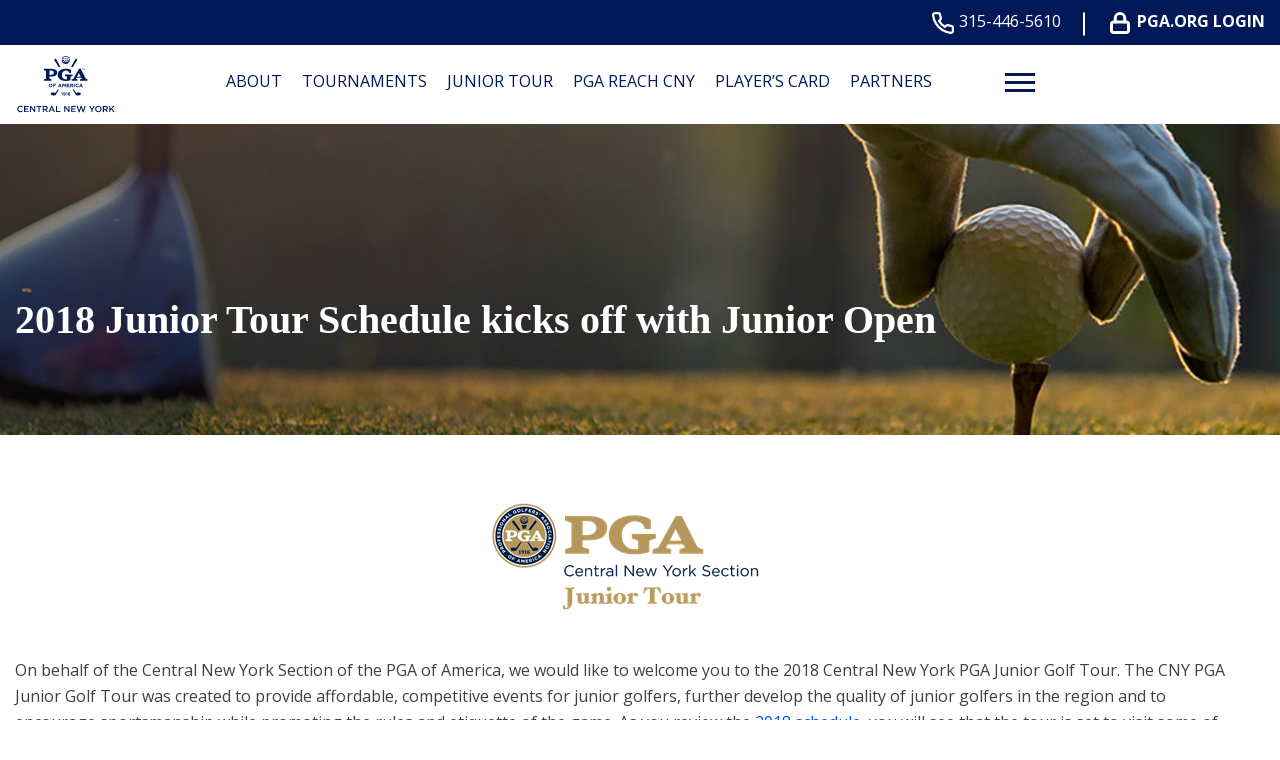

--- FILE ---
content_type: text/html; charset=UTF-8
request_url: https://cny.pga.com/news/2018-junior-tour-schedule-kicks-off-with-junior-open/
body_size: 15757
content:
<!DOCTYPE html>
<!--[if lt IE 7 ]><html class="ie ie6" lang="en"><![endif]-->
<!--[if IE 7 ]><html class="ie ie7" lang="en"><![endif]-->
<!--[if IE 8 ]><html class="ie ie8" lang="en"><![endif]-->
<!--[if (gte IE 9)|!(IE)]><!-->
<html lang="en" class="no-js">
<!--<![endif]-->

<head>
	<meta charset="utf-8">
	<meta name="viewport" content="width=device-width, initial-scale=1, maximum-scale=5">
	<meta http-equiv="X-UA-Compatible" content="IE=edge">
	<meta http-equiv="Content-Type" content="text/html; charset=UTF-8" />
	<!--[if lt IE 9]>
			<script src="http://html5shim.googlecode.com/svn/trunk/html5.js"></script>
		<![endif]-->

	
			<script>
			(function(i, s, o, g, r, a, m) {
				i['GoogleAnalyticsObject'] = r;
				i[r] = i[r] || function() {
					(i[r].q = i[r].q || []).push(arguments)
				}, i[r].l = 1 * new Date();
				a = s.createElement(o),
					m = s.getElementsByTagName(o)[0];
				a.async = 1;
				a.src = g;
				m.parentNode.insertBefore(a, m)
			})(window, document, 'script', 'https://www.google-analytics.com/analytics.js', 'ga');

			ga('create', 'UA-86284760-3', 'auto');
			ga('send', 'pageview');
		</script>
	
	
	<title>2018 Junior Tour Schedule kicks off with Junior Open &#8211; Central New York PGA</title>
<meta name='robots' content='max-image-preview:large' />
	<style>img:is([sizes="auto" i], [sizes^="auto," i]) { contain-intrinsic-size: 3000px 1500px }</style>
	<link rel='dns-prefetch' href='//cny.pga.com' />
<link rel='stylesheet' id='flexslider-css' href='https://cny.pga.com/wp-content/plugins/sc-sponsor/assets/front/css/flexslider.css' type='text/css' media='all' />
<link rel='stylesheet' id='sc-sponsor-css' href='https://cny.pga.com/wp-content/plugins/sc-sponsor/assets/front/css/sc-sponsor.css' type='text/css' media='all' />
<link rel='stylesheet' id='tribe-events-pro-mini-calendar-block-styles-css' href='https://cny.pga.com/wp-content/plugins/events-calendar-pro/build/css/tribe-events-pro-mini-calendar-block.css' type='text/css' media='all' />
<link rel='stylesheet' id='sbi_styles-css' href='https://cny.pga.com/wp-content/plugins/instagram-feed-pro/css/sbi-styles.min.css' type='text/css' media='all' />
<link rel='stylesheet' id='wp-block-library-css' href='https://cny.pga.com/wp-includes/css/dist/block-library/style.min.css' type='text/css' media='all' />
<style id='classic-theme-styles-inline-css' type='text/css'>
/*! This file is auto-generated */
.wp-block-button__link{color:#fff;background-color:#32373c;border-radius:9999px;box-shadow:none;text-decoration:none;padding:calc(.667em + 2px) calc(1.333em + 2px);font-size:1.125em}.wp-block-file__button{background:#32373c;color:#fff;text-decoration:none}
</style>
<style id='global-styles-inline-css' type='text/css'>
:root{--wp--preset--aspect-ratio--square: 1;--wp--preset--aspect-ratio--4-3: 4/3;--wp--preset--aspect-ratio--3-4: 3/4;--wp--preset--aspect-ratio--3-2: 3/2;--wp--preset--aspect-ratio--2-3: 2/3;--wp--preset--aspect-ratio--16-9: 16/9;--wp--preset--aspect-ratio--9-16: 9/16;--wp--preset--color--black: #000000;--wp--preset--color--cyan-bluish-gray: #abb8c3;--wp--preset--color--white: #ffffff;--wp--preset--color--pale-pink: #f78da7;--wp--preset--color--vivid-red: #cf2e2e;--wp--preset--color--luminous-vivid-orange: #ff6900;--wp--preset--color--luminous-vivid-amber: #fcb900;--wp--preset--color--light-green-cyan: #7bdcb5;--wp--preset--color--vivid-green-cyan: #00d084;--wp--preset--color--pale-cyan-blue: #8ed1fc;--wp--preset--color--vivid-cyan-blue: #0693e3;--wp--preset--color--vivid-purple: #9b51e0;--wp--preset--gradient--vivid-cyan-blue-to-vivid-purple: linear-gradient(135deg,rgba(6,147,227,1) 0%,rgb(155,81,224) 100%);--wp--preset--gradient--light-green-cyan-to-vivid-green-cyan: linear-gradient(135deg,rgb(122,220,180) 0%,rgb(0,208,130) 100%);--wp--preset--gradient--luminous-vivid-amber-to-luminous-vivid-orange: linear-gradient(135deg,rgba(252,185,0,1) 0%,rgba(255,105,0,1) 100%);--wp--preset--gradient--luminous-vivid-orange-to-vivid-red: linear-gradient(135deg,rgba(255,105,0,1) 0%,rgb(207,46,46) 100%);--wp--preset--gradient--very-light-gray-to-cyan-bluish-gray: linear-gradient(135deg,rgb(238,238,238) 0%,rgb(169,184,195) 100%);--wp--preset--gradient--cool-to-warm-spectrum: linear-gradient(135deg,rgb(74,234,220) 0%,rgb(151,120,209) 20%,rgb(207,42,186) 40%,rgb(238,44,130) 60%,rgb(251,105,98) 80%,rgb(254,248,76) 100%);--wp--preset--gradient--blush-light-purple: linear-gradient(135deg,rgb(255,206,236) 0%,rgb(152,150,240) 100%);--wp--preset--gradient--blush-bordeaux: linear-gradient(135deg,rgb(254,205,165) 0%,rgb(254,45,45) 50%,rgb(107,0,62) 100%);--wp--preset--gradient--luminous-dusk: linear-gradient(135deg,rgb(255,203,112) 0%,rgb(199,81,192) 50%,rgb(65,88,208) 100%);--wp--preset--gradient--pale-ocean: linear-gradient(135deg,rgb(255,245,203) 0%,rgb(182,227,212) 50%,rgb(51,167,181) 100%);--wp--preset--gradient--electric-grass: linear-gradient(135deg,rgb(202,248,128) 0%,rgb(113,206,126) 100%);--wp--preset--gradient--midnight: linear-gradient(135deg,rgb(2,3,129) 0%,rgb(40,116,252) 100%);--wp--preset--font-size--small: 13px;--wp--preset--font-size--medium: 20px;--wp--preset--font-size--large: 36px;--wp--preset--font-size--x-large: 42px;--wp--preset--spacing--20: 0.44rem;--wp--preset--spacing--30: 0.67rem;--wp--preset--spacing--40: 1rem;--wp--preset--spacing--50: 1.5rem;--wp--preset--spacing--60: 2.25rem;--wp--preset--spacing--70: 3.38rem;--wp--preset--spacing--80: 5.06rem;--wp--preset--shadow--natural: 6px 6px 9px rgba(0, 0, 0, 0.2);--wp--preset--shadow--deep: 12px 12px 50px rgba(0, 0, 0, 0.4);--wp--preset--shadow--sharp: 6px 6px 0px rgba(0, 0, 0, 0.2);--wp--preset--shadow--outlined: 6px 6px 0px -3px rgba(255, 255, 255, 1), 6px 6px rgba(0, 0, 0, 1);--wp--preset--shadow--crisp: 6px 6px 0px rgba(0, 0, 0, 1);}:where(.is-layout-flex){gap: 0.5em;}:where(.is-layout-grid){gap: 0.5em;}body .is-layout-flex{display: flex;}.is-layout-flex{flex-wrap: wrap;align-items: center;}.is-layout-flex > :is(*, div){margin: 0;}body .is-layout-grid{display: grid;}.is-layout-grid > :is(*, div){margin: 0;}:where(.wp-block-columns.is-layout-flex){gap: 2em;}:where(.wp-block-columns.is-layout-grid){gap: 2em;}:where(.wp-block-post-template.is-layout-flex){gap: 1.25em;}:where(.wp-block-post-template.is-layout-grid){gap: 1.25em;}.has-black-color{color: var(--wp--preset--color--black) !important;}.has-cyan-bluish-gray-color{color: var(--wp--preset--color--cyan-bluish-gray) !important;}.has-white-color{color: var(--wp--preset--color--white) !important;}.has-pale-pink-color{color: var(--wp--preset--color--pale-pink) !important;}.has-vivid-red-color{color: var(--wp--preset--color--vivid-red) !important;}.has-luminous-vivid-orange-color{color: var(--wp--preset--color--luminous-vivid-orange) !important;}.has-luminous-vivid-amber-color{color: var(--wp--preset--color--luminous-vivid-amber) !important;}.has-light-green-cyan-color{color: var(--wp--preset--color--light-green-cyan) !important;}.has-vivid-green-cyan-color{color: var(--wp--preset--color--vivid-green-cyan) !important;}.has-pale-cyan-blue-color{color: var(--wp--preset--color--pale-cyan-blue) !important;}.has-vivid-cyan-blue-color{color: var(--wp--preset--color--vivid-cyan-blue) !important;}.has-vivid-purple-color{color: var(--wp--preset--color--vivid-purple) !important;}.has-black-background-color{background-color: var(--wp--preset--color--black) !important;}.has-cyan-bluish-gray-background-color{background-color: var(--wp--preset--color--cyan-bluish-gray) !important;}.has-white-background-color{background-color: var(--wp--preset--color--white) !important;}.has-pale-pink-background-color{background-color: var(--wp--preset--color--pale-pink) !important;}.has-vivid-red-background-color{background-color: var(--wp--preset--color--vivid-red) !important;}.has-luminous-vivid-orange-background-color{background-color: var(--wp--preset--color--luminous-vivid-orange) !important;}.has-luminous-vivid-amber-background-color{background-color: var(--wp--preset--color--luminous-vivid-amber) !important;}.has-light-green-cyan-background-color{background-color: var(--wp--preset--color--light-green-cyan) !important;}.has-vivid-green-cyan-background-color{background-color: var(--wp--preset--color--vivid-green-cyan) !important;}.has-pale-cyan-blue-background-color{background-color: var(--wp--preset--color--pale-cyan-blue) !important;}.has-vivid-cyan-blue-background-color{background-color: var(--wp--preset--color--vivid-cyan-blue) !important;}.has-vivid-purple-background-color{background-color: var(--wp--preset--color--vivid-purple) !important;}.has-black-border-color{border-color: var(--wp--preset--color--black) !important;}.has-cyan-bluish-gray-border-color{border-color: var(--wp--preset--color--cyan-bluish-gray) !important;}.has-white-border-color{border-color: var(--wp--preset--color--white) !important;}.has-pale-pink-border-color{border-color: var(--wp--preset--color--pale-pink) !important;}.has-vivid-red-border-color{border-color: var(--wp--preset--color--vivid-red) !important;}.has-luminous-vivid-orange-border-color{border-color: var(--wp--preset--color--luminous-vivid-orange) !important;}.has-luminous-vivid-amber-border-color{border-color: var(--wp--preset--color--luminous-vivid-amber) !important;}.has-light-green-cyan-border-color{border-color: var(--wp--preset--color--light-green-cyan) !important;}.has-vivid-green-cyan-border-color{border-color: var(--wp--preset--color--vivid-green-cyan) !important;}.has-pale-cyan-blue-border-color{border-color: var(--wp--preset--color--pale-cyan-blue) !important;}.has-vivid-cyan-blue-border-color{border-color: var(--wp--preset--color--vivid-cyan-blue) !important;}.has-vivid-purple-border-color{border-color: var(--wp--preset--color--vivid-purple) !important;}.has-vivid-cyan-blue-to-vivid-purple-gradient-background{background: var(--wp--preset--gradient--vivid-cyan-blue-to-vivid-purple) !important;}.has-light-green-cyan-to-vivid-green-cyan-gradient-background{background: var(--wp--preset--gradient--light-green-cyan-to-vivid-green-cyan) !important;}.has-luminous-vivid-amber-to-luminous-vivid-orange-gradient-background{background: var(--wp--preset--gradient--luminous-vivid-amber-to-luminous-vivid-orange) !important;}.has-luminous-vivid-orange-to-vivid-red-gradient-background{background: var(--wp--preset--gradient--luminous-vivid-orange-to-vivid-red) !important;}.has-very-light-gray-to-cyan-bluish-gray-gradient-background{background: var(--wp--preset--gradient--very-light-gray-to-cyan-bluish-gray) !important;}.has-cool-to-warm-spectrum-gradient-background{background: var(--wp--preset--gradient--cool-to-warm-spectrum) !important;}.has-blush-light-purple-gradient-background{background: var(--wp--preset--gradient--blush-light-purple) !important;}.has-blush-bordeaux-gradient-background{background: var(--wp--preset--gradient--blush-bordeaux) !important;}.has-luminous-dusk-gradient-background{background: var(--wp--preset--gradient--luminous-dusk) !important;}.has-pale-ocean-gradient-background{background: var(--wp--preset--gradient--pale-ocean) !important;}.has-electric-grass-gradient-background{background: var(--wp--preset--gradient--electric-grass) !important;}.has-midnight-gradient-background{background: var(--wp--preset--gradient--midnight) !important;}.has-small-font-size{font-size: var(--wp--preset--font-size--small) !important;}.has-medium-font-size{font-size: var(--wp--preset--font-size--medium) !important;}.has-large-font-size{font-size: var(--wp--preset--font-size--large) !important;}.has-x-large-font-size{font-size: var(--wp--preset--font-size--x-large) !important;}
:where(.wp-block-post-template.is-layout-flex){gap: 1.25em;}:where(.wp-block-post-template.is-layout-grid){gap: 1.25em;}
:where(.wp-block-columns.is-layout-flex){gap: 2em;}:where(.wp-block-columns.is-layout-grid){gap: 2em;}
:root :where(.wp-block-pullquote){font-size: 1.5em;line-height: 1.6;}
</style>
<link rel='stylesheet' id='ctf_styles-css' href='https://cny.pga.com/wp-content/plugins/custom-twitter-feeds-pro/css/ctf-styles.min.css' type='text/css' media='all' />
<link rel='stylesheet' id='cff-css' href='https://cny.pga.com/wp-content/plugins/custom-facebook-feed-pro/assets/css/cff-style.min.css' type='text/css' media='all' />
<link rel='stylesheet' id='style-css' href='https://cny.pga.com/wp-content/themes/pgaofamerica/style.css?v=6&#038;ver=5f63cf19f33bf8d5ff041fc299ca89e5' type='text/css' media='all' />
<script type="text/javascript" src="https://cny.pga.com/wp-includes/js/jquery/jquery.min.js" id="jquery-core-js"></script>
<script type="text/javascript" src="https://cny.pga.com/wp-includes/js/jquery/jquery-migrate.min.js" id="jquery-migrate-js"></script>
<script type="text/javascript" src="https://cny.pga.com/wp-content/plugins/sc-sponsor/assets/front/js/jquery-flexslider.min.js" id="flexslider-js"></script>
<script type="text/javascript" src="https://cny.pga.com/wp-content/plugins/sc-sponsor/assets/front/js/sc-sponsor-box.js" id="sc-sponsor-box-js"></script>
<script type="text/javascript" src="https://cny.pga.com/wp-content/plugins/sc-sponsor/assets/front/js/sc-sponsor-grid.js" id="sc-sponsor-grid-js"></script>
<script src='https://cny.pga.com/wp-content/plugins/the-events-calendar/common/build/js/underscore-before.js'></script>
<script type="text/javascript" src="https://cny.pga.com/wp-includes/js/underscore.min.js" id="underscore-js"></script>
<script src='https://cny.pga.com/wp-content/plugins/the-events-calendar/common/build/js/underscore-after.js'></script>
<script type="text/javascript" src="https://cny.pga.com/wp-content/themes/pgaofamerica/assets/js/scripts.js?v=6&amp;ver=5f63cf19f33bf8d5ff041fc299ca89e5" id="scripts-js"></script>
<link rel="https://api.w.org/" href="https://cny.pga.com/wp-json/" /><link rel="EditURI" type="application/rsd+xml" title="RSD" href="https://cny.pga.com/xmlrpc.php?rsd" />

<link rel="canonical" href="https://cny.pga.com/news/2018-junior-tour-schedule-kicks-off-with-junior-open/" />
<link rel='shortlink' href='https://cny.pga.com/?p=1171' />
<link rel="alternate" title="oEmbed (JSON)" type="application/json+oembed" href="https://cny.pga.com/wp-json/oembed/1.0/embed?url=https%3A%2F%2Fcny.pga.com%2Fnews%2F2018-junior-tour-schedule-kicks-off-with-junior-open%2F" />
<link rel="alternate" title="oEmbed (XML)" type="text/xml+oembed" href="https://cny.pga.com/wp-json/oembed/1.0/embed?url=https%3A%2F%2Fcny.pga.com%2Fnews%2F2018-junior-tour-schedule-kicks-off-with-junior-open%2F&#038;format=xml" />

<!-- This site is using AdRotate v5.17 to display their advertisements - https://ajdg.solutions/ -->
<!-- AdRotate CSS -->
<style type="text/css" media="screen">
	.g { margin:0px; padding:0px; overflow:hidden; line-height:1; zoom:1; }
	.g img { height:auto; }
	.g-col { position:relative; float:left; }
	.g-col:first-child { margin-left: 0; }
	.g-col:last-child { margin-right: 0; }
	.g-1 { margin:0px 0px 0px 0px;width:100%; max-width:433px; height:100%; max-height:96px; }
	@media only screen and (max-width: 480px) {
		.g-col, .g-dyn, .g-single { width:100%; margin-left:0; margin-right:0; }
	}
</style>
<!-- /AdRotate CSS -->

<!-- Custom Facebook Feed JS vars -->
<script type="text/javascript">
var cffsiteurl = "https://cny.pga.com/wp-content/plugins";
var cffajaxurl = "https://cny.pga.com/wp-admin/admin-ajax.php";


var cfflinkhashtags = "false";
</script>
<meta name="tec-api-version" content="v1"><meta name="tec-api-origin" content="https://cny.pga.com"><link rel="alternate" href="https://cny.pga.com/wp-json/tribe/events/v1/" /><link rel="icon" href="https://cny.pga.com/wp-content/uploads/sites/4/2024/04/PGA-favicon-2.png" sizes="32x32" />
<link rel="icon" href="https://cny.pga.com/wp-content/uploads/sites/4/2024/04/PGA-favicon-2.png" sizes="192x192" />
<link rel="apple-touch-icon" href="https://cny.pga.com/wp-content/uploads/sites/4/2024/04/PGA-favicon-2.png" />
<meta name="msapplication-TileImage" content="https://cny.pga.com/wp-content/uploads/sites/4/2024/04/PGA-favicon-2.png" />
		<style type="text/css" id="wp-custom-css">
			#sc-module-1221075550 {
	margin-bottom: 0 !important;
}

@media only screen and (min-width: 992px) {
#sc-module-836077769 .col-md-4 {
	width: 25%;
}
}		</style>
		
	</head>

<body class="wp-singular sc-news-template-default single single-sc-news postid-1171 wp-theme-webcom-modular-v2 wp-child-theme-pgaofamerica interior tribe-no-js">

	
	
	<a href="#skip-to-content-anchor" id="skip-to-content-link">Skip to Content</a>
	<div id="wrapper">
		<div id="mobile-navigation">
			<div class="mobile-menu-container"><ul id="menu-header-menu" class="menu"><li id="menu-item-989" class="menu-item menu-item-type-custom menu-item-object-custom menu-item-has-children menu-item-989"><a href="https://cny.pga.com/about-us/" data-depth="0">About</a>
<ul class="sub-menu">
	<li id="menu-item-1021" class="menu-item menu-item-type-custom menu-item-object-custom menu-item-has-children menu-item-1021"><a href="#" data-depth="1">Column 1</a>
	<ul class="sub-menu">
		<li id="menu-item-1020" class="menu-item menu-item-type-custom menu-item-object-custom menu-item-has-children menu-item-1020"><a href="https://cny.pga.com/awards/" data-depth="2">Awards</a>
		<ul class="sub-menu">
			<li id="menu-item-4036" class="menu-item menu-item-type-custom menu-item-object-custom menu-item-4036"><a href="https://cny.pga.com/awards/" data-depth="3">CNY PGA Award Winners</a></li>
		</ul>
</li>
		<li id="menu-item-992" class="menu-item menu-item-type-post_type menu-item-object-page menu-item-has-children menu-item-992"><a href="https://cny.pga.com/about-us/directors-officers/" data-depth="2">Board of Directors &#038; Officers</a>
		<ul class="sub-menu">
			<li id="menu-item-3663" class="menu-item menu-item-type-post_type menu-item-object-page menu-item-3663"><a href="https://cny.pga.com/about-us/committees/" data-depth="3">Committees</a></li>
			<li id="menu-item-3698" class="menu-item menu-item-type-post_type menu-item-object-page menu-item-3698"><a href="https://cny.pga.com/past-presidents/" data-depth="3">Past Presidents</a></li>
		</ul>
</li>
		<li id="menu-item-1022" class="menu-item menu-item-type-post_type menu-item-object-page menu-item-1022"><a href="https://cny.pga.com/hall-of-fame/" data-depth="2">Hall of Fame</a></li>
		<li id="menu-item-995" class="menu-item menu-item-type-post_type menu-item-object-page menu-item-995"><a href="https://cny.pga.com/staff/" data-depth="2">Staff</a></li>
		<li id="menu-item-6606" class="menu-item menu-item-type-custom menu-item-object-custom menu-item-6606"><a href="https://directory.pga.org/" data-depth="2">Member Directory</a></li>
		<li id="menu-item-1013" class="menu-item menu-item-type-custom menu-item-object-custom menu-item-1013"><a target="_blank" href="https://jobs.pga.org/" data-depth="2">Employment</a></li>
	</ul>
</li>
</ul>
</li>
<li id="menu-item-997" class="menu-item menu-item-type-custom menu-item-object-custom menu-item-997"><a href="https://cny.pga.com/tournaments-2/" data-depth="0">Tournaments</a></li>
<li id="menu-item-10683" class="menu-item menu-item-type-custom menu-item-object-custom menu-item-10683"><a href="https://cny.pga.com/junior-tour/" data-depth="0">Junior Tour</a></li>
<li id="menu-item-993" class="menu-item menu-item-type-post_type menu-item-object-page menu-item-has-children menu-item-993"><a href="https://cny.pga.com/foundation/" data-depth="0">PGA Reach CNY</a>
<ul class="sub-menu">
	<li id="menu-item-1005" class="menu-item menu-item-type-custom menu-item-object-custom menu-item-has-children menu-item-1005"><a href="#" data-depth="1">Column 1</a>
	<ul class="sub-menu">
		<li id="menu-item-6540" class="menu-item menu-item-type-post_type menu-item-object-page menu-item-6540"><a href="https://cny.pga.com/youth-programs/" data-depth="2">Youth Programs</a></li>
		<li id="menu-item-6539" class="menu-item menu-item-type-post_type menu-item-object-page menu-item-6539"><a href="https://cny.pga.com/military-veterans/" data-depth="2">Military/Veterans</a></li>
		<li id="menu-item-6544" class="menu-item menu-item-type-post_type menu-item-object-page menu-item-6544"><a href="https://cny.pga.com/inclusion-diversity/" data-depth="2">Underserved Communities</a></li>
		<li id="menu-item-8145" class="menu-item menu-item-type-custom menu-item-object-custom menu-item-8145"><a href="https://issuu.com/cnypga/docs/pga_reach_impact_report?fr=xKAE9_zMzMw" data-depth="2">2024 Impact Report</a></li>
	</ul>
</li>
</ul>
</li>
<li id="menu-item-8199" class="menu-item menu-item-type-post_type menu-item-object-page menu-item-8199"><a href="https://cny.pga.com/playerscard/" data-depth="0">Player’s Card</a></li>
<li id="menu-item-10681" class="menu-item menu-item-type-custom menu-item-object-custom menu-item-has-children menu-item-10681"><a href="#" data-depth="0">Partners</a>
<ul class="sub-menu">
	<li id="menu-item-10662" class="menu-item menu-item-type-custom menu-item-object-custom menu-item-has-children menu-item-10662"><a href="#" data-depth="1">Column</a>
	<ul class="sub-menu">
		<li id="menu-item-10638" class="menu-item menu-item-type-post_type menu-item-object-page menu-item-10638"><a href="https://cny.pga.com/section-partners/" data-depth="2">Section Partners</a></li>
		<li id="menu-item-10641" class="menu-item menu-item-type-post_type menu-item-object-page menu-item-10641"><a href="https://cny.pga.com/foundation-partners-2/" data-depth="2">Foundation Partners</a></li>
	</ul>
</li>
</ul>
</li>
<li id="menu-item-1019" class="menu-item menu-item-type-post_type menu-item-object-page menu-item-has-children menu-item-1019"><a href="https://cny.pga.com/education/" data-depth="0">Education</a>
<ul class="sub-menu">
	<li id="menu-item-3863" class="menu-item menu-item-type-custom menu-item-object-custom menu-item-has-children menu-item-3863"><a href="#" data-depth="1">column 1</a>
	<ul class="sub-menu">
		<li id="menu-item-4035" class="menu-item menu-item-type-custom menu-item-object-custom menu-item-4035"><a href="https://cny.pga.com/education/" data-depth="2">CNY PGA Education Information</a></li>
		<li id="menu-item-1012" class="menu-item menu-item-type-custom menu-item-object-custom menu-item-1012"><a target="_blank" href="https://www.pga.org/membership/" data-depth="2">Become a Member</a></li>
		<li id="menu-item-9801" class="menu-item menu-item-type-post_type menu-item-object-page menu-item-9801"><a href="https://cny.pga.com/mentorship/" data-depth="2">Mentorship</a></li>
		<li id="menu-item-12118" class="menu-item menu-item-type-custom menu-item-object-custom menu-item-12118"><a href="https://nepga.com/regionaleducationhub/" data-depth="2">Northeast Regional Education Hub</a></li>
		<li id="menu-item-4025" class="menu-item menu-item-type-custom menu-item-object-custom menu-item-4025"><a href="https://resources.pga.org/lifelong-learning/specialized-professional-program" data-depth="2">Specialized Program Path</a></li>
		<li id="menu-item-4026" class="menu-item menu-item-type-custom menu-item-object-custom menu-item-4026"><a href="https://resources.pga.org/lifelong-learning/certified-professional-program" data-depth="2">Certified Program Path</a></li>
		<li id="menu-item-4027" class="menu-item menu-item-type-custom menu-item-object-custom menu-item-4027"><a href="https://resources.pga.org/lifelong-learning/master-professional-program" data-depth="2">Master Professional Path</a></li>
	</ul>
</li>
</ul>
</li>
<li id="menu-item-8197" class="menu-item menu-item-type-custom menu-item-object-custom menu-item-8197"><a href="https://centralnypga.bluegolf.com/bluegolf/centralnypga25/schedule/index.htm" data-depth="0">Section Schedule</a></li>
<li id="menu-item-8198" class="menu-item menu-item-type-custom menu-item-object-custom menu-item-8198"><a href="https://centralnypgajr.bluegolf.com/bluegolf/centralnypgajr25/schedule/index.htm" data-depth="0">Junior Tour Schedule</a></li>
<li id="menu-item-8200" class="menu-item menu-item-type-custom menu-item-object-custom menu-item-8200"><a href="https://www.pga.com/coach" data-depth="0">Find A Coach</a></li>
</ul></div>		</div><!-- /#mobile-navigation -->
		<header id="header">
			
            <div class="header-bar">
                <div class="ctas-wrap">
                    <div class="ctas hidden-xs hidden-sm">
                                                                                    <a class="cta cta-primary" href="tel:315-446-5610">
                                    <span class="cta-icon cta-primary-icon">
                                        <svg xmlns="http://www.w3.org/2000/svg" viewBox="0 0 19.858 19.894"><path id="Icon_feather-phone" data-name="Icon feather-phone" d="M21.024,16.4v2.694a1.8,1.8,0,0,1-1.957,1.8,17.768,17.768,0,0,1-7.748-2.756,17.508,17.508,0,0,1-5.387-5.387A17.768,17.768,0,0,1,3.175,4.957,1.8,1.8,0,0,1,4.962,3H7.655a1.8,1.8,0,0,1,1.8,1.544,11.528,11.528,0,0,0,.628,2.523,1.8,1.8,0,0,1-.4,1.894L8.535,10.1a14.365,14.365,0,0,0,5.387,5.387l1.14-1.14a1.8,1.8,0,0,1,1.894-.4,11.528,11.528,0,0,0,2.523.628A1.8,1.8,0,0,1,21.024,16.4Z" transform="translate(-2.167 -2)" stroke-linecap="round" stroke-linejoin="round" stroke-width="2"/></svg>
                                    </span>
                                    315-446-5610                                </a>
                                <div class="pipe"><span></span></div>
                                                        <a class="cta cta-secondary" href="https://pga.onelogin.com/login2/?return=eyJ0eXAiOiJKV1QiLCJhbGciOiJIUzI1NiJ9.[base64].arohjy-NO3n6wZHwF3P2BYEd3amtyDpzIcdvgRYchWE#app=801640">
                                            <span class="cta-icon cta-secondary-icon">
                                                <svg xmlns="http://www.w3.org/2000/svg" viewBox="0 0 20.724 22.693"><g id="Icon_feather-lock" data-name="Icon feather-lock" transform="translate(-3 -1.5)"><path id="Path_2" data-name="Path 2" d="M6.469,16.5H20.255a1.969,1.969,0,0,1,1.969,1.969v6.893a1.969,1.969,0,0,1-1.969,1.969H6.469A1.969,1.969,0,0,1,4.5,25.362V18.469A1.969,1.969,0,0,1,6.469,16.5Z" transform="translate(0 -4.638)" fill="none" stroke-linecap="round" stroke-linejoin="round" stroke-width="3"/><path id="Path_3" data-name="Path 3" d="M10.5,11.862V7.923a4.923,4.923,0,0,1,9.847,0v3.939" transform="translate(-2.061)" stroke-linecap="round" stroke-linejoin="round" stroke-width="3"/></g></svg>
                                            </span>
                                            PGA.ORG Login
                                        </a>                                            </div>                       
                </div>             
            </div>
			<div class="header-top">
				<a href="https://cny.pga.com" class="logo">
                    <div class="logo-svg-wrap"><svg xmlns="http://www.w3.org/2000/svg" viewBox="0 0 175.42 112.79">
  <g id="Section_Name" data-name="Section Name">
    <g>
      <path class="cls-2" d="M18.74,91.67v-.03c0-2.49,1.86-4.52,4.51-4.52,1.61,0,2.59.56,3.42,1.36l-.99,1.14c-.7-.65-1.45-1.09-2.45-1.09-1.67,0-2.89,1.37-2.89,3.09v.02c0,1.71,1.21,3.11,2.89,3.11,1.07,0,1.76-.44,2.51-1.14l.99,1c-.91.95-1.91,1.55-3.55,1.55-2.55,0-4.45-1.99-4.45-4.5Z"/>
      <path class="cls-2" d="M28.35,87.27h6.49v1.38h-4.95v2.27h4.39v1.38h-4.39v2.35h5.01v1.38h-6.55v-8.75Z"/>
      <path class="cls-2" d="M36.72,87.27h1.42l4.69,6.05v-6.05h1.51v8.75h-1.29l-4.82-6.22v6.22h-1.51v-8.75Z"/>
      <path class="cls-2" d="M48.75,88.7h-2.77v-1.42h7.1v1.42h-2.77v7.32h-1.55v-7.32Z"/>
      <path class="cls-2" d="M54.7,87.27h3.9c1.1,0,1.96.33,2.52.88.46.47.73,1.12.73,1.89v.03c0,1.44-.86,2.3-2.09,2.65l2.36,3.31h-1.81l-2.15-3.05h-1.92v3.05h-1.54v-8.75ZM58.48,91.61c1.1,0,1.8-.58,1.8-1.46v-.02c0-.94-.67-1.45-1.81-1.45h-2.24v2.94h2.25Z"/>
      <path class="cls-2" d="M66.83,87.21h1.42l3.85,8.81h-1.62l-.89-2.11h-4.14l-.9,2.11h-1.57l3.85-8.81ZM69.03,92.55l-1.51-3.5-1.5,3.5h3.01Z"/>
      <path class="cls-2" d="M73.61,87.27h1.54v7.35h4.6v1.4h-6.14v-8.75Z"/>
      <path class="cls-2" d="M85.1,87.27h1.42l4.69,6.05v-6.05h1.51v8.75h-1.29l-4.82-6.22v6.22h-1.51v-8.75Z"/>
      <path class="cls-2" d="M94.97,87.27h6.49v1.38h-4.95v2.27h4.39v1.38h-4.39v2.35h5.01v1.38h-6.55v-8.75Z"/>
      <path class="cls-2" d="M102.67,87.27h1.66l2.09,6.49,2.15-6.51h1.3l2.15,6.51,2.09-6.49h1.61l-3.05,8.81h-1.32l-2.15-6.29-2.15,6.29h-1.33l-3.05-8.81Z"/>
      <path class="cls-2" d="M123.62,92.57l-3.47-5.3h1.81l2.45,3.87,2.47-3.87h1.76l-3.47,5.26v3.49h-1.55v-3.45Z"/>
      <path class="cls-2" d="M128.86,91.67v-.03c0-2.46,1.9-4.52,4.59-4.52s4.56,2.04,4.56,4.5v.02c0,2.46-1.9,4.52-4.59,4.52s-4.56-2.04-4.56-4.5ZM136.4,91.67v-.03c0-1.7-1.24-3.11-2.97-3.11s-2.95,1.39-2.95,3.09v.02c0,1.7,1.24,3.11,2.97,3.11s2.95-1.39,2.95-3.09Z"/>
      <path class="cls-2" d="M139.87,87.27h3.9c1.1,0,1.96.33,2.52.88.46.47.73,1.12.73,1.89v.03c0,1.44-.86,2.3-2.09,2.65l2.36,3.31h-1.81l-2.15-3.05h-1.92v3.05h-1.54v-8.75ZM143.66,91.61c1.1,0,1.8-.58,1.8-1.46v-.02c0-.94-.67-1.45-1.81-1.45h-2.24v2.94h2.25Z"/>
      <path class="cls-2" d="M148.91,87.27h1.54v4.4l4.16-4.4h1.89l-3.64,3.76,3.8,4.99h-1.86l-2.99-3.94-1.36,1.4v2.54h-1.54v-8.75Z"/>
    </g>
  </g>
  <g id="Logo">
    <g>
      <g>
        <g>
          <path class="cls-2" d="M63.25,58.46h0c0-1.42,1.11-2.58,2.64-2.58s2.63,1.14,2.63,2.55h0c0,1.42-1.11,2.58-2.64,2.58s-2.63-1.14-2.63-2.55ZM67.38,58.46h0c0-.86-.62-1.57-1.5-1.57s-1.49.69-1.49,1.54h0c0,.86.62,1.57,1.5,1.57s1.49-.69,1.49-1.54Z"/>
          <path class="cls-2" d="M69.63,55.97h3.77v.99h-2.68v1.05h2.36v.99h-2.36v1.92h-1.09v-4.95Z"/>
          <path class="cls-2" d="M78.5,55.95h1l2.12,4.99h-1.14l-.45-1.11h-2.09l-.45,1.11h-1.11l2.12-4.99ZM79.65,58.86l-.66-1.61-.66,1.61h1.32Z"/>
          <path class="cls-2" d="M82.54,55.97h1.18l1.3,2.09,1.3-2.09h1.18v4.95h-1.08v-3.23l-1.39,2.12h-.03l-1.38-2.09v3.21h-1.07v-4.95Z"/>
          <path class="cls-2" d="M88.71,55.97h3.74v.97h-2.65v1h2.34v.97h-2.34v1.04h2.69v.97h-3.77v-4.95Z"/>
          <path class="cls-2" d="M93.59,55.97h2.26c.63,0,1.12.18,1.44.5.28.28.42.67.42,1.13h0c0,.81-.43,1.32-1.06,1.55l1.21,1.77h-1.27l-1.06-1.59h-.86v1.59h-1.09v-4.95ZM95.79,58.37c.53,0,.84-.28.84-.7h0c0-.48-.33-.72-.86-.72h-1.08v1.42h1.1Z"/>
          <path class="cls-2" d="M98.9,55.97h1.09v4.95h-1.09v-4.95Z"/>
          <path class="cls-2" d="M101.16,58.46h0c0-1.42,1.06-2.58,2.58-2.58.93,0,1.49.31,1.95.76l-.69.8c-.38-.35-.77-.56-1.27-.56-.84,0-1.44.69-1.44,1.54h0c0,.86.59,1.57,1.44,1.57.57,0,.91-.23,1.3-.58l.69.7c-.51.54-1.08.88-2.03.88-1.46,0-2.54-1.13-2.54-2.55Z"/>
          <path class="cls-2" d="M108.44,55.95h1l2.12,4.99h-1.14l-.45-1.11h-2.09l-.45,1.11h-1.11l2.12-4.99ZM109.59,58.86l-.66-1.61-.66,1.61h1.32Z"/>
        </g>
        <g>
          <path class="cls-2" d="M95.35,45.57l1.64-.48v-2.06h-10.64v2.06l1.64.48c1.16.36,1.21.49,1.21,1.42v2.8c-.59.11-1.7.13-2.42.02-3.85-.56-4.91-3.4-4.91-6.37,0-1.67.56-3.19,1.84-4.42.91-.88,2.3-1.68,4.42-1.6.92.03,1.99.48,2.35.73,1.05.73,1.3,1.6,1.58,2.66h2.73v-4.18s-2.76-1.88-7.51-1.88c-3.77,0-11.2,1.57-11.2,8.95,0,4.53,3.8,8.07,10.42,8.4,4.56.23,7.65-1.12,7.65-1.12v-3.99c0-.93.04-1.06,1.2-1.42"/>
          <path class="cls-2" d="M69.07,35.15c-.79-.09-3.09-.11-3.09-.11h-9.36v2.05l1.57.48c1.27.41,1.27.53,1.27,1.47v8.9c0,.94,0,.99-1.27,1.4l-1.57.45v2.06h10.69v-2.06l-1.57-.45c-1.28-.41-1.28-.46-1.28-1.4v-2.15h2.54c2.33-.04,4.21-.18,5.89-1.14,1.6-.91,2.48-2.59,2.48-4.35,0-2.83-2.24-4.75-6.31-5.17M69.47,42.57c-.3.27-.97.6-1.51.74-1.49.38-3.41.23-3.48.23v-6.32c1.26,0,3.47-.19,4.89.83.7.5,1.11,1.3,1.13,2.33.02.73-.25,1.53-1.03,2.19"/>
          <path class="cls-2" d="M116.75,49.39c-.95-.35-1.17-.52-1.44-1.12l-6.64-13.22h-2.75l-7.43,13.47c-.27.51-.51.63-1.13.85l-1.69.52v1.97h8.24v-2.02l-1.83-.47c-.39-.1-.37-.36-.28-.53,0,0,.24-.46.6-1.14h6.9c.37.69.46.83.58,1.08.18.37-.17.53-.6.65l-1.65.46v1.97h10.58v-1.94s-1.45-.53-1.46-.53M103.23,46.08c1.08-2.06,2.6-4.99,2.7-5.2.11.25,1.49,3.11,2.51,5.2h-5.21Z"/>
        </g>
      </g>
      <g>
        <path class="cls-2" d="M111.51,35.3h-.51v-.26h1.3v.26h-.51v1.34h-.28v-1.34Z"/>
        <path class="cls-2" d="M112.6,35.04h.3l.49.76.49-.76h.3v1.6h-.28v-1.15l-.51.76h0l-.5-.75v1.14h-.28v-1.6Z"/>
      </g>
      <g>
        <polygon class="cls-2" points="81.98 69.24 81.27 69.42 81.08 68.68 82.26 68.33 82.87 68.33 82.87 72.45 81.98 72.45 81.98 69.24"/>
        <path class="cls-2" d="M83.98,72.04l.47-.68c.3.24.55.35.9.35.5,0,.77-.38.83-.93-.2.17-.47.28-.83.28-.89,0-1.46-.49-1.46-1.32h0c0-.84.64-1.45,1.56-1.45.55,0,.87.13,1.18.44.29.29.49.74.49,1.55h0c0,1.34-.63,2.25-1.79,2.25-.6,0-1-.2-1.35-.49M86.2,69.7h0c0-.37-.27-.64-.72-.64s-.7.26-.7.62h0c0,.37.27.63.71.63s.7-.26.7-.61"/>
        <polygon class="cls-2" points="88.62 69.24 87.91 69.42 87.72 68.68 88.9 68.33 89.51 68.33 89.51 72.45 88.62 72.45 88.62 69.24"/>
        <path class="cls-2" d="M91,72.09c-.3-.3-.49-.74-.49-1.55h0c0-1.28.57-2.25,1.8-2.25.56,0,.92.16,1.28.45l-.47.7c-.27-.21-.49-.33-.84-.33-.51,0-.77.41-.83.95.2-.13.44-.26.85-.26.81,0,1.44.45,1.44,1.31h0c0,.85-.67,1.43-1.56,1.43-.53,0-.9-.15-1.18-.44M92.85,71.15h0c0-.36-.27-.61-.71-.61s-.7.25-.7.59h0c0,.36.27.62.71.62s.7-.25.7-.6"/>
      </g>
      <g>
        <path class="cls-2" d="M105.93,68.27c-.51-.06-.83-.06-1.92.14-.95.21-1.49.42-1.82.6-.21-.29-1.96-2.6-3.58-4.77h-1.59l4.91,7.83.08.05c.07.04.73.41,2.6.38,1.17-.02,2.67-.33,2.76-.34.8-.21,1.26-1.81,1.42-2.49l.06-.24-.19-.16s-1.04-.86-2.72-.99Z"/>
        <path class="cls-2" d="M68.89,68.27c.51-.06.83-.06,1.92.14.95.21,1.49.42,1.82.6.21-.29,1.96-2.6,3.58-4.77h1.59s-4.91,7.83-4.91,7.83l-.08.05c-.07.04-.73.41-2.6.38-1.17-.02-2.67-.33-2.76-.34-.8-.21-1.26-1.81-1.42-2.49l-.06-.24.19-.16s1.04-.86,2.72-.99Z"/>
        <path class="cls-1" d="M87.38,16.76c-3.15,0-5.72,2.57-5.72,5.72s2.57,5.72,5.72,5.72,5.72-2.56,5.72-5.72-2.57-5.72-5.72-5.72M84.59,25.14c-.36,0-.62-.27-.79-.51-.19-.28-.31-.61-.3-1.01v-.02c.53.29,1.14.5,1.81.65-.04.45-.27.88-.72.89M88.48,25.4c-.27.24-.62.42-1.1.42s-.84-.17-1.1-.42c-.27-.24-.46-.58-.46-1.04,0-.01,0-.02,0-.02.94.16,2.19.15,3.12,0,0,.47-.2.8-.47,1.05M90.99,24.61c-.17.25-.41.5-.77.53-.18.01-.35-.06-.47-.17-.17-.16-.26-.4-.29-.71.67-.14,1.28-.35,1.81-.64,0,0,0,0,0,0,0,.36-.09.72-.28.99M91.27,23.59c-.02-.25-.08-.46-.21-.63-.12-.16-.29-.3-.53-.3-.41,0-.66.28-.82.53-.19.3-.29.65-.27,1.05-.16.03-.34.07-.5.09-.01-.46-.2-.8-.47-1.04-.26-.24-.62-.42-1.1-.42s-.83.18-1.1.42c-.27.24-.45.59-.47,1.04-.17-.02-.34-.05-.5-.09.02-.68-.24-1.22-.68-1.47-.26-.15-.6-.13-.81.05-.2.17-.31.43-.33.76-.03,0-.71-.59-.87-.81,0,0,0,0,0,0,0-.1-.01-.2-.01-.3,0-2.63,2.14-4.77,4.77-4.77s4.77,2.14,4.77,4.77c0,.08,0,.15,0,.23-.11.18-.36.54-.87.89M87.34,20.18c-.44.03-.79.19-1.04.44-.23.24-.39.56-.43.94.95.1,2.07.09,3.01,0-.04-.42-.21-.74-.47-.99-.23-.2-.63-.43-1.07-.4M84.83,20.22c-.29-.08-.57.07-.73.21-.2.19-.35.46-.42.75.53.16,1.1.27,1.72.34.08-.57-.1-1.16-.57-1.3M90.06,20.19c-.54.04-.79.69-.69,1.32.62-.07,1.19-.18,1.72-.34-.06-.23-.16-.45-.3-.62-.16-.19-.39-.39-.73-.36"/>
        <path class="cls-2" d="M79.68,31.98l-6.11-11.02s-.8-.17-1.55.23c-.76.41-1.02,1.17-1.02,1.17l6.69,10.65c.63-.39,1.29-.74,1.98-1.04Z"/>
        <path class="cls-2" d="M97.04,33.03l6.7-10.67s-.25-.77-1.02-1.17c-.75-.4-1.55-.23-1.55-.23l-6.12,11.04c1.07.46,1.74.87,1.98,1.03Z"/>
      </g>
    </g>
  </g>
</svg></div>				</a>

                <!-- header top nav area -->
                <div class="navigation-main hidden-xs hidden-sm">
					<div class="menu-header-menu-container"><ul id="menu-header-menu-1" class="menu"><li class="menu-item menu-item-type-custom menu-item-object-custom menu-item-has-children menu-item-989"><a href="https://cny.pga.com/about-us/" data-depth="0">About</a>
<ul class="sub-menu">
	<li class="menu-item menu-item-type-custom menu-item-object-custom menu-item-has-children menu-item-1021"><a href="#" data-depth="1">Column 1</a>
	<ul class="sub-menu">
		<li class="menu-item menu-item-type-custom menu-item-object-custom menu-item-has-children menu-item-1020"><a href="https://cny.pga.com/awards/" data-depth="2">Awards</a>
		<ul class="sub-menu">
			<li class="menu-item menu-item-type-custom menu-item-object-custom menu-item-4036"><a href="https://cny.pga.com/awards/" data-depth="3">CNY PGA Award Winners</a></li>
		</ul>
</li>
		<li class="menu-item menu-item-type-post_type menu-item-object-page menu-item-has-children menu-item-992"><a href="https://cny.pga.com/about-us/directors-officers/" data-depth="2">Board of Directors &#038; Officers</a>
		<ul class="sub-menu">
			<li class="menu-item menu-item-type-post_type menu-item-object-page menu-item-3663"><a href="https://cny.pga.com/about-us/committees/" data-depth="3">Committees</a></li>
			<li class="menu-item menu-item-type-post_type menu-item-object-page menu-item-3698"><a href="https://cny.pga.com/past-presidents/" data-depth="3">Past Presidents</a></li>
		</ul>
</li>
		<li class="menu-item menu-item-type-post_type menu-item-object-page menu-item-1022"><a href="https://cny.pga.com/hall-of-fame/" data-depth="2">Hall of Fame</a></li>
		<li class="menu-item menu-item-type-post_type menu-item-object-page menu-item-995"><a href="https://cny.pga.com/staff/" data-depth="2">Staff</a></li>
		<li class="menu-item menu-item-type-custom menu-item-object-custom menu-item-6606"><a href="https://directory.pga.org/" data-depth="2">Member Directory</a></li>
		<li class="menu-item menu-item-type-custom menu-item-object-custom menu-item-1013"><a target="_blank" href="https://jobs.pga.org/" data-depth="2">Employment</a></li>
	</ul>
</li>
</ul>
</li>
<li class="menu-item menu-item-type-custom menu-item-object-custom menu-item-997"><a href="https://cny.pga.com/tournaments-2/" data-depth="0">Tournaments</a></li>
<li class="menu-item menu-item-type-custom menu-item-object-custom menu-item-10683"><a href="https://cny.pga.com/junior-tour/" data-depth="0">Junior Tour</a></li>
<li class="menu-item menu-item-type-post_type menu-item-object-page menu-item-has-children menu-item-993"><a href="https://cny.pga.com/foundation/" data-depth="0">PGA Reach CNY</a>
<ul class="sub-menu">
	<li class="menu-item menu-item-type-custom menu-item-object-custom menu-item-has-children menu-item-1005"><a href="#" data-depth="1">Column 1</a>
	<ul class="sub-menu">
		<li class="menu-item menu-item-type-post_type menu-item-object-page menu-item-6540"><a href="https://cny.pga.com/youth-programs/" data-depth="2">Youth Programs</a></li>
		<li class="menu-item menu-item-type-post_type menu-item-object-page menu-item-6539"><a href="https://cny.pga.com/military-veterans/" data-depth="2">Military/Veterans</a></li>
		<li class="menu-item menu-item-type-post_type menu-item-object-page menu-item-6544"><a href="https://cny.pga.com/inclusion-diversity/" data-depth="2">Underserved Communities</a></li>
		<li class="menu-item menu-item-type-custom menu-item-object-custom menu-item-8145"><a href="https://issuu.com/cnypga/docs/pga_reach_impact_report?fr=xKAE9_zMzMw" data-depth="2">2024 Impact Report</a></li>
	</ul>
</li>
</ul>
</li>
<li class="menu-item menu-item-type-post_type menu-item-object-page menu-item-8199"><a href="https://cny.pga.com/playerscard/" data-depth="0">Player’s Card</a></li>
<li class="menu-item menu-item-type-custom menu-item-object-custom menu-item-has-children menu-item-10681"><a href="#" data-depth="0">Partners</a>
<ul class="sub-menu">
	<li class="menu-item menu-item-type-custom menu-item-object-custom menu-item-has-children menu-item-10662"><a href="#" data-depth="1">Column</a>
	<ul class="sub-menu">
		<li class="menu-item menu-item-type-post_type menu-item-object-page menu-item-10638"><a href="https://cny.pga.com/section-partners/" data-depth="2">Section Partners</a></li>
		<li class="menu-item menu-item-type-post_type menu-item-object-page menu-item-10641"><a href="https://cny.pga.com/foundation-partners-2/" data-depth="2">Foundation Partners</a></li>
	</ul>
</li>
</ul>
</li>
<li class="menu-item menu-item-type-post_type menu-item-object-page menu-item-has-children menu-item-1019"><a href="https://cny.pga.com/education/" data-depth="0">Education</a>
<ul class="sub-menu">
	<li class="menu-item menu-item-type-custom menu-item-object-custom menu-item-has-children menu-item-3863"><a href="#" data-depth="1">column 1</a>
	<ul class="sub-menu">
		<li class="menu-item menu-item-type-custom menu-item-object-custom menu-item-4035"><a href="https://cny.pga.com/education/" data-depth="2">CNY PGA Education Information</a></li>
		<li class="menu-item menu-item-type-custom menu-item-object-custom menu-item-1012"><a target="_blank" href="https://www.pga.org/membership/" data-depth="2">Become a Member</a></li>
		<li class="menu-item menu-item-type-post_type menu-item-object-page menu-item-9801"><a href="https://cny.pga.com/mentorship/" data-depth="2">Mentorship</a></li>
		<li class="menu-item menu-item-type-custom menu-item-object-custom menu-item-12118"><a href="https://nepga.com/regionaleducationhub/" data-depth="2">Northeast Regional Education Hub</a></li>
		<li class="menu-item menu-item-type-custom menu-item-object-custom menu-item-4025"><a href="https://resources.pga.org/lifelong-learning/specialized-professional-program" data-depth="2">Specialized Program Path</a></li>
		<li class="menu-item menu-item-type-custom menu-item-object-custom menu-item-4026"><a href="https://resources.pga.org/lifelong-learning/certified-professional-program" data-depth="2">Certified Program Path</a></li>
		<li class="menu-item menu-item-type-custom menu-item-object-custom menu-item-4027"><a href="https://resources.pga.org/lifelong-learning/master-professional-program" data-depth="2">Master Professional Path</a></li>
	</ul>
</li>
</ul>
</li>
<li class="menu-item menu-item-type-custom menu-item-object-custom menu-item-8197"><a href="https://centralnypga.bluegolf.com/bluegolf/centralnypga25/schedule/index.htm" data-depth="0">Section Schedule</a></li>
<li class="menu-item menu-item-type-custom menu-item-object-custom menu-item-8198"><a href="https://centralnypgajr.bluegolf.com/bluegolf/centralnypgajr25/schedule/index.htm" data-depth="0">Junior Tour Schedule</a></li>
<li class="menu-item menu-item-type-custom menu-item-object-custom menu-item-8200"><a href="https://www.pga.com/coach" data-depth="0">Find A Coach</a></li>
</ul></div>                    <a href="javascript:void(0);" class="mobile-menu-button" id="mobile-menu-button-2">
                        <span></span>
                        <span></span>
                        <span></span>
                    </a>                    
				</div>

                <div class="rolex-weather-wrap">
                                            <div class="header__rolex">
                            <iframe src="https://static.rolex.com/clocks/2021/PGA_Central_New_York_desk_tab_HTML_180x80/rolex.html" style="width:180px;height:80px;border:0;margin:0;padding:0;overflow:hidden;scroll:none" SCROLLING=NO frameborder="NO"></iframe>                        </div>
                                        
                                    </div>

				<a href="javascript:void(0);" class="mobile-menu-button hidden-md hidden-lg" id="mobile-menu-button">
					<span></span>
					<span></span>
					<span></span>
				</a>
			</div>
		</header><!-- /#header -->
		<!-- <div id="header-padding"></div> -->
		<div id="header-drawer">
			<div class="ctas hidden-md hidden-lg">
			<a class="cta cta-secondary" href="https://pga.onelogin.com/login2/?return=eyJ0eXAiOiJKV1QiLCJhbGciOiJIUzI1NiJ9.[base64].arohjy-NO3n6wZHwF3P2BYEd3amtyDpzIcdvgRYchWE#app=801640">
					<span class="cta-icon cta-secondary-icon">
					<i class="fas "></i>
					</span>
					Login				</a>
			</div>
		</div>
		<a name="skip-to-content-anchor"></a>

		<div
			id="page-banner"
			style="background-image: url('https://cny.pga.com/wp-content/themes/pgaofamerica/assets/images/default-interior-banner.jpg');"
			data-image-xs-up=""
			data-image-sm-up=""
			data-image-md-up=""
			data-image-lg-up=""
			data-image-xl-up=""
			data-image-hg-up=""
			data-valign-xs-up="center"
			data-valign-sm-up="center"
			data-valign-md-up="center"
			data-valign-lg-up="center"
			data-valign-xl-up="center"
			data-valign-hg-up="center"
			data-halign-xs-up="center"
			data-halign-sm-up="center"
			data-halign-md-up="center"
			data-halign-lg-up="center"
			data-halign-xl-up="center"
			data-halign-hg-up="center">
			<div class="container">
				<div class="row">
					<div class="col-xs-12"><h1 class="title">2018 Junior Tour Schedule kicks off with Junior Open</h1>
							</div>
						</div>
					</div>
				</div><div id="page-content">
							<div class="container sc-non-modular-container">
								<div class="row">
									<div class="col-xs-12"><div class="post clearfix">
	
		<div class="post-content">


	<div class="container sc-module-container"><div class="row">
        <div class="col-xs-12 col-sm-12 col-md-12 col-lg-12">
          <section class="sc-module sc-module-text" id="sc-module-1115922560">
  <div class="row">
    <div class="col-xs-12">
      <p><img decoding="async" class="aligncenter size-full wp-image-1137" src="https://cny.pga.com/wp-content/uploads/sites/4/2019/01/Jr-Tour-Logo2016.png" alt="PGA of Central New York Junior TOUR" width="276" height="120" srcset="https://cny.pga.com/wp-content/uploads/sites/4/2019/01/Jr-Tour-Logo2016.png 276w, https://cny.pga.com/wp-content/uploads/sites/4/2019/01/Jr-Tour-Logo2016-200x87.png 200w, https://cny.pga.com/wp-content/uploads/sites/4/2019/01/Jr-Tour-Logo2016-275x120.png 275w" sizes="(max-width: 276px) 100vw, 276px" /></p>
<p>On behalf of the Central New York Section of the PGA of America, we would like to welcome you to the 2018 Central New York PGA Junior Golf Tour. The CNY PGA Junior Golf Tour was created to provide affordable, competitive events for junior golfers, further develop the quality of junior golfers in the region and to encourage sportsmanship while promoting the rules and etiquette of the game. As you review the <a href="https://centralnypgajr.bluegolf.com/bluegolf/centralnypgajr18/schedule/index.htm">2018 schedule</a>, you will see that the tour is set to visit some of the finest facilities across the Section. We will play a number of events, beginning in April and ending in mid August. Players will earn points in each of the first 12 point events they participate in, with the top 21 boys ages 16-18, top 21 boys ages 14-15, top 12 boys ages 12-13, top 9 boys ages 9-11, top 21 girls ages 12-18 and top 4 girls ages 9-11, earning a spot in the final event of the season, the Tour Championship. More information can be found by reviewing the 2018 Junior Tour Packet.</p>
    </div>
  </div>
</section>
<script type="text/javascript">

  (function($) {

    var moduleId = '#sc-module-1115922560';

    $( document ).ready( function() {

      if(_.isObject(sc.responsiveTable)) {

        sc.responsiveTable.init(moduleId);

      } 

    });

  })(jQuery);

</script>

        </div></div></div></div>
	</div>
							</div>
						</div>
					</div>
				</div><footer id="footer">
	<div class="container footer-dt-width">
		<div class="row">
			<div class="col-xs-12 col-md-3">
				<h2 class="title">Central New York PGA</h2>
				<p class="business-info">
					5011 Jamesville Rd<br />
Jamesville, NY 13078<br />Phone: <a href="tel:315-446-5610">315-446-5610</a>				</p>
			</div>
			<div class="col-xs-12 col-md-6">
				<h2 class="title">Navigate</h2>
				<div class="navigation">
					<div class="menu-footer-menu-container"><ul id="menu-footer-menu" class="menu"><li id="menu-item-2580" class="menu-item menu-item-type-post_type menu-item-object-page menu-item-2580"><a href="https://cny.pga.com/about-us/" data-depth="0">About Us</a></li>
<li id="menu-item-6558" class="menu-item menu-item-type-custom menu-item-object-custom menu-item-6558"><a href="https://cny.pga.com/foundation/" data-depth="0">Foundation</a></li>
<li id="menu-item-1482" class="menu-item menu-item-type-custom menu-item-object-custom menu-item-1482"><a href="https://cny.pga.com/career-services-consultant/" data-depth="0">PGA Services</a></li>
<li id="menu-item-2584" class="menu-item menu-item-type-post_type menu-item-object-page menu-item-2584"><a href="https://cny.pga.com/partners/" data-depth="0">Partners</a></li>
<li id="menu-item-2585" class="menu-item menu-item-type-post_type menu-item-object-page menu-item-2585"><a href="https://cny.pga.com/education/" data-depth="0">Education</a></li>
</ul></div>				</div>
			</div>
			<div class="col-xs-12 col-md-3 hidden-xs hidden-sm">
				<div class="sc-social-icons "><a class="sc-social-icon" href="https://www.facebook.com/centralnewyorkpga" title="Facebook" target="_blank"><svg xmlns="http://www.w3.org/2000/svg" viewBox="0 0 264 512"><path d="M76.7 512V283H0v-91h76.7v-71.7C76.7 42.4 124.3 0 193.8 0c33.3 0 61.9 2.5 70.2 3.6V85h-48.2c-37.8 0-45.1 18-45.1 44.3V192H256l-11.7 91h-73.6v229"/></svg></a><a class="sc-social-icon" href="https://twitter.com/cnypga" title="Twitter" target="_blank">
<svg width="1200" height="1227" viewBox="0 0 1200 1227" fill="none" xmlns="http://www.w3.org/2000/svg">
<path d="M714.163 519.284L1160.89 0H1055.03L667.137 450.887L357.328 0H0L468.492 681.821L0 1226.37H105.866L515.491 750.218L842.672 1226.37H1200L714.137 519.284H714.163ZM569.165 687.828L521.697 619.934L144.011 79.6944H306.615L611.412 515.685L658.88 583.579L1055.08 1150.3H892.476L569.165 687.854V687.828Z" />
</svg>
</a><a class="sc-social-icon" href="https://www.youtube.com/channel/UCwwPpqA3BPO6RxftLB1yorg" title="YouTube" target="_blank"><svg xmlns="http://www.w3.org/2000/svg" viewBox="0 0 576 512"><path d="M549.655 124.083c-6.281-23.65-24.787-42.276-48.284-48.597C458.781 64 288 64 288 64S117.22 64 74.629 75.486c-23.497 6.322-42.003 24.947-48.284 48.597-11.412 42.867-11.412 132.305-11.412 132.305s0 89.438 11.412 132.305c6.281 23.65 24.787 41.5 48.284 47.821C117.22 448 288 448 288 448s170.78 0 213.371-11.486c23.497-6.321 42.003-24.171 48.284-47.821 11.412-42.867 11.412-132.305 11.412-132.305s0-89.438-11.412-132.305zm-317.51 213.508V175.185l142.739 81.205-142.739 81.201z"/></svg>
<!--
Font Awesome Pro 5.3.1 by @fontawesome - https://fontawesome.com
License - https://fontawesome.com/license (Commercial License)
--></a><a class="sc-social-icon" href="https://www.instagram.com/cnypga/?hl=en" title="Instagram" target="_blank"><svg xmlns="http://www.w3.org/2000/svg" viewBox="0 0 448 512"><path d="M224.1 141c-63.6 0-114.9 51.3-114.9 114.9s51.3 114.9 114.9 114.9S339 319.5 339 255.9 287.7 141 224.1 141zm0 189.6c-41.1 0-74.7-33.5-74.7-74.7s33.5-74.7 74.7-74.7 74.7 33.5 74.7 74.7-33.6 74.7-74.7 74.7zm146.4-194.3c0 14.9-12 26.8-26.8 26.8-14.9 0-26.8-12-26.8-26.8s12-26.8 26.8-26.8 26.8 12 26.8 26.8zm76.1 27.2c-1.7-35.9-9.9-67.7-36.2-93.9-26.2-26.2-58-34.4-93.9-36.2-37-2.1-147.9-2.1-184.9 0-35.8 1.7-67.6 9.9-93.9 36.1s-34.4 58-36.2 93.9c-2.1 37-2.1 147.9 0 184.9 1.7 35.9 9.9 67.7 36.2 93.9s58 34.4 93.9 36.2c37 2.1 147.9 2.1 184.9 0 35.9-1.7 67.7-9.9 93.9-36.2 26.2-26.2 34.4-58 36.2-93.9 2.1-37 2.1-147.8 0-184.8zM398.8 388c-7.8 19.6-22.9 34.7-42.6 42.6-29.5 11.7-99.5 9-132.1 9s-102.7 2.6-132.1-9c-19.6-7.8-34.7-22.9-42.6-42.6-11.7-29.5-9-99.5-9-132.1s-2.6-102.7 9-132.1c7.8-19.6 22.9-34.7 42.6-42.6 29.5-11.7 99.5-9 132.1-9s102.7-2.6 132.1 9c19.6 7.8 34.7 22.9 42.6 42.6 11.7 29.5 9 99.5 9 132.1s2.7 102.7-9 132.1z"/></svg>
<!--
Font Awesome Pro 5.3.1 by @fontawesome - https://fontawesome.com
License - https://fontawesome.com/license (Commercial License)
--></a></div>				<p class="copyright">
					© 2026 PGA Central New York Section.				</p>
			</div>
		</div>
		<div class="row">
			<div class="col-xs-12 col-md-9">
				<div class="navigation-small">
					<div class="menu-footer-menu-small-container"><ul id="menu-footer-menu-small" class="menu"><li id="menu-item-988" class="menu-item menu-item-type-custom menu-item-object-custom menu-item-988"><a target="_blank" href="https://www.pga.org/directory" data-depth="0">PGA Directory</a></li>
<li id="menu-item-904" class="menu-item menu-item-type-custom menu-item-object-custom menu-item-904"><a target="_blank" href="https://www.pga.org" data-depth="0">PGA.org</a></li>
<li id="menu-item-905" class="menu-item menu-item-type-custom menu-item-object-custom menu-item-905"><a target="_blank" href="https://pga.com" data-depth="0">PGA.com</a></li>
</ul></div>				</div>
				<div class="hidden-md hidden-lg">
					<div class="sc-social-icons "><a class="sc-social-icon" href="https://www.facebook.com/centralnewyorkpga" title="Facebook" target="_blank"><svg xmlns="http://www.w3.org/2000/svg" viewBox="0 0 264 512"><path d="M76.7 512V283H0v-91h76.7v-71.7C76.7 42.4 124.3 0 193.8 0c33.3 0 61.9 2.5 70.2 3.6V85h-48.2c-37.8 0-45.1 18-45.1 44.3V192H256l-11.7 91h-73.6v229"/></svg></a><a class="sc-social-icon" href="https://twitter.com/cnypga" title="Twitter" target="_blank">
<svg width="1200" height="1227" viewBox="0 0 1200 1227" fill="none" xmlns="http://www.w3.org/2000/svg">
<path d="M714.163 519.284L1160.89 0H1055.03L667.137 450.887L357.328 0H0L468.492 681.821L0 1226.37H105.866L515.491 750.218L842.672 1226.37H1200L714.137 519.284H714.163ZM569.165 687.828L521.697 619.934L144.011 79.6944H306.615L611.412 515.685L658.88 583.579L1055.08 1150.3H892.476L569.165 687.854V687.828Z" />
</svg>
</a><a class="sc-social-icon" href="https://www.youtube.com/channel/UCwwPpqA3BPO6RxftLB1yorg" title="YouTube" target="_blank"><svg xmlns="http://www.w3.org/2000/svg" viewBox="0 0 576 512"><path d="M549.655 124.083c-6.281-23.65-24.787-42.276-48.284-48.597C458.781 64 288 64 288 64S117.22 64 74.629 75.486c-23.497 6.322-42.003 24.947-48.284 48.597-11.412 42.867-11.412 132.305-11.412 132.305s0 89.438 11.412 132.305c6.281 23.65 24.787 41.5 48.284 47.821C117.22 448 288 448 288 448s170.78 0 213.371-11.486c23.497-6.321 42.003-24.171 48.284-47.821 11.412-42.867 11.412-132.305 11.412-132.305s0-89.438-11.412-132.305zm-317.51 213.508V175.185l142.739 81.205-142.739 81.201z"/></svg>
<!--
Font Awesome Pro 5.3.1 by @fontawesome - https://fontawesome.com
License - https://fontawesome.com/license (Commercial License)
--></a><a class="sc-social-icon" href="https://www.instagram.com/cnypga/?hl=en" title="Instagram" target="_blank"><svg xmlns="http://www.w3.org/2000/svg" viewBox="0 0 448 512"><path d="M224.1 141c-63.6 0-114.9 51.3-114.9 114.9s51.3 114.9 114.9 114.9S339 319.5 339 255.9 287.7 141 224.1 141zm0 189.6c-41.1 0-74.7-33.5-74.7-74.7s33.5-74.7 74.7-74.7 74.7 33.5 74.7 74.7-33.6 74.7-74.7 74.7zm146.4-194.3c0 14.9-12 26.8-26.8 26.8-14.9 0-26.8-12-26.8-26.8s12-26.8 26.8-26.8 26.8 12 26.8 26.8zm76.1 27.2c-1.7-35.9-9.9-67.7-36.2-93.9-26.2-26.2-58-34.4-93.9-36.2-37-2.1-147.9-2.1-184.9 0-35.8 1.7-67.6 9.9-93.9 36.1s-34.4 58-36.2 93.9c-2.1 37-2.1 147.9 0 184.9 1.7 35.9 9.9 67.7 36.2 93.9s58 34.4 93.9 36.2c37 2.1 147.9 2.1 184.9 0 35.9-1.7 67.7-9.9 93.9-36.2 26.2-26.2 34.4-58 36.2-93.9 2.1-37 2.1-147.8 0-184.8zM398.8 388c-7.8 19.6-22.9 34.7-42.6 42.6-29.5 11.7-99.5 9-132.1 9s-102.7 2.6-132.1-9c-19.6-7.8-34.7-22.9-42.6-42.6-11.7-29.5-9-99.5-9-132.1s-2.6-102.7 9-132.1c7.8-19.6 22.9-34.7 42.6-42.6 29.5-11.7 99.5-9 132.1-9s102.7-2.6 132.1 9c19.6 7.8 34.7 22.9 42.6 42.6 11.7 29.5 9 99.5 9 132.1s2.7 102.7-9 132.1z"/></svg>
<!--
Font Awesome Pro 5.3.1 by @fontawesome - https://fontawesome.com
License - https://fontawesome.com/license (Commercial License)
--></a></div>					<p class="copyright">
						© 2026 PGA Central New York Section.					</p>
				</div>
			</div>
			<div class="col-xs-12 col-md-3">

                <div class="rolex-weather-wrap">
                                            <div class="footer-bottom__rolex">
                            <iframe src="https://static.rolex.com/clocks/2021/PGA_Central_New_York_desk_tab_HTML_180x80/rolex.html" style="width:180px;height:80px;border:0;margin:0;padding:0;overflow:hidden;scroll:none" SCROLLING=NO frameborder="NO"></iframe>                        </div>
                                              
                </div>      

				<!-- <p class="byline">
					Website design by <a href="https://enspireforenterprise.com" target="_blank">Enspire for Enterprise&trade;</a>
				</p> -->
			</div>
		</div><!-- /.row -->
	</div><!-- /.container -->
</footer><!-- /#footer -->
</div><!-- /#wrapper -->
<script type="speculationrules">
{"prefetch":[{"source":"document","where":{"and":[{"href_matches":"\/*"},{"not":{"href_matches":["\/wp-*.php","\/wp-admin\/*","\/wp-content\/uploads\/sites\/4\/*","\/wp-content\/*","\/wp-content\/plugins\/*","\/wp-content\/themes\/pgaofamerica\/*","\/wp-content\/themes\/webcom-modular-v2\/*","\/*\\?(.+)"]}},{"not":{"selector_matches":"a[rel~=\"nofollow\"]"}},{"not":{"selector_matches":".no-prefetch, .no-prefetch a"}}]},"eagerness":"conservative"}]}
</script>
		<script>
		( function ( body ) {
			'use strict';
			body.className = body.className.replace( /\btribe-no-js\b/, 'tribe-js' );
		} )( document.body );
		</script>
		<!-- Social Wall JS -->
<script type="text/javascript">

</script>
<!-- Custom Feeds for Instagram JS -->
<script type="text/javascript">
var sbiajaxurl = "https://cny.pga.com/wp-admin/admin-ajax.php";

</script>
<script> /* <![CDATA[ */var tribe_l10n_datatables = {"aria":{"sort_ascending":": activate to sort column ascending","sort_descending":": activate to sort column descending"},"length_menu":"Show _MENU_ entries","empty_table":"No data available in table","info":"Showing _START_ to _END_ of _TOTAL_ entries","info_empty":"Showing 0 to 0 of 0 entries","info_filtered":"(filtered from _MAX_ total entries)","zero_records":"No matching records found","search":"Search:","all_selected_text":"All items on this page were selected. ","select_all_link":"Select all pages","clear_selection":"Clear Selection.","pagination":{"all":"All","next":"Next","previous":"Previous"},"select":{"rows":{"0":"","_":": Selected %d rows","1":": Selected 1 row"}},"datepicker":{"dayNames":["Sunday","Monday","Tuesday","Wednesday","Thursday","Friday","Saturday"],"dayNamesShort":["Sun","Mon","Tue","Wed","Thu","Fri","Sat"],"dayNamesMin":["S","M","T","W","T","F","S"],"monthNames":["January","February","March","April","May","June","July","August","September","October","November","December"],"monthNamesShort":["January","February","March","April","May","June","July","August","September","October","November","December"],"monthNamesMin":["Jan","Feb","Mar","Apr","May","Jun","Jul","Aug","Sep","Oct","Nov","Dec"],"nextText":"Next","prevText":"Prev","currentText":"Today","closeText":"Done","today":"Today","clear":"Clear"}};/* ]]> */ </script><script type="text/javascript" src="https://cny.pga.com/wp-content/plugins/the-events-calendar/common/build/js/user-agent.js" id="tec-user-agent-js"></script>
<script type="text/javascript" id="adrotate-groups-js-extra">
/* <![CDATA[ */
var impression_object = {"ajax_url":"https:\/\/cny.pga.com\/wp-admin\/admin-ajax.php"};
/* ]]> */
</script>
<script type="text/javascript" src="https://cny.pga.com/wp-content/plugins/adrotate/library/jquery.groups.js" id="adrotate-groups-js"></script>
<script type="text/javascript" id="adrotate-clicker-js-extra">
/* <![CDATA[ */
var click_object = {"ajax_url":"https:\/\/cny.pga.com\/wp-admin\/admin-ajax.php"};
/* ]]> */
</script>
<script type="text/javascript" src="https://cny.pga.com/wp-content/plugins/adrotate/library/jquery.clicker.js" id="adrotate-clicker-js"></script>
<script type="text/javascript" id="cffscripts-js-extra">
/* <![CDATA[ */
var cffOptions = {"placeholder":"https:\/\/cny.pga.com\/wp-content\/plugins\/custom-facebook-feed-pro\/assets\/img\/placeholder.png","resized_url":"https:\/\/cny.pga.com\/wp-content\/uploads\/sites\/4\/sb-facebook-feed-images\/","nonce":"93e518756c"};
/* ]]> */
</script>
<script type="text/javascript" src="https://cny.pga.com/wp-content/plugins/custom-facebook-feed-pro/assets/js/cff-scripts.min.js" id="cffscripts-js"></script>
<!-- AdRotate JS -->
<script type="text/javascript">
jQuery(document).ready(function(){
if(jQuery.fn.gslider) {
	jQuery('.g-1').gslider({ groupid: 1, speed: 3000 });
}
});
</script>
<!-- /AdRotate JS -->

</body>

</html>


--- FILE ---
content_type: text/css
request_url: https://cny.pga.com/wp-content/plugins/sc-sponsor/assets/front/css/flexslider.css
body_size: 500
content:
/* FlexSlider Core (Don't Change) */
.flex-container a:active,.flexslider a:active,.flex-container a:focus,.flexslider a:focus{outline:0}
.slides,.flex-control-nav,.flex-direction-nav{margin:0;padding:0;list-style:none}
.flexslider{margin:0;padding:0}
.flexslider .slides>li{display:none;margin:0;-webkit-backface-visibility:hidden}
.flexslider .slides img{width:100%;display:block}
.flex-pauseplay span{text-transform:capitalize}
.slides:after{content:"\0020";display:block;clear:both;visibility:hidden;line-height:0;height:0}
html[xmlns] .slides{display:block}
* html .slides{height:1%}
.no-js .slides>li:first-child{display:block}

/* make links cover the whole slide */
.slide-link{display:block;height:100%;position:absolute;width:100%;}

.flexslider{margin:0;background:transparent;position:relative;zoom:1;}
.flex-viewport{max-height:2000px;}
.loading .flex-viewport{max-height:300px;}
.flexslider .slides{zoom:1;}

ol.flex-control-nav{bottom:0;padding:0;position:absolute;text-align:center;transition:all 0.25s ease-out;width:100%;z-index:99999;}
ol.flex-control-nav li{display:inline-block;margin:2px 0 0 0;}
ol.flex-control-nav li a{background:transparent;cursor:pointer;display:block;height:11px;padding:7px;position:relative;text-indent:-9999px;width:11px;}
ol.flex-control-nav li a:after{background:#eee;content:"";display:block;height:15px;left:5px;position:absolute;top:5px;transition:all 0.25s ease-out;width:15px;-webkit-border-radius:50%;-moz-border-radius:50%;-o-border-radius:50%;border-radius:50%;}
ol.flex-control-nav li a:hover:after{background:#666;transition:all 0.25s ease-out;}
ol.flex-control-nav li a.flex-active:after{background:#666;cursor:default;transition:all 0.25s ease-out;}

--- FILE ---
content_type: text/css
request_url: https://cny.pga.com/wp-content/themes/pgaofamerica/style.css?v=6&ver=5f63cf19f33bf8d5ff041fc299ca89e5
body_size: 51559
content:
/*!
 * Theme Name: PGA of America
 * Description: A custom WordPress theme developed by Web.com
 * Author: Web.com
 * Author URI: http://www.web.com
 * Template: webcom-modular-v2
 * Version: 1.0.0
 *
 * DO NOT EDIT: This file (style.css) is generated dynamically. Any direct 
 * changes made to this file will be lost.
 * 
 *//*!
 * Bootstrap v3.3.7 (http://getbootstrap.com)
 * Copyright 2011-2016 Twitter, Inc.
 * Licensed under MIT (https://github.com/twbs/bootstrap/blob/master/LICENSE)
 *//*!
 * Generated using the Bootstrap Customizer (http://getbootstrap.com/customize/?id=3cfe4d8f244bf876a4340992a5b90978)
 * Config saved to config.json and https://gist.github.com/3cfe4d8f244bf876a4340992a5b90978
 *//*!
 * Bootstrap v3.3.7 (http://getbootstrap.com)
 * Copyright 2011-2016 Twitter, Inc.
 * Licensed under MIT (https://github.com/twbs/bootstrap/blob/master/LICENSE)
 *//*! normalize.css v3.0.3 | MIT License | github.com/necolas/normalize.css */@import url("https://fonts.googleapis.com/css2?family=Exo+2:wght@700&family=Open+Sans:wght@400;700&display=swap");html{font-family:sans-serif;-ms-text-size-adjust:100%;-webkit-text-size-adjust:100%}body{margin:0}article,aside,details,figcaption,figure,footer,header,hgroup,main,menu,nav,section,summary{display:block}audio,canvas,progress,video{display:inline-block;vertical-align:baseline}audio:not([controls]){display:none;height:0}[hidden],template{display:none}a{background-color:transparent}a:active,a:hover{outline:0}abbr[title]{border-bottom:1px dotted}b,strong{font-weight:bold}dfn{font-style:italic}h1{font-size:2em;margin:0.67em 0}mark{background:#ff0;color:#000}small{font-size:80%}sub,sup{font-size:75%;line-height:0;position:relative;vertical-align:baseline}sup{top:-0.5em}sub{bottom:-0.25em}img{border:0}svg:not(:root){overflow:hidden}figure{margin:1em 40px}hr{box-sizing:content-box;height:0}pre{overflow:auto}code,kbd,pre,samp{font-family:monospace, monospace;font-size:1em}button,input,optgroup,select,textarea{color:inherit;font:inherit;margin:0}button{overflow:visible}button,select{text-transform:none}button,html input[type="button"],input[type="reset"],input[type="submit"]{-webkit-appearance:button;cursor:pointer}button[disabled],html input[disabled]{cursor:default}button::-moz-focus-inner,input::-moz-focus-inner{border:0;padding:0}input{line-height:normal}input[type="checkbox"],input[type="radio"]{box-sizing:border-box;padding:0}input[type="number"]::-webkit-inner-spin-button,input[type="number"]::-webkit-outer-spin-button{height:auto}input[type="search"]{-webkit-appearance:textfield;box-sizing:content-box}input[type="search"]::-webkit-search-cancel-button,input[type="search"]::-webkit-search-decoration{-webkit-appearance:none}fieldset{border:1px solid #c0c0c0;margin:0 2px;padding:0.35em 0.625em 0.75em}legend{border:0;padding:0}textarea{overflow:auto}optgroup{font-weight:bold}table{border-collapse:collapse;border-spacing:0}td,th{padding:0}/*! Source: https://github.com/h5bp/html5-boilerplate/blob/master/src/css/main.css */*,*:before,*:after{box-sizing:border-box}html{font-size:10px;-webkit-tap-highlight-color:rgba(0,0,0,0)}body{font-family:"Helvetica Neue", Helvetica, Arial, sans-serif;font-size:14px;line-height:1.42857143;color:#333333;background-color:#ffffff}input,button,select,textarea{font-family:inherit;font-size:inherit;line-height:inherit}a{color:#337ab7;text-decoration:none}a:hover,a:focus{color:#23527c;text-decoration:underline}a:focus{outline:5px auto -webkit-focus-ring-color;outline-offset:-2px}figure{margin:0}img{vertical-align:middle}.img-responsive{display:block;max-width:100%;height:auto}.img-rounded{border-radius:6px}.img-thumbnail{padding:4px;line-height:1.42857143;background-color:#ffffff;border:1px solid #dddddd;border-radius:4px;transition:all 0.2s ease-in-out;display:inline-block;max-width:100%;height:auto}.img-circle{border-radius:50%}hr{margin-top:20px;margin-bottom:20px;border:0;border-top:1px solid #eeeeee}.sr-only{position:absolute;width:1px;height:1px;margin:-1px;padding:0;overflow:hidden;clip:rect(0, 0, 0, 0);border:0}.sr-only-focusable:active,.sr-only-focusable:focus{position:static;width:auto;height:auto;margin:0;overflow:visible;clip:auto}[role="button"]{cursor:pointer}h1,h2,.single-tribe_events #tribe-events .tribe-events-single-event-title,.events-archive #tribe-events #tribe-events-content .tribe-events-loop .type-tribe_events .tribe-events-list-event-title,h3,.events-archive #tribe-events #tribe-mobile-container .tribe-mobile-day-heading,h4,h5,h6,.sc-module-title .sub-title,.h1,.h2,.h3,.h4,.h5,.h6{font-family:inherit;font-weight:500;line-height:1.1;color:inherit}h1 small,h2 small,.single-tribe_events #tribe-events .tribe-events-single-event-title small,.events-archive #tribe-events #tribe-events-content .tribe-events-loop .type-tribe_events .tribe-events-list-event-title small,h3 small,.events-archive #tribe-events #tribe-mobile-container .tribe-mobile-day-heading small,h4 small,h5 small,h6 small,.sc-module-title .sub-title small,.h1 small,.h2 small,.h3 small,.h4 small,.h5 small,.h6 small,h1 .small,h2 .small,.single-tribe_events #tribe-events .tribe-events-single-event-title .small,.events-archive #tribe-events #tribe-events-content .tribe-events-loop .type-tribe_events .tribe-events-list-event-title .small,h3 .small,.events-archive #tribe-events #tribe-mobile-container .tribe-mobile-day-heading .small,h4 .small,h5 .small,h6 .small,.sc-module-title .sub-title .small,.h1 .small,.h2 .small,.h3 .small,.h4 .small,.h5 .small,.h6 .small{font-weight:normal;line-height:1;color:#777777}h1,.h1,h2,.single-tribe_events #tribe-events .tribe-events-single-event-title,.events-archive #tribe-events #tribe-events-content .tribe-events-loop .type-tribe_events .tribe-events-list-event-title,.h2,h3,.events-archive #tribe-events #tribe-mobile-container .tribe-mobile-day-heading,.h3{margin-top:20px;margin-bottom:10px}h1 small,.h1 small,h2 small,.single-tribe_events #tribe-events .tribe-events-single-event-title small,.events-archive #tribe-events #tribe-events-content .tribe-events-loop .type-tribe_events .tribe-events-list-event-title small,.h2 small,h3 small,.events-archive #tribe-events #tribe-mobile-container .tribe-mobile-day-heading small,.h3 small,h1 .small,.h1 .small,h2 .small,.single-tribe_events #tribe-events .tribe-events-single-event-title .small,.events-archive #tribe-events #tribe-events-content .tribe-events-loop .type-tribe_events .tribe-events-list-event-title .small,.h2 .small,h3 .small,.events-archive #tribe-events #tribe-mobile-container .tribe-mobile-day-heading .small,.h3 .small{font-size:65%}h4,.h4,h5,.h5,h6,.sc-module-title .sub-title,.h6{margin-top:10px;margin-bottom:10px}h4 small,.h4 small,h5 small,.h5 small,h6 small,.sc-module-title .sub-title small,.h6 small,h4 .small,.h4 .small,h5 .small,.h5 .small,h6 .small,.sc-module-title .sub-title .small,.h6 .small{font-size:75%}h1,.h1{font-size:36px}h2,.single-tribe_events #tribe-events .tribe-events-single-event-title,.events-archive #tribe-events #tribe-events-content .tribe-events-loop .type-tribe_events .tribe-events-list-event-title,.h2{font-size:30px}h3,.events-archive #tribe-events #tribe-mobile-container .tribe-mobile-day-heading,.h3{font-size:24px}h4,.h4{font-size:18px}h5,.h5{font-size:14px}h6,.sc-module-title .sub-title,.h6{font-size:12px}p,.sc-wysiwyg p,.sc-module-text p,.single-tribe_events #tribe-events .tribe-events-content p{margin:0 0 10px}.lead{margin-bottom:20px;font-size:16px;font-weight:300;line-height:1.4}small,.small{font-size:85%}mark,.mark{background-color:#fcf8e3;padding:.2em}.text-left{text-align:left}.text-right{text-align:right}.text-center{text-align:center}.text-justify{text-align:justify}.text-nowrap{white-space:nowrap}.text-lowercase{text-transform:lowercase}.text-uppercase{text-transform:uppercase}.text-capitalize{text-transform:capitalize}.text-muted{color:#777777}.text-primary{color:#337ab7}a.text-primary:hover,a.text-primary:focus{color:#286090}.text-success{color:#3c763d}a.text-success:hover,a.text-success:focus{color:#2b542c}.text-info{color:#31708f}a.text-info:hover,a.text-info:focus{color:#245269}.text-warning{color:#8a6d3b}a.text-warning:hover,a.text-warning:focus{color:#66512c}.text-danger{color:#a94442}a.text-danger:hover,a.text-danger:focus{color:#843534}.bg-primary{color:#fff;background-color:#337ab7}a.bg-primary:hover,a.bg-primary:focus{background-color:#286090}.bg-success{background-color:#dff0d8}a.bg-success:hover,a.bg-success:focus{background-color:#c1e2b3}.bg-info{background-color:#d9edf7}a.bg-info:hover,a.bg-info:focus{background-color:#afd9ee}.bg-warning{background-color:#fcf8e3}a.bg-warning:hover,a.bg-warning:focus{background-color:#f7ecb5}.bg-danger{background-color:#f2dede}a.bg-danger:hover,a.bg-danger:focus{background-color:#e4b9b9}.page-header{padding-bottom:9px;margin:40px 0 20px;border-bottom:1px solid #eeeeee}ul,ol{margin-top:0;margin-bottom:10px}ul ul,ol ul,ul ol,ol ol{margin-bottom:0}.list-unstyled,.list-inline{padding-left:0;list-style:none}.list-inline{margin-left:-5px}.list-inline>li{display:inline-block;padding-left:5px;padding-right:5px}dl{margin-top:0;margin-bottom:20px}dt,dd{line-height:1.42857143}dt{font-weight:bold}dd{margin-left:0}abbr[title],abbr[data-original-title]{cursor:help;border-bottom:1px dotted #777777}.initialism{font-size:90%;text-transform:uppercase}blockquote{padding:10px 20px;margin:0 0 20px;font-size:17.5px;border-left:5px solid #eeeeee}blockquote p:last-child,blockquote .single-tribe_events #tribe-events .tribe-events-content p:last-child,.single-tribe_events #tribe-events .tribe-events-content blockquote p:last-child,blockquote ul:last-child,blockquote ol:last-child{margin-bottom:0}blockquote footer,blockquote small,blockquote .small{display:block;font-size:80%;line-height:1.42857143;color:#777777}blockquote footer:before,blockquote small:before,blockquote .small:before{content:'\2014 \00A0'}.blockquote-reverse,blockquote.pull-right{padding-right:15px;padding-left:0;border-right:5px solid #eeeeee;border-left:0;text-align:right}.blockquote-reverse footer:before,blockquote.pull-right footer:before,.blockquote-reverse small:before,blockquote.pull-right small:before,.blockquote-reverse .small:before,blockquote.pull-right .small:before{content:''}.blockquote-reverse footer:after,blockquote.pull-right footer:after,.blockquote-reverse small:after,blockquote.pull-right small:after,.blockquote-reverse .small:after,blockquote.pull-right .small:after{content:'\00A0 \2014'}address{margin-bottom:20px;font-style:normal;line-height:1.42857143}.container{margin-right:auto;margin-left:auto;padding-left:15px;padding-right:15px}.container-fluid{margin-right:auto;margin-left:auto;padding-left:15px;padding-right:15px}.row{margin-left:-15px;margin-right:-15px}.col-xs-1,.col-sm-1,.col-md-1,.col-lg-1,.col-xs-2,.col-sm-2,.col-md-2,.col-lg-2,.col-xs-3,.col-sm-3,.col-md-3,.col-lg-3,.col-xs-4,.col-sm-4,.col-md-4,.col-lg-4,.col-xs-5,.col-sm-5,.col-md-5,.col-lg-5,.col-xs-6,.col-sm-6,.col-md-6,.col-lg-6,.col-xs-7,.col-sm-7,.col-md-7,.col-lg-7,.col-xs-8,.col-sm-8,.col-md-8,.col-lg-8,.col-xs-9,.col-sm-9,.col-md-9,.col-lg-9,.col-xs-10,.col-sm-10,.col-md-10,.col-lg-10,.col-xs-11,.col-sm-11,.col-md-11,.col-lg-11,.col-xs-12,.col-sm-12,.col-md-12,.col-lg-12{position:relative;min-height:1px;padding-left:15px;padding-right:15px}.col-xs-1,.col-xs-2,.col-xs-3,.col-xs-4,.col-xs-5,.col-xs-6,.col-xs-7,.col-xs-8,.col-xs-9,.col-xs-10,.col-xs-11,.col-xs-12{float:left}.col-xs-12{width:100%}.col-xs-11{width:91.66666667%}.col-xs-10{width:83.33333333%}.col-xs-9{width:75%}.col-xs-8{width:66.66666667%}.col-xs-7{width:58.33333333%}.col-xs-6{width:50%}.col-xs-5{width:41.66666667%}.col-xs-4{width:33.33333333%}.col-xs-3{width:25%}.col-xs-2{width:16.66666667%}.col-xs-1{width:8.33333333%}.col-xs-pull-12{right:100%}.col-xs-pull-11{right:91.66666667%}.col-xs-pull-10{right:83.33333333%}.col-xs-pull-9{right:75%}.col-xs-pull-8{right:66.66666667%}.col-xs-pull-7{right:58.33333333%}.col-xs-pull-6{right:50%}.col-xs-pull-5{right:41.66666667%}.col-xs-pull-4{right:33.33333333%}.col-xs-pull-3{right:25%}.col-xs-pull-2{right:16.66666667%}.col-xs-pull-1{right:8.33333333%}.col-xs-pull-0{right:auto}.col-xs-push-12{left:100%}.col-xs-push-11{left:91.66666667%}.col-xs-push-10{left:83.33333333%}.col-xs-push-9{left:75%}.col-xs-push-8{left:66.66666667%}.col-xs-push-7{left:58.33333333%}.col-xs-push-6{left:50%}.col-xs-push-5{left:41.66666667%}.col-xs-push-4{left:33.33333333%}.col-xs-push-3{left:25%}.col-xs-push-2{left:16.66666667%}.col-xs-push-1{left:8.33333333%}.col-xs-push-0{left:auto}.col-xs-offset-12{margin-left:100%}.col-xs-offset-11{margin-left:91.66666667%}.col-xs-offset-10{margin-left:83.33333333%}.col-xs-offset-9{margin-left:75%}.col-xs-offset-8{margin-left:66.66666667%}.col-xs-offset-7{margin-left:58.33333333%}.col-xs-offset-6{margin-left:50%}.col-xs-offset-5{margin-left:41.66666667%}.col-xs-offset-4{margin-left:33.33333333%}.col-xs-offset-3{margin-left:25%}.col-xs-offset-2{margin-left:16.66666667%}.col-xs-offset-1{margin-left:8.33333333%}.col-xs-offset-0{margin-left:0%}.clearfix:before,.sc-responsive-table tbody td:before,.clearfix:after,.sc-responsive-table tbody td:after,.dl-horizontal dd:before,.dl-horizontal dd:after,.container:before,.container:after,.container-fluid:before,.container-fluid:after,.row:before,.row:after{content:" ";display:table}.clearfix:after,.sc-responsive-table tbody td:after,.dl-horizontal dd:after,.container:after,.container-fluid:after,.row:after{clear:both}.center-block{display:block;margin-left:auto;margin-right:auto}.pull-right{float:right !important}.pull-left{float:left !important}.hide{display:none !important}.show{display:block !important}.invisible{visibility:hidden}.text-hide{font:0/0 a;color:transparent;text-shadow:none;background-color:transparent;border:0}.hidden{display:none !important}.affix{position:fixed}@-ms-viewport{width:device-width}.visible-xs,.visible-sm,.visible-md,.visible-lg,.visible-xs-block,.visible-xs-inline,.visible-xs-inline-block,.visible-sm-block,.visible-sm-inline,.visible-sm-inline-block,.visible-md-block,.visible-md-inline,.visible-md-inline-block,.visible-lg-block,.visible-lg-inline,.visible-lg-inline-block{display:none !important}.visible-print{display:none !important}.visible-print-block{display:none !important}.visible-print-inline{display:none !important}.visible-print-inline-block{display:none !important}.slick-slider{box-sizing:border-box;-webkit-touch-callout:none;-webkit-user-select:none;-ms-user-select:none;user-select:none;-ms-touch-action:pan-y;touch-action:pan-y;-webkit-tap-highlight-color:transparent}.slick-slider,.slick-list{position:relative;display:block}.slick-list{overflow:hidden;margin:0;padding:0}.slick-list.dragging{cursor:pointer;cursor:hand}.slick-slider .slick-track,.slick-slider .slick-list{-ms-transform:translate3d(0, 0, 0);transform:translate3d(0, 0, 0)}.slick-track{position:relative;left:0;top:0;display:block}.slick-track:before,.slick-track:after{content:"";display:table}.slick-track:after{clear:both}.slick-loading .slick-track{visibility:hidden}.slick-slide{float:left;height:100%;min-height:1px;display:none}[dir="rtl"] .slick-slide{float:right}.slick-slide img{display:block}.slick-slide.slick-loading img{display:none}.slick-slide.dragging img{pointer-events:none}.slick-initialized .slick-slide{display:block}.slick-loading .slick-slide{visibility:hidden}.slick-vertical .slick-slide{display:block;height:auto;border:1px solid transparent}.slick-arrow.slick-hidden{display:none}.featherlight{background:0 0;bottom:0;cursor:zoom-out;display:none;font-family:"Helvetica Neue",Helvetica,Arial,sans-serif;left:0;position:fixed;right:0;text-align:center;top:0;white-space:nowrap;z-index:2147483647}.featherlight *{box-sizing:border-box}.featherlight:last-of-type{background:rgba(0,0,0,0.9)}.featherlight::before{content:"";display:inline-block;height:100%;margin-right:-.25em;vertical-align:middle}.featherlight .featherlight-content{animation:fadein .5s;background:#000;border:0;cursor:auto;display:inline-block;max-height:80%;max-width:90%;min-width:inherit;overflow:visible;padding:0;position:relative;text-align:left;vertical-align:middle;white-space:normal}.featherlight .featherlight-content .caption{color:#fff;font-size:16px;font-weight:lighter;line-height:1.25;max-width:100%;overflow:hidden;position:absolute;text-align:left;text-overflow:ellipsis;white-space:nowrap}.featherlight .featherlight-content .caption:focus,.featherlight .featherlight-content .caption:hover{overflow:visible;white-space:normal}.featherlight .featherlight-content a{color:#fff;text-decoration:underline}.featherlight .featherlight-content a:focus,.featherlight .featherlight-content a:hover{text-decoration:none}.featherlight .featherlight-inner{animation:fadein .5s;display:block}.featherlight button{-webkit-appearance:button;font-family:sans-serif;font-size:100%;line-height:1.15;margin:0;overflow:visible;text-transform:none}.featherlight button::-moz-focus-inner{border-style:none;padding:0}.featherlight .featherlight-close-icon{background-color:transparent;background-image:url(data:image/svg+xml,%3Csvg%20xmlns%3D%22http%3A//www.w3.org/2000/svg%22%20viewBox%3D%220%200%2024%2024%22%3E%0A%09%3Cpath%20fill%3D%22%23fff%22%20d%3D%22M21%204.41L19.59%203%2012%2010.59%204.41%203%203%204.41%2010.59%2012%203%2019.59%204.41%2021%2012%2013.41%2019.59%2021%2021%2019.59%2013.41%2012%2021%204.41z%22/%3E%0A%3C/svg%3E);background-position:center;background-repeat:no-repeat;background-size:100% auto;border:0;cursor:pointer;display:block;height:30px;opacity:.6;overflow:hidden;padding:0;position:fixed;right:25px;text-align:center;text-indent:100%;top:25px;white-space:nowrap;width:30px;z-index:9999}.featherlight .featherlight-close-icon:focus,.featherlight .featherlight-close-icon:hover{opacity:1}.featherlight .featherlight-image{max-width:100%}.featherlight iframe{border:0}[data-featherlight] img{cursor:zoom-in}.featherlight-iframe .featherlight-content{border-bottom:0;-webkit-overflow-scrolling:touch;overflow-y:scroll;padding:0}@keyframes featherlightLoader{0%{transform:rotate(0)}100%{transform:rotate(360deg)}}@keyframes fadein{from{opacity:0}to{opacity:1}}.featherlight-loading .featherlight-content{animation:featherlightLoader 1s infinite linear;background:0 0;border:8px solid #909090;border-left-color:#fff;font-size:10px}.featherlight-loading .featherlight-content,.featherlight-loading .featherlight-content::after{border-radius:50%;height:10em;width:10em}.featherlight-loading .featherlight-close,.featherlight-loading .featherlight-inner{display:none}.featherlight-next,.featherlight-previous{background-color:transparent;background-repeat:no-repeat;background-size:100% auto;cursor:pointer;display:block;height:60px;margin-top:-30px;opacity:.4;overflow:hidden;position:fixed;text-indent:100%;top:50%;-webkit-user-select:none;-ms-user-select:none;user-select:none;white-space:nowrap;width:60px}.featherlight-next span,.featherlight-previous span{display:none}.featherlight-next:focus,.featherlight-next:hover,.featherlight-previous:focus,.featherlight-previous:hover{opacity:1}.featherlight-next{background-image:url(data:image/svg+xml,%3Csvg%20xmlns%3D%22http%3A//www.w3.org/2000/svg%22%20viewBox%3D%220%200%2024%2024%22%3E%0A%09%3Cpath%20fill%3D%22%23fff%22%20d%3D%22M8.59%2016.59L13.17%2012%208.59%207.41%2010%206l6%206-6%206-1.41-1.41z%22/%3E%0A%3C/svg%3E);background-position:0 0;right:10px}.featherlight-previous{background-image:url(data:image/svg+xml,%3Csvg%20xmlns%3D%22http%3A//www.w3.org/2000/svg%22%20viewBox%3D%220%200%2024%2024%22%3E%0A%09%3Cpath%20fill%3D%22%23fff%22%20d%3D%22M15.41%207.41L10.83%2012l4.58%204.59L14%2018l-6-6%206-6%201.41%201.41z%22/%3E%0A%3C/svg%3E);background-position:-5px 0;left:10px}.featherlight-loading .featherlight-next,.featherlight-loading .featherlight-previous{display:none}/*!
 * Font Awesome Pro 5.3.1 by @fontawesome - https://fontawesome.com
 * License - https://fontawesome.com/license (Commercial License)
 */.fa,.fas,.far,.fal,.fab{-moz-osx-font-smoothing:grayscale;-webkit-font-smoothing:antialiased;display:inline-block;font-style:normal;font-variant:normal;text-rendering:auto;line-height:1}.fa-lg{font-size:1.33333em;line-height:.75em;vertical-align:-.0667em}.fa-xs{font-size:.75em}.fa-sm{font-size:.875em}.fa-1x{font-size:1em}.fa-2x{font-size:2em}.fa-3x{font-size:3em}.fa-4x{font-size:4em}.fa-5x{font-size:5em}.fa-6x{font-size:6em}.fa-7x{font-size:7em}.fa-8x{font-size:8em}.fa-9x{font-size:9em}.fa-10x{font-size:10em}.fa-fw{text-align:center;width:1.25em}.fa-ul{list-style-type:none;margin-left:2.5em;padding-left:0}.fa-ul>li{position:relative}.fa-li{left:-2em;position:absolute;text-align:center;width:2em;line-height:inherit}.fa-border{border:solid 0.08em #eee;border-radius:.1em;padding:.2em .25em .15em}.fa-pull-left{float:left}.fa-pull-right{float:right}.fa.fa-pull-left,.fas.fa-pull-left,.far.fa-pull-left,.fal.fa-pull-left,.fab.fa-pull-left{margin-right:.3em}.fa.fa-pull-right,.fas.fa-pull-right,.far.fa-pull-right,.fal.fa-pull-right,.fab.fa-pull-right{margin-left:.3em}.fa-spin{animation:fa-spin 2s infinite linear}.fa-pulse{animation:fa-spin 1s infinite steps(8)}@keyframes fa-spin{0%{transform:rotate(0deg)}100%{transform:rotate(360deg)}}.fa-rotate-90{-ms-filter:"progid:DXImageTransform.Microsoft.BasicImage(rotation=1)";-ms-transform:rotate(90deg);transform:rotate(90deg)}.fa-rotate-180{-ms-filter:"progid:DXImageTransform.Microsoft.BasicImage(rotation=2)";-ms-transform:rotate(180deg);transform:rotate(180deg)}.fa-rotate-270{-ms-filter:"progid:DXImageTransform.Microsoft.BasicImage(rotation=3)";-ms-transform:rotate(270deg);transform:rotate(270deg)}.fa-flip-horizontal{-ms-filter:"progid:DXImageTransform.Microsoft.BasicImage(rotation=0, mirror=1)";-ms-transform:scale(-1, 1);transform:scale(-1, 1)}.fa-flip-vertical{-ms-transform:scale(1, -1);transform:scale(1, -1)}.fa-flip-vertical,.fa-flip-horizontal.fa-flip-vertical{-ms-filter:"progid:DXImageTransform.Microsoft.BasicImage(rotation=2, mirror=1)"}.fa-flip-horizontal.fa-flip-vertical{-ms-transform:scale(-1, -1);transform:scale(-1, -1)}:root .fa-rotate-90,:root .fa-rotate-180,:root .fa-rotate-270,:root .fa-flip-horizontal,:root .fa-flip-vertical{filter:none}.fa-stack{display:inline-block;height:2em;line-height:2em;position:relative;vertical-align:middle;width:2em}.fa-stack-1x,.fa-stack-2x{left:0;position:absolute;text-align:center;width:100%}.fa-stack-1x{line-height:inherit}.fa-stack-2x{font-size:2em}.fa-inverse{color:#fff}.fa-500px:before{content:"\f26e"}.fa-abacus:before{content:"\f640"}.fa-accessible-icon:before{content:"\f368"}.fa-accusoft:before{content:"\f369"}.fa-ad:before{content:"\f641"}.fa-address-book:before{content:"\f2b9"}.fa-address-card:before{content:"\f2bb"}.fa-adjust:before{content:"\f042"}.fa-adn:before{content:"\f170"}.fa-adversal:before{content:"\f36a"}.fa-affiliatetheme:before{content:"\f36b"}.fa-air-freshener:before{content:"\f5d0"}.fa-alarm-clock:before{content:"\f34e"}.fa-algolia:before{content:"\f36c"}.fa-align-center:before{content:"\f037"}.fa-align-justify:before{content:"\f039"}.fa-align-left:before{content:"\f036"}.fa-align-right:before{content:"\f038"}.fa-alipay:before{content:"\f642"}.fa-allergies:before{content:"\f461"}.fa-amazon:before{content:"\f270"}.fa-amazon-pay:before{content:"\f42c"}.fa-ambulance:before{content:"\f0f9"}.fa-american-sign-language-interpreting:before{content:"\f2a3"}.fa-amilia:before{content:"\f36d"}.fa-analytics:before{content:"\f643"}.fa-anchor:before{content:"\f13d"}.fa-android:before{content:"\f17b"}.fa-angellist:before{content:"\f209"}.fa-angle-double-down:before{content:"\f103"}.fa-angle-double-left:before{content:"\f100"}.fa-angle-double-right:before{content:"\f101"}.fa-angle-double-up:before{content:"\f102"}.fa-angle-down:before{content:"\f107"}.fa-angle-left:before{content:"\f104"}.fa-angle-right:before{content:"\f105"}.fa-angle-up:before{content:"\f106"}.fa-angry:before{content:"\f556"}.fa-angrycreative:before{content:"\f36e"}.fa-angular:before{content:"\f420"}.fa-ankh:before{content:"\f644"}.fa-app-store:before{content:"\f36f"}.fa-app-store-ios:before{content:"\f370"}.fa-apper:before{content:"\f371"}.fa-apple:before{content:"\f179"}.fa-apple-alt:before{content:"\f5d1"}.fa-apple-pay:before{content:"\f415"}.fa-archive:before{content:"\f187"}.fa-archway:before{content:"\f557"}.fa-arrow-alt-circle-down:before{content:"\f358"}.fa-arrow-alt-circle-left:before{content:"\f359"}.fa-arrow-alt-circle-right:before{content:"\f35a"}.fa-arrow-alt-circle-up:before{content:"\f35b"}.fa-arrow-alt-down:before{content:"\f354"}.fa-arrow-alt-from-bottom:before{content:"\f346"}.fa-arrow-alt-from-left:before{content:"\f347"}.fa-arrow-alt-from-right:before{content:"\f348"}.fa-arrow-alt-from-top:before{content:"\f349"}.fa-arrow-alt-left:before{content:"\f355"}.fa-arrow-alt-right:before{content:"\f356"}.fa-arrow-alt-square-down:before{content:"\f350"}.fa-arrow-alt-square-left:before{content:"\f351"}.fa-arrow-alt-square-right:before{content:"\f352"}.fa-arrow-alt-square-up:before{content:"\f353"}.fa-arrow-alt-to-bottom:before{content:"\f34a"}.fa-arrow-alt-to-left:before{content:"\f34b"}.fa-arrow-alt-to-right:before{content:"\f34c"}.fa-arrow-alt-to-top:before{content:"\f34d"}.fa-arrow-alt-up:before{content:"\f357"}.fa-arrow-circle-down:before{content:"\f0ab"}.fa-arrow-circle-left:before{content:"\f0a8"}.fa-arrow-circle-right:before{content:"\f0a9"}.fa-arrow-circle-up:before{content:"\f0aa"}.fa-arrow-down:before{content:"\f063"}.fa-arrow-from-bottom:before{content:"\f342"}.fa-arrow-from-left:before{content:"\f343"}.fa-arrow-from-right:before{content:"\f344"}.fa-arrow-from-top:before{content:"\f345"}.fa-arrow-left:before{content:"\f060"}.fa-arrow-right:before{content:"\f061"}.fa-arrow-square-down:before{content:"\f339"}.fa-arrow-square-left:before{content:"\f33a"}.fa-arrow-square-right:before{content:"\f33b"}.fa-arrow-square-up:before{content:"\f33c"}.fa-arrow-to-bottom:before{content:"\f33d"}.fa-arrow-to-left:before{content:"\f33e"}.fa-arrow-to-right:before{content:"\f340"}.fa-arrow-to-top:before{content:"\f341"}.fa-arrow-up:before{content:"\f062"}.fa-arrows:before{content:"\f047"}.fa-arrows-alt:before{content:"\f0b2"}.fa-arrows-alt-h:before{content:"\f337"}.fa-arrows-alt-v:before{content:"\f338"}.fa-arrows-h:before{content:"\f07e"}.fa-arrows-v:before{content:"\f07d"}.fa-assistive-listening-systems:before{content:"\f2a2"}.fa-asterisk:before{content:"\f069"}.fa-asymmetrik:before{content:"\f372"}.fa-at:before{content:"\f1fa"}.fa-atlas:before{content:"\f558"}.fa-atom:before{content:"\f5d2"}.fa-atom-alt:before{content:"\f5d3"}.fa-audible:before{content:"\f373"}.fa-audio-description:before{content:"\f29e"}.fa-autoprefixer:before{content:"\f41c"}.fa-avianex:before{content:"\f374"}.fa-aviato:before{content:"\f421"}.fa-award:before{content:"\f559"}.fa-aws:before{content:"\f375"}.fa-backpack:before{content:"\f5d4"}.fa-backspace:before{content:"\f55a"}.fa-backward:before{content:"\f04a"}.fa-badge:before{content:"\f335"}.fa-badge-check:before{content:"\f336"}.fa-badge-dollar:before{content:"\f645"}.fa-badge-percent:before{content:"\f646"}.fa-balance-scale:before{content:"\f24e"}.fa-balance-scale-left:before{content:"\f515"}.fa-balance-scale-right:before{content:"\f516"}.fa-ban:before{content:"\f05e"}.fa-band-aid:before{content:"\f462"}.fa-bandcamp:before{content:"\f2d5"}.fa-barcode:before{content:"\f02a"}.fa-barcode-alt:before{content:"\f463"}.fa-barcode-read:before{content:"\f464"}.fa-barcode-scan:before{content:"\f465"}.fa-bars:before{content:"\f0c9"}.fa-baseball:before{content:"\f432"}.fa-baseball-ball:before{content:"\f433"}.fa-basketball-ball:before{content:"\f434"}.fa-basketball-hoop:before{content:"\f435"}.fa-bath:before{content:"\f2cd"}.fa-battery-bolt:before{content:"\f376"}.fa-battery-empty:before{content:"\f244"}.fa-battery-full:before{content:"\f240"}.fa-battery-half:before{content:"\f242"}.fa-battery-quarter:before{content:"\f243"}.fa-battery-slash:before{content:"\f377"}.fa-battery-three-quarters:before{content:"\f241"}.fa-bed:before{content:"\f236"}.fa-beer:before{content:"\f0fc"}.fa-behance:before{content:"\f1b4"}.fa-behance-square:before{content:"\f1b5"}.fa-bell:before{content:"\f0f3"}.fa-bell-school:before{content:"\f5d5"}.fa-bell-school-slash:before{content:"\f5d6"}.fa-bell-slash:before{content:"\f1f6"}.fa-bezier-curve:before{content:"\f55b"}.fa-bible:before{content:"\f647"}.fa-bicycle:before{content:"\f206"}.fa-bimobject:before{content:"\f378"}.fa-binoculars:before{content:"\f1e5"}.fa-birthday-cake:before{content:"\f1fd"}.fa-bitbucket:before{content:"\f171"}.fa-bitcoin:before{content:"\f379"}.fa-bity:before{content:"\f37a"}.fa-black-tie:before{content:"\f27e"}.fa-blackberry:before{content:"\f37b"}.fa-blanket:before{content:"\f498"}.fa-blender:before{content:"\f517"}.fa-blind:before{content:"\f29d"}.fa-blogger:before{content:"\f37c"}.fa-blogger-b:before{content:"\f37d"}.fa-bluetooth:before{content:"\f293"}.fa-bluetooth-b:before{content:"\f294"}.fa-bold:before{content:"\f032"}.fa-bolt:before{content:"\f0e7"}.fa-bomb:before{content:"\f1e2"}.fa-bone:before{content:"\f5d7"}.fa-bone-break:before{content:"\f5d8"}.fa-bong:before{content:"\f55c"}.fa-book:before{content:"\f02d"}.fa-book-alt:before{content:"\f5d9"}.fa-book-heart:before{content:"\f499"}.fa-book-open:before{content:"\f518"}.fa-book-reader:before{content:"\f5da"}.fa-bookmark:before{content:"\f02e"}.fa-books:before{content:"\f5db"}.fa-bowling-ball:before{content:"\f436"}.fa-bowling-pins:before{content:"\f437"}.fa-box:before{content:"\f466"}.fa-box-alt:before{content:"\f49a"}.fa-box-check:before{content:"\f467"}.fa-box-fragile:before{content:"\f49b"}.fa-box-full:before{content:"\f49c"}.fa-box-heart:before{content:"\f49d"}.fa-box-open:before{content:"\f49e"}.fa-box-up:before{content:"\f49f"}.fa-box-usd:before{content:"\f4a0"}.fa-boxes:before{content:"\f468"}.fa-boxes-alt:before{content:"\f4a1"}.fa-boxing-glove:before{content:"\f438"}.fa-braille:before{content:"\f2a1"}.fa-brain:before{content:"\f5dc"}.fa-briefcase:before{content:"\f0b1"}.fa-briefcase-medical:before{content:"\f469"}.fa-broadcast-tower:before{content:"\f519"}.fa-broom:before{content:"\f51a"}.fa-browser:before{content:"\f37e"}.fa-brush:before{content:"\f55d"}.fa-btc:before{content:"\f15a"}.fa-bug:before{content:"\f188"}.fa-building:before{content:"\f1ad"}.fa-bullhorn:before{content:"\f0a1"}.fa-bullseye:before{content:"\f140"}.fa-bullseye-arrow:before{content:"\f648"}.fa-bullseye-pointer:before{content:"\f649"}.fa-burn:before{content:"\f46a"}.fa-buromobelexperte:before{content:"\f37f"}.fa-bus:before{content:"\f207"}.fa-bus-alt:before{content:"\f55e"}.fa-bus-school:before{content:"\f5dd"}.fa-business-time:before{content:"\f64a"}.fa-buysellads:before{content:"\f20d"}.fa-cabinet-filing:before{content:"\f64b"}.fa-calculator:before{content:"\f1ec"}.fa-calculator-alt:before{content:"\f64c"}.fa-calendar:before{content:"\f133"}.fa-calendar-alt:before{content:"\f073"}.fa-calendar-check:before{content:"\f274"}.fa-calendar-edit:before{content:"\f333"}.fa-calendar-exclamation:before{content:"\f334"}.fa-calendar-minus:before{content:"\f272"}.fa-calendar-plus:before{content:"\f271"}.fa-calendar-times:before{content:"\f273"}.fa-camera:before{content:"\f030"}.fa-camera-alt:before{content:"\f332"}.fa-camera-retro:before{content:"\f083"}.fa-cannabis:before{content:"\f55f"}.fa-capsules:before{content:"\f46b"}.fa-car:before{content:"\f1b9"}.fa-car-alt:before{content:"\f5de"}.fa-car-battery:before{content:"\f5df"}.fa-car-bump:before{content:"\f5e0"}.fa-car-crash:before{content:"\f5e1"}.fa-car-garage:before{content:"\f5e2"}.fa-car-mechanic:before{content:"\f5e3"}.fa-car-side:before{content:"\f5e4"}.fa-car-tilt:before{content:"\f5e5"}.fa-car-wash:before{content:"\f5e6"}.fa-caret-circle-down:before{content:"\f32d"}.fa-caret-circle-left:before{content:"\f32e"}.fa-caret-circle-right:before{content:"\f330"}.fa-caret-circle-up:before{content:"\f331"}.fa-caret-down:before{content:"\f0d7"}.fa-caret-left:before{content:"\f0d9"}.fa-caret-right:before{content:"\f0da"}.fa-caret-square-down:before{content:"\f150"}.fa-caret-square-left:before{content:"\f191"}.fa-caret-square-right:before{content:"\f152"}.fa-caret-square-up:before{content:"\f151"}.fa-caret-up:before{content:"\f0d8"}.fa-cart-arrow-down:before{content:"\f218"}.fa-cart-plus:before{content:"\f217"}.fa-cc-amazon-pay:before{content:"\f42d"}.fa-cc-amex:before{content:"\f1f3"}.fa-cc-apple-pay:before{content:"\f416"}.fa-cc-diners-club:before{content:"\f24c"}.fa-cc-discover:before{content:"\f1f2"}.fa-cc-jcb:before{content:"\f24b"}.fa-cc-mastercard:before{content:"\f1f1"}.fa-cc-paypal:before{content:"\f1f4"}.fa-cc-stripe:before{content:"\f1f5"}.fa-cc-visa:before{content:"\f1f0"}.fa-centercode:before{content:"\f380"}.fa-certificate:before{content:"\f0a3"}.fa-chalkboard:before{content:"\f51b"}.fa-chalkboard-teacher:before{content:"\f51c"}.fa-charging-station:before{content:"\f5e7"}.fa-chart-area:before{content:"\f1fe"}.fa-chart-bar:before{content:"\f080"}.fa-chart-line:before{content:"\f201"}.fa-chart-line-down:before{content:"\f64d"}.fa-chart-pie:before{content:"\f200"}.fa-chart-pie-alt:before{content:"\f64e"}.fa-check:before{content:"\f00c"}.fa-check-circle:before{content:"\f058"}.fa-check-double:before{content:"\f560"}.fa-check-square:before{content:"\f14a"}.fa-chess:before{content:"\f439"}.fa-chess-bishop:before{content:"\f43a"}.fa-chess-bishop-alt:before{content:"\f43b"}.fa-chess-board:before{content:"\f43c"}.fa-chess-clock:before{content:"\f43d"}.fa-chess-clock-alt:before{content:"\f43e"}.fa-chess-king:before{content:"\f43f"}.fa-chess-king-alt:before{content:"\f440"}.fa-chess-knight:before{content:"\f441"}.fa-chess-knight-alt:before{content:"\f442"}.fa-chess-pawn:before{content:"\f443"}.fa-chess-pawn-alt:before{content:"\f444"}.fa-chess-queen:before{content:"\f445"}.fa-chess-queen-alt:before{content:"\f446"}.fa-chess-rook:before{content:"\f447"}.fa-chess-rook-alt:before{content:"\f448"}.fa-chevron-circle-down:before{content:"\f13a"}.fa-chevron-circle-left:before{content:"\f137"}.fa-chevron-circle-right:before{content:"\f138"}.fa-chevron-circle-up:before{content:"\f139"}.fa-chevron-double-down:before{content:"\f322"}.fa-chevron-double-left:before{content:"\f323"}.fa-chevron-double-right:before{content:"\f324"}.fa-chevron-double-up:before{content:"\f325"}.fa-chevron-down:before{content:"\f078"}.fa-chevron-left:before{content:"\f053"}.fa-chevron-right:before{content:"\f054"}.fa-chevron-square-down:before{content:"\f329"}.fa-chevron-square-left:before{content:"\f32a"}.fa-chevron-square-right:before{content:"\f32b"}.fa-chevron-square-up:before{content:"\f32c"}.fa-chevron-up:before{content:"\f077"}.fa-child:before{content:"\f1ae"}.fa-chrome:before{content:"\f268"}.fa-church:before{content:"\f51d"}.fa-circle:before{content:"\f111"}.fa-circle-notch:before{content:"\f1ce"}.fa-city:before{content:"\f64f"}.fa-clipboard:before{content:"\f328"}.fa-clipboard-check:before{content:"\f46c"}.fa-clipboard-list:before{content:"\f46d"}.fa-clipboard-prescription:before{content:"\f5e8"}.fa-clock:before{content:"\f017"}.fa-clone:before{content:"\f24d"}.fa-closed-captioning:before{content:"\f20a"}.fa-cloud:before{content:"\f0c2"}.fa-cloud-download:before{content:"\f0ed"}.fa-cloud-download-alt:before{content:"\f381"}.fa-cloud-upload:before{content:"\f0ee"}.fa-cloud-upload-alt:before{content:"\f382"}.fa-cloudscale:before{content:"\f383"}.fa-cloudsmith:before{content:"\f384"}.fa-cloudversify:before{content:"\f385"}.fa-club:before{content:"\f327"}.fa-cocktail:before{content:"\f561"}.fa-code:before{content:"\f121"}.fa-code-branch:before{content:"\f126"}.fa-code-commit:before{content:"\f386"}.fa-code-merge:before{content:"\f387"}.fa-codepen:before{content:"\f1cb"}.fa-codiepie:before{content:"\f284"}.fa-coffee:before{content:"\f0f4"}.fa-cog:before{content:"\f013"}.fa-cogs:before{content:"\f085"}.fa-coins:before{content:"\f51e"}.fa-columns:before{content:"\f0db"}.fa-comment:before{content:"\f075"}.fa-comment-alt:before{content:"\f27a"}.fa-comment-alt-check:before{content:"\f4a2"}.fa-comment-alt-dollar:before{content:"\f650"}.fa-comment-alt-dots:before{content:"\f4a3"}.fa-comment-alt-edit:before{content:"\f4a4"}.fa-comment-alt-exclamation:before{content:"\f4a5"}.fa-comment-alt-lines:before{content:"\f4a6"}.fa-comment-alt-minus:before{content:"\f4a7"}.fa-comment-alt-plus:before{content:"\f4a8"}.fa-comment-alt-slash:before{content:"\f4a9"}.fa-comment-alt-smile:before{content:"\f4aa"}.fa-comment-alt-times:before{content:"\f4ab"}.fa-comment-check:before{content:"\f4ac"}.fa-comment-dollar:before{content:"\f651"}.fa-comment-dots:before{content:"\f4ad"}.fa-comment-edit:before{content:"\f4ae"}.fa-comment-exclamation:before{content:"\f4af"}.fa-comment-lines:before{content:"\f4b0"}.fa-comment-minus:before{content:"\f4b1"}.fa-comment-plus:before{content:"\f4b2"}.fa-comment-slash:before{content:"\f4b3"}.fa-comment-smile:before{content:"\f4b4"}.fa-comment-times:before{content:"\f4b5"}.fa-comments:before{content:"\f086"}.fa-comments-alt:before{content:"\f4b6"}.fa-comments-alt-dollar:before{content:"\f652"}.fa-comments-dollar:before{content:"\f653"}.fa-compact-disc:before{content:"\f51f"}.fa-compass:before{content:"\f14e"}.fa-compass-slash:before{content:"\f5e9"}.fa-compress:before{content:"\f066"}.fa-compress-alt:before{content:"\f422"}.fa-compress-wide:before{content:"\f326"}.fa-concierge-bell:before{content:"\f562"}.fa-connectdevelop:before{content:"\f20e"}.fa-container-storage:before{content:"\f4b7"}.fa-contao:before{content:"\f26d"}.fa-conveyor-belt:before{content:"\f46e"}.fa-conveyor-belt-alt:before{content:"\f46f"}.fa-cookie:before{content:"\f563"}.fa-cookie-bite:before{content:"\f564"}.fa-copy:before{content:"\f0c5"}.fa-copyright:before{content:"\f1f9"}.fa-couch:before{content:"\f4b8"}.fa-cpanel:before{content:"\f388"}.fa-creative-commons:before{content:"\f25e"}.fa-creative-commons-by:before{content:"\f4e7"}.fa-creative-commons-nc:before{content:"\f4e8"}.fa-creative-commons-nc-eu:before{content:"\f4e9"}.fa-creative-commons-nc-jp:before{content:"\f4ea"}.fa-creative-commons-nd:before{content:"\f4eb"}.fa-creative-commons-pd:before{content:"\f4ec"}.fa-creative-commons-pd-alt:before{content:"\f4ed"}.fa-creative-commons-remix:before{content:"\f4ee"}.fa-creative-commons-sa:before{content:"\f4ef"}.fa-creative-commons-sampling:before{content:"\f4f0"}.fa-creative-commons-sampling-plus:before{content:"\f4f1"}.fa-creative-commons-share:before{content:"\f4f2"}.fa-creative-commons-zero:before{content:"\f4f3"}.fa-credit-card:before{content:"\f09d"}.fa-credit-card-blank:before{content:"\f389"}.fa-credit-card-front:before{content:"\f38a"}.fa-cricket:before{content:"\f449"}.fa-crop:before{content:"\f125"}.fa-crop-alt:before{content:"\f565"}.fa-cross:before{content:"\f654"}.fa-crosshairs:before{content:"\f05b"}.fa-crow:before{content:"\f520"}.fa-crown:before{content:"\f521"}.fa-css3:before{content:"\f13c"}.fa-css3-alt:before{content:"\f38b"}.fa-cube:before{content:"\f1b2"}.fa-cubes:before{content:"\f1b3"}.fa-curling:before{content:"\f44a"}.fa-cut:before{content:"\f0c4"}.fa-cuttlefish:before{content:"\f38c"}.fa-d-and-d:before{content:"\f38d"}.fa-dashcube:before{content:"\f210"}.fa-database:before{content:"\f1c0"}.fa-deaf:before{content:"\f2a4"}.fa-delicious:before{content:"\f1a5"}.fa-deploydog:before{content:"\f38e"}.fa-deskpro:before{content:"\f38f"}.fa-desktop:before{content:"\f108"}.fa-desktop-alt:before{content:"\f390"}.fa-deviantart:before{content:"\f1bd"}.fa-dharmachakra:before{content:"\f655"}.fa-diagnoses:before{content:"\f470"}.fa-diamond:before{content:"\f219"}.fa-dice:before{content:"\f522"}.fa-dice-five:before{content:"\f523"}.fa-dice-four:before{content:"\f524"}.fa-dice-one:before{content:"\f525"}.fa-dice-six:before{content:"\f526"}.fa-dice-three:before{content:"\f527"}.fa-dice-two:before{content:"\f528"}.fa-digg:before{content:"\f1a6"}.fa-digital-ocean:before{content:"\f391"}.fa-digital-tachograph:before{content:"\f566"}.fa-diploma:before{content:"\f5ea"}.fa-directions:before{content:"\f5eb"}.fa-discord:before{content:"\f392"}.fa-discourse:before{content:"\f393"}.fa-divide:before{content:"\f529"}.fa-dizzy:before{content:"\f567"}.fa-dna:before{content:"\f471"}.fa-do-not-enter:before{content:"\f5ec"}.fa-dochub:before{content:"\f394"}.fa-docker:before{content:"\f395"}.fa-dollar-sign:before{content:"\f155"}.fa-dolly:before{content:"\f472"}.fa-dolly-empty:before{content:"\f473"}.fa-dolly-flatbed:before{content:"\f474"}.fa-dolly-flatbed-alt:before{content:"\f475"}.fa-dolly-flatbed-empty:before{content:"\f476"}.fa-donate:before{content:"\f4b9"}.fa-door-closed:before{content:"\f52a"}.fa-door-open:before{content:"\f52b"}.fa-dot-circle:before{content:"\f192"}.fa-dove:before{content:"\f4ba"}.fa-download:before{content:"\f019"}.fa-draft2digital:before{content:"\f396"}.fa-drafting-compass:before{content:"\f568"}.fa-draw-circle:before{content:"\f5ed"}.fa-draw-polygon:before{content:"\f5ee"}.fa-draw-square:before{content:"\f5ef"}.fa-dribbble:before{content:"\f17d"}.fa-dribbble-square:before{content:"\f397"}.fa-dropbox:before{content:"\f16b"}.fa-drum:before{content:"\f569"}.fa-drum-steelpan:before{content:"\f56a"}.fa-drupal:before{content:"\f1a9"}.fa-dumbbell:before{content:"\f44b"}.fa-dyalog:before{content:"\f399"}.fa-ear:before{content:"\f5f0"}.fa-earlybirds:before{content:"\f39a"}.fa-ebay:before{content:"\f4f4"}.fa-edge:before{content:"\f282"}.fa-edit:before{content:"\f044"}.fa-eject:before{content:"\f052"}.fa-elementor:before{content:"\f430"}.fa-ellipsis-h:before{content:"\f141"}.fa-ellipsis-h-alt:before{content:"\f39b"}.fa-ellipsis-v:before{content:"\f142"}.fa-ellipsis-v-alt:before{content:"\f39c"}.fa-ello:before{content:"\f5f1"}.fa-ember:before{content:"\f423"}.fa-empire:before{content:"\f1d1"}.fa-empty-set:before{content:"\f656"}.fa-engine-warning:before{content:"\f5f2"}.fa-envelope:before{content:"\f0e0"}.fa-envelope-open:before{content:"\f2b6"}.fa-envelope-open-dollar:before{content:"\f657"}.fa-envelope-open-text:before{content:"\f658"}.fa-envelope-square:before{content:"\f199"}.fa-envira:before{content:"\f299"}.fa-equals:before{content:"\f52c"}.fa-eraser:before{content:"\f12d"}.fa-erlang:before{content:"\f39d"}.fa-ethereum:before{content:"\f42e"}.fa-etsy:before{content:"\f2d7"}.fa-euro-sign:before{content:"\f153"}.fa-exchange:before{content:"\f0ec"}.fa-exchange-alt:before{content:"\f362"}.fa-exclamation:before{content:"\f12a"}.fa-exclamation-circle:before{content:"\f06a"}.fa-exclamation-square:before{content:"\f321"}.fa-exclamation-triangle:before{content:"\f071"}.fa-expand:before{content:"\f065"}.fa-expand-alt:before{content:"\f424"}.fa-expand-arrows:before{content:"\f31d"}.fa-expand-arrows-alt:before{content:"\f31e"}.fa-expand-wide:before{content:"\f320"}.fa-expeditedssl:before{content:"\f23e"}.fa-external-link:before{content:"\f08e"}.fa-external-link-alt:before{content:"\f35d"}.fa-external-link-square:before{content:"\f14c"}.fa-external-link-square-alt:before{content:"\f360"}.fa-eye:before{content:"\f06e"}.fa-eye-dropper:before{content:"\f1fb"}.fa-eye-slash:before{content:"\f070"}.fa-facebook:before{content:"\f09a"}.fa-facebook-f:before{content:"\f39e"}.fa-facebook-messenger:before{content:"\f39f"}.fa-facebook-square:before{content:"\f082"}.fa-fast-backward:before{content:"\f049"}.fa-fast-forward:before{content:"\f050"}.fa-fax:before{content:"\f1ac"}.fa-feather:before{content:"\f52d"}.fa-feather-alt:before{content:"\f56b"}.fa-female:before{content:"\f182"}.fa-field-hockey:before{content:"\f44c"}.fa-fighter-jet:before{content:"\f0fb"}.fa-file:before{content:"\f15b"}.fa-file-alt:before{content:"\f15c"}.fa-file-archive:before{content:"\f1c6"}.fa-file-audio:before{content:"\f1c7"}.fa-file-certificate:before{content:"\f5f3"}.fa-file-chart-line:before{content:"\f659"}.fa-file-chart-pie:before{content:"\f65a"}.fa-file-check:before{content:"\f316"}.fa-file-code:before{content:"\f1c9"}.fa-file-contract:before{content:"\f56c"}.fa-file-download:before{content:"\f56d"}.fa-file-edit:before{content:"\f31c"}.fa-file-excel:before{content:"\f1c3"}.fa-file-exclamation:before{content:"\f31a"}.fa-file-export:before{content:"\f56e"}.fa-file-image:before{content:"\f1c5"}.fa-file-import:before{content:"\f56f"}.fa-file-invoice:before{content:"\f570"}.fa-file-invoice-dollar:before{content:"\f571"}.fa-file-medical:before{content:"\f477"}.fa-file-medical-alt:before{content:"\f478"}.fa-file-minus:before{content:"\f318"}.fa-file-pdf:before{content:"\f1c1"}.fa-file-plus:before{content:"\f319"}.fa-file-powerpoint:before{content:"\f1c4"}.fa-file-prescription:before{content:"\f572"}.fa-file-signature:before{content:"\f573"}.fa-file-spreadsheet:before{content:"\f65b"}.fa-file-times:before{content:"\f317"}.fa-file-upload:before{content:"\f574"}.fa-file-user:before{content:"\f65c"}.fa-file-video:before{content:"\f1c8"}.fa-file-word:before{content:"\f1c2"}.fa-fill:before{content:"\f575"}.fa-fill-drip:before{content:"\f576"}.fa-film:before{content:"\f008"}.fa-film-alt:before{content:"\f3a0"}.fa-filter:before{content:"\f0b0"}.fa-fingerprint:before{content:"\f577"}.fa-fire:before{content:"\f06d"}.fa-fire-extinguisher:before{content:"\f134"}.fa-firefox:before{content:"\f269"}.fa-first-aid:before{content:"\f479"}.fa-first-order:before{content:"\f2b0"}.fa-first-order-alt:before{content:"\f50a"}.fa-firstdraft:before{content:"\f3a1"}.fa-fish:before{content:"\f578"}.fa-flag:before{content:"\f024"}.fa-flag-checkered:before{content:"\f11e"}.fa-flask:before{content:"\f0c3"}.fa-flickr:before{content:"\f16e"}.fa-flipboard:before{content:"\f44d"}.fa-flushed:before{content:"\f579"}.fa-fly:before{content:"\f417"}.fa-folder:before{content:"\f07b"}.fa-folder-minus:before{content:"\f65d"}.fa-folder-open:before{content:"\f07c"}.fa-folder-plus:before{content:"\f65e"}.fa-folder-times:before{content:"\f65f"}.fa-folders:before{content:"\f660"}.fa-font:before{content:"\f031"}.fa-font-awesome:before{content:"\f2b4"}.fa-font-awesome-alt:before{content:"\f35c"}.fa-font-awesome-flag:before{content:"\f425"}.fa-font-awesome-logo-full:before{content:"\f4e6"}.fa-fonticons:before{content:"\f280"}.fa-fonticons-fi:before{content:"\f3a2"}.fa-football-ball:before{content:"\f44e"}.fa-football-helmet:before{content:"\f44f"}.fa-forklift:before{content:"\f47a"}.fa-fort-awesome:before{content:"\f286"}.fa-fort-awesome-alt:before{content:"\f3a3"}.fa-forumbee:before{content:"\f211"}.fa-forward:before{content:"\f04e"}.fa-foursquare:before{content:"\f180"}.fa-fragile:before{content:"\f4bb"}.fa-free-code-camp:before{content:"\f2c5"}.fa-freebsd:before{content:"\f3a4"}.fa-frog:before{content:"\f52e"}.fa-frown:before{content:"\f119"}.fa-frown-open:before{content:"\f57a"}.fa-fulcrum:before{content:"\f50b"}.fa-function:before{content:"\f661"}.fa-funnel-dollar:before{content:"\f662"}.fa-futbol:before{content:"\f1e3"}.fa-galactic-republic:before{content:"\f50c"}.fa-galactic-senate:before{content:"\f50d"}.fa-gamepad:before{content:"\f11b"}.fa-gas-pump:before{content:"\f52f"}.fa-gas-pump-slash:before{content:"\f5f4"}.fa-gavel:before{content:"\f0e3"}.fa-gem:before{content:"\f3a5"}.fa-genderless:before{content:"\f22d"}.fa-get-pocket:before{content:"\f265"}.fa-gg:before{content:"\f260"}.fa-gg-circle:before{content:"\f261"}.fa-gift:before{content:"\f06b"}.fa-gift-card:before{content:"\f663"}.fa-git:before{content:"\f1d3"}.fa-git-square:before{content:"\f1d2"}.fa-github:before{content:"\f09b"}.fa-github-alt:before{content:"\f113"}.fa-github-square:before{content:"\f092"}.fa-gitkraken:before{content:"\f3a6"}.fa-gitlab:before{content:"\f296"}.fa-gitter:before{content:"\f426"}.fa-glass-martini:before{content:"\f000"}.fa-glass-martini-alt:before{content:"\f57b"}.fa-glasses:before{content:"\f530"}.fa-glasses-alt:before{content:"\f5f5"}.fa-glide:before{content:"\f2a5"}.fa-glide-g:before{content:"\f2a6"}.fa-globe:before{content:"\f0ac"}.fa-globe-africa:before{content:"\f57c"}.fa-globe-americas:before{content:"\f57d"}.fa-globe-asia:before{content:"\f57e"}.fa-globe-stand:before{content:"\f5f6"}.fa-gofore:before{content:"\f3a7"}.fa-golf-ball:before{content:"\f450"}.fa-golf-club:before{content:"\f451"}.fa-goodreads:before{content:"\f3a8"}.fa-goodreads-g:before{content:"\f3a9"}.fa-google:before{content:"\f1a0"}.fa-google-drive:before{content:"\f3aa"}.fa-google-play:before{content:"\f3ab"}.fa-google-plus:before{content:"\f2b3"}.fa-google-plus-g:before{content:"\f0d5"}.fa-google-plus-square:before{content:"\f0d4"}.fa-google-wallet:before{content:"\f1ee"}.fa-gopuram:before{content:"\f664"}.fa-graduation-cap:before{content:"\f19d"}.fa-gratipay:before{content:"\f184"}.fa-grav:before{content:"\f2d6"}.fa-greater-than:before{content:"\f531"}.fa-greater-than-equal:before{content:"\f532"}.fa-grimace:before{content:"\f57f"}.fa-grin:before{content:"\f580"}.fa-grin-alt:before{content:"\f581"}.fa-grin-beam:before{content:"\f582"}.fa-grin-beam-sweat:before{content:"\f583"}.fa-grin-hearts:before{content:"\f584"}.fa-grin-squint:before{content:"\f585"}.fa-grin-squint-tears:before{content:"\f586"}.fa-grin-stars:before{content:"\f587"}.fa-grin-tears:before{content:"\f588"}.fa-grin-tongue:before{content:"\f589"}.fa-grin-tongue-squint:before{content:"\f58a"}.fa-grin-tongue-wink:before{content:"\f58b"}.fa-grin-wink:before{content:"\f58c"}.fa-grip-horizontal:before{content:"\f58d"}.fa-grip-vertical:before{content:"\f58e"}.fa-gripfire:before{content:"\f3ac"}.fa-grunt:before{content:"\f3ad"}.fa-gulp:before{content:"\f3ae"}.fa-h-square:before{content:"\f0fd"}.fa-h1:before{content:"\f313"}.fa-h2:before{content:"\f314"}.fa-h3:before{content:"\f315"}.fa-hacker-news:before{content:"\f1d4"}.fa-hacker-news-square:before{content:"\f3af"}.fa-hackerrank:before{content:"\f5f7"}.fa-hamsa:before{content:"\f665"}.fa-hand-heart:before{content:"\f4bc"}.fa-hand-holding:before{content:"\f4bd"}.fa-hand-holding-box:before{content:"\f47b"}.fa-hand-holding-heart:before{content:"\f4be"}.fa-hand-holding-seedling:before{content:"\f4bf"}.fa-hand-holding-usd:before{content:"\f4c0"}.fa-hand-holding-water:before{content:"\f4c1"}.fa-hand-lizard:before{content:"\f258"}.fa-hand-paper:before{content:"\f256"}.fa-hand-peace:before{content:"\f25b"}.fa-hand-point-down:before{content:"\f0a7"}.fa-hand-point-left:before{content:"\f0a5"}.fa-hand-point-right:before{content:"\f0a4"}.fa-hand-point-up:before{content:"\f0a6"}.fa-hand-pointer:before{content:"\f25a"}.fa-hand-receiving:before{content:"\f47c"}.fa-hand-rock:before{content:"\f255"}.fa-hand-scissors:before{content:"\f257"}.fa-hand-spock:before{content:"\f259"}.fa-hands:before{content:"\f4c2"}.fa-hands-heart:before{content:"\f4c3"}.fa-hands-helping:before{content:"\f4c4"}.fa-hands-usd:before{content:"\f4c5"}.fa-handshake:before{content:"\f2b5"}.fa-handshake-alt:before{content:"\f4c6"}.fa-hashtag:before{content:"\f292"}.fa-haykal:before{content:"\f666"}.fa-hdd:before{content:"\f0a0"}.fa-heading:before{content:"\f1dc"}.fa-headphones:before{content:"\f025"}.fa-headphones-alt:before{content:"\f58f"}.fa-headset:before{content:"\f590"}.fa-heart:before{content:"\f004"}.fa-heart-circle:before{content:"\f4c7"}.fa-heart-rate:before{content:"\f5f8"}.fa-heart-square:before{content:"\f4c8"}.fa-heartbeat:before{content:"\f21e"}.fa-helicopter:before{content:"\f533"}.fa-hexagon:before{content:"\f312"}.fa-highlighter:before{content:"\f591"}.fa-hips:before{content:"\f452"}.fa-hire-a-helper:before{content:"\f3b0"}.fa-history:before{content:"\f1da"}.fa-hockey-puck:before{content:"\f453"}.fa-hockey-sticks:before{content:"\f454"}.fa-home:before{content:"\f015"}.fa-home-heart:before{content:"\f4c9"}.fa-hooli:before{content:"\f427"}.fa-hornbill:before{content:"\f592"}.fa-hospital:before{content:"\f0f8"}.fa-hospital-alt:before{content:"\f47d"}.fa-hospital-symbol:before{content:"\f47e"}.fa-hot-tub:before{content:"\f593"}.fa-hotel:before{content:"\f594"}.fa-hotjar:before{content:"\f3b1"}.fa-hourglass:before{content:"\f254"}.fa-hourglass-end:before{content:"\f253"}.fa-hourglass-half:before{content:"\f252"}.fa-hourglass-start:before{content:"\f251"}.fa-houzz:before{content:"\f27c"}.fa-html5:before{content:"\f13b"}.fa-hubspot:before{content:"\f3b2"}.fa-i-cursor:before{content:"\f246"}.fa-id-badge:before{content:"\f2c1"}.fa-id-card:before{content:"\f2c2"}.fa-id-card-alt:before{content:"\f47f"}.fa-image:before{content:"\f03e"}.fa-images:before{content:"\f302"}.fa-imdb:before{content:"\f2d8"}.fa-inbox:before{content:"\f01c"}.fa-inbox-in:before{content:"\f310"}.fa-inbox-out:before{content:"\f311"}.fa-indent:before{content:"\f03c"}.fa-industry:before{content:"\f275"}.fa-industry-alt:before{content:"\f3b3"}.fa-infinity:before{content:"\f534"}.fa-info:before{content:"\f129"}.fa-info-circle:before{content:"\f05a"}.fa-info-square:before{content:"\f30f"}.fa-inhaler:before{content:"\f5f9"}.fa-instagram:before{content:"\f16d"}.fa-integral:before{content:"\f667"}.fa-internet-explorer:before{content:"\f26b"}.fa-intersection:before{content:"\f668"}.fa-inventory:before{content:"\f480"}.fa-ioxhost:before{content:"\f208"}.fa-italic:before{content:"\f033"}.fa-itunes:before{content:"\f3b4"}.fa-itunes-note:before{content:"\f3b5"}.fa-jack-o-lantern:before{content:"\f30e"}.fa-java:before{content:"\f4e4"}.fa-jedi:before{content:"\f669"}.fa-jedi-order:before{content:"\f50e"}.fa-jenkins:before{content:"\f3b6"}.fa-joget:before{content:"\f3b7"}.fa-joint:before{content:"\f595"}.fa-joomla:before{content:"\f1aa"}.fa-journal-whills:before{content:"\f66a"}.fa-js:before{content:"\f3b8"}.fa-js-square:before{content:"\f3b9"}.fa-jsfiddle:before{content:"\f1cc"}.fa-kaaba:before{content:"\f66b"}.fa-kaggle:before{content:"\f5fa"}.fa-key:before{content:"\f084"}.fa-keybase:before{content:"\f4f5"}.fa-keyboard:before{content:"\f11c"}.fa-keycdn:before{content:"\f3ba"}.fa-keynote:before{content:"\f66c"}.fa-khanda:before{content:"\f66d"}.fa-kickstarter:before{content:"\f3bb"}.fa-kickstarter-k:before{content:"\f3bc"}.fa-kidneys:before{content:"\f5fb"}.fa-kiss:before{content:"\f596"}.fa-kiss-beam:before{content:"\f597"}.fa-kiss-wink-heart:before{content:"\f598"}.fa-kiwi-bird:before{content:"\f535"}.fa-korvue:before{content:"\f42f"}.fa-lambda:before{content:"\f66e"}.fa-lamp:before{content:"\f4ca"}.fa-landmark:before{content:"\f66f"}.fa-language:before{content:"\f1ab"}.fa-laptop:before{content:"\f109"}.fa-laptop-code:before{content:"\f5fc"}.fa-laravel:before{content:"\f3bd"}.fa-lastfm:before{content:"\f202"}.fa-lastfm-square:before{content:"\f203"}.fa-laugh:before{content:"\f599"}.fa-laugh-beam:before{content:"\f59a"}.fa-laugh-squint:before{content:"\f59b"}.fa-laugh-wink:before{content:"\f59c"}.fa-layer-group:before{content:"\f5fd"}.fa-layer-minus:before{content:"\f5fe"}.fa-layer-plus:before{content:"\f5ff"}.fa-leaf:before{content:"\f06c"}.fa-leaf-heart:before{content:"\f4cb"}.fa-leanpub:before{content:"\f212"}.fa-lemon:before{content:"\f094"}.fa-less:before{content:"\f41d"}.fa-less-than:before{content:"\f536"}.fa-less-than-equal:before{content:"\f537"}.fa-level-down:before{content:"\f149"}.fa-level-down-alt:before{content:"\f3be"}.fa-level-up:before{content:"\f148"}.fa-level-up-alt:before{content:"\f3bf"}.fa-life-ring:before{content:"\f1cd"}.fa-lightbulb:before{content:"\f0eb"}.fa-lightbulb-dollar:before{content:"\f670"}.fa-lightbulb-exclamation:before{content:"\f671"}.fa-lightbulb-on:before{content:"\f672"}.fa-lightbulb-slash:before{content:"\f673"}.fa-line:before{content:"\f3c0"}.fa-link:before{content:"\f0c1"}.fa-linkedin:before{content:"\f08c"}.fa-linkedin-in:before{content:"\f0e1"}.fa-linode:before{content:"\f2b8"}.fa-linux:before{content:"\f17c"}.fa-lips:before{content:"\f600"}.fa-lira-sign:before{content:"\f195"}.fa-list:before{content:"\f03a"}.fa-list-alt:before{content:"\f022"}.fa-list-ol:before{content:"\f0cb"}.fa-list-ul:before{content:"\f0ca"}.fa-location:before{content:"\f601"}.fa-location-arrow:before{content:"\f124"}.fa-location-circle:before{content:"\f602"}.fa-location-slash:before{content:"\f603"}.fa-lock:before{content:"\f023"}.fa-lock-alt:before{content:"\f30d"}.fa-lock-open:before{content:"\f3c1"}.fa-lock-open-alt:before{content:"\f3c2"}.fa-long-arrow-alt-down:before{content:"\f309"}.fa-long-arrow-alt-left:before{content:"\f30a"}.fa-long-arrow-alt-right:before{content:"\f30b"}.fa-long-arrow-alt-up:before{content:"\f30c"}.fa-long-arrow-down:before{content:"\f175"}.fa-long-arrow-left:before{content:"\f177"}.fa-long-arrow-right:before{content:"\f178"}.fa-long-arrow-up:before{content:"\f176"}.fa-loveseat:before{content:"\f4cc"}.fa-low-vision:before{content:"\f2a8"}.fa-luchador:before{content:"\f455"}.fa-luggage-cart:before{content:"\f59d"}.fa-lungs:before{content:"\f604"}.fa-lyft:before{content:"\f3c3"}.fa-magento:before{content:"\f3c4"}.fa-magic:before{content:"\f0d0"}.fa-magnet:before{content:"\f076"}.fa-mail-bulk:before{content:"\f674"}.fa-mailchimp:before{content:"\f59e"}.fa-male:before{content:"\f183"}.fa-mandalorian:before{content:"\f50f"}.fa-map:before{content:"\f279"}.fa-map-marked:before{content:"\f59f"}.fa-map-marked-alt:before{content:"\f5a0"}.fa-map-marker:before{content:"\f041"}.fa-map-marker-alt:before{content:"\f3c5"}.fa-map-marker-alt-slash:before{content:"\f605"}.fa-map-marker-check:before{content:"\f606"}.fa-map-marker-edit:before{content:"\f607"}.fa-map-marker-exclamation:before{content:"\f608"}.fa-map-marker-minus:before{content:"\f609"}.fa-map-marker-plus:before{content:"\f60a"}.fa-map-marker-question:before{content:"\f60b"}.fa-map-marker-slash:before{content:"\f60c"}.fa-map-marker-smile:before{content:"\f60d"}.fa-map-marker-times:before{content:"\f60e"}.fa-map-pin:before{content:"\f276"}.fa-map-signs:before{content:"\f277"}.fa-markdown:before{content:"\f60f"}.fa-marker:before{content:"\f5a1"}.fa-mars:before{content:"\f222"}.fa-mars-double:before{content:"\f227"}.fa-mars-stroke:before{content:"\f229"}.fa-mars-stroke-h:before{content:"\f22b"}.fa-mars-stroke-v:before{content:"\f22a"}.fa-mastodon:before{content:"\f4f6"}.fa-maxcdn:before{content:"\f136"}.fa-medal:before{content:"\f5a2"}.fa-medapps:before{content:"\f3c6"}.fa-medium:before{content:"\f23a"}.fa-medium-m:before{content:"\f3c7"}.fa-medkit:before{content:"\f0fa"}.fa-medrt:before{content:"\f3c8"}.fa-meetup:before{content:"\f2e0"}.fa-megaphone:before{content:"\f675"}.fa-megaport:before{content:"\f5a3"}.fa-meh:before{content:"\f11a"}.fa-meh-blank:before{content:"\f5a4"}.fa-meh-rolling-eyes:before{content:"\f5a5"}.fa-memory:before{content:"\f538"}.fa-menorah:before{content:"\f676"}.fa-mercury:before{content:"\f223"}.fa-microchip:before{content:"\f2db"}.fa-microphone:before{content:"\f130"}.fa-microphone-alt:before{content:"\f3c9"}.fa-microphone-alt-slash:before{content:"\f539"}.fa-microphone-slash:before{content:"\f131"}.fa-microscope:before{content:"\f610"}.fa-microsoft:before{content:"\f3ca"}.fa-mind-share:before{content:"\f677"}.fa-minus:before{content:"\f068"}.fa-minus-circle:before{content:"\f056"}.fa-minus-hexagon:before{content:"\f307"}.fa-minus-octagon:before{content:"\f308"}.fa-minus-square:before{content:"\f146"}.fa-mix:before{content:"\f3cb"}.fa-mixcloud:before{content:"\f289"}.fa-mizuni:before{content:"\f3cc"}.fa-mobile:before{content:"\f10b"}.fa-mobile-alt:before{content:"\f3cd"}.fa-mobile-android:before{content:"\f3ce"}.fa-mobile-android-alt:before{content:"\f3cf"}.fa-modx:before{content:"\f285"}.fa-monero:before{content:"\f3d0"}.fa-money-bill:before{content:"\f0d6"}.fa-money-bill-alt:before{content:"\f3d1"}.fa-money-bill-wave:before{content:"\f53a"}.fa-money-bill-wave-alt:before{content:"\f53b"}.fa-money-check:before{content:"\f53c"}.fa-money-check-alt:before{content:"\f53d"}.fa-monitor-heart-rate:before{content:"\f611"}.fa-monument:before{content:"\f5a6"}.fa-moon:before{content:"\f186"}.fa-mortar-pestle:before{content:"\f5a7"}.fa-mosque:before{content:"\f678"}.fa-motorcycle:before{content:"\f21c"}.fa-mouse-pointer:before{content:"\f245"}.fa-music:before{content:"\f001"}.fa-napster:before{content:"\f3d2"}.fa-neos:before{content:"\f612"}.fa-neuter:before{content:"\f22c"}.fa-newspaper:before{content:"\f1ea"}.fa-nimblr:before{content:"\f5a8"}.fa-nintendo-switch:before{content:"\f418"}.fa-node:before{content:"\f419"}.fa-node-js:before{content:"\f3d3"}.fa-not-equal:before{content:"\f53e"}.fa-notes-medical:before{content:"\f481"}.fa-npm:before{content:"\f3d4"}.fa-ns8:before{content:"\f3d5"}.fa-nutritionix:before{content:"\f3d6"}.fa-object-group:before{content:"\f247"}.fa-object-ungroup:before{content:"\f248"}.fa-octagon:before{content:"\f306"}.fa-odnoklassniki:before{content:"\f263"}.fa-odnoklassniki-square:before{content:"\f264"}.fa-oil-can:before{content:"\f613"}.fa-oil-temp:before{content:"\f614"}.fa-old-republic:before{content:"\f510"}.fa-om:before{content:"\f679"}.fa-omega:before{content:"\f67a"}.fa-opencart:before{content:"\f23d"}.fa-openid:before{content:"\f19b"}.fa-opera:before{content:"\f26a"}.fa-optin-monster:before{content:"\f23c"}.fa-osi:before{content:"\f41a"}.fa-outdent:before{content:"\f03b"}.fa-page4:before{content:"\f3d7"}.fa-pagelines:before{content:"\f18c"}.fa-paint-brush:before{content:"\f1fc"}.fa-paint-brush-alt:before{content:"\f5a9"}.fa-paint-roller:before{content:"\f5aa"}.fa-palette:before{content:"\f53f"}.fa-palfed:before{content:"\f3d8"}.fa-pallet:before{content:"\f482"}.fa-pallet-alt:before{content:"\f483"}.fa-paper-plane:before{content:"\f1d8"}.fa-paperclip:before{content:"\f0c6"}.fa-parachute-box:before{content:"\f4cd"}.fa-paragraph:before{content:"\f1dd"}.fa-parking:before{content:"\f540"}.fa-parking-circle:before{content:"\f615"}.fa-parking-circle-slash:before{content:"\f616"}.fa-parking-slash:before{content:"\f617"}.fa-passport:before{content:"\f5ab"}.fa-pastafarianism:before{content:"\f67b"}.fa-paste:before{content:"\f0ea"}.fa-patreon:before{content:"\f3d9"}.fa-pause:before{content:"\f04c"}.fa-pause-circle:before{content:"\f28b"}.fa-paw:before{content:"\f1b0"}.fa-paypal:before{content:"\f1ed"}.fa-peace:before{content:"\f67c"}.fa-pen:before{content:"\f304"}.fa-pen-alt:before{content:"\f305"}.fa-pen-fancy:before{content:"\f5ac"}.fa-pen-nib:before{content:"\f5ad"}.fa-pen-square:before{content:"\f14b"}.fa-pencil:before{content:"\f040"}.fa-pencil-alt:before{content:"\f303"}.fa-pencil-paintbrush:before{content:"\f618"}.fa-pencil-ruler:before{content:"\f5ae"}.fa-pennant:before{content:"\f456"}.fa-people-carry:before{content:"\f4ce"}.fa-percent:before{content:"\f295"}.fa-percentage:before{content:"\f541"}.fa-periscope:before{content:"\f3da"}.fa-person-carry:before{content:"\f4cf"}.fa-person-dolly:before{content:"\f4d0"}.fa-person-dolly-empty:before{content:"\f4d1"}.fa-phabricator:before{content:"\f3db"}.fa-phoenix-framework:before{content:"\f3dc"}.fa-phoenix-squadron:before{content:"\f511"}.fa-phone:before{content:"\f095"}.fa-phone-office:before{content:"\f67d"}.fa-phone-plus:before{content:"\f4d2"}.fa-phone-slash:before{content:"\f3dd"}.fa-phone-square:before{content:"\f098"}.fa-phone-volume:before{content:"\f2a0"}.fa-php:before{content:"\f457"}.fa-pi:before{content:"\f67e"}.fa-pied-piper:before{content:"\f2ae"}.fa-pied-piper-alt:before{content:"\f1a8"}.fa-pied-piper-hat:before{content:"\f4e5"}.fa-pied-piper-pp:before{content:"\f1a7"}.fa-piggy-bank:before{content:"\f4d3"}.fa-pills:before{content:"\f484"}.fa-pinterest:before{content:"\f0d2"}.fa-pinterest-p:before{content:"\f231"}.fa-pinterest-square:before{content:"\f0d3"}.fa-place-of-worship:before{content:"\f67f"}.fa-plane:before{content:"\f072"}.fa-plane-alt:before{content:"\f3de"}.fa-plane-arrival:before{content:"\f5af"}.fa-plane-departure:before{content:"\f5b0"}.fa-play:before{content:"\f04b"}.fa-play-circle:before{content:"\f144"}.fa-playstation:before{content:"\f3df"}.fa-plug:before{content:"\f1e6"}.fa-plus:before{content:"\f067"}.fa-plus-circle:before{content:"\f055"}.fa-plus-hexagon:before{content:"\f300"}.fa-plus-octagon:before{content:"\f301"}.fa-plus-square:before{content:"\f0fe"}.fa-podcast:before{content:"\f2ce"}.fa-podium:before{content:"\f680"}.fa-poll:before{content:"\f681"}.fa-poll-h:before{content:"\f682"}.fa-poo:before{content:"\f2fe"}.fa-poop:before{content:"\f619"}.fa-portrait:before{content:"\f3e0"}.fa-pound-sign:before{content:"\f154"}.fa-power-off:before{content:"\f011"}.fa-pray:before{content:"\f683"}.fa-praying-hands:before{content:"\f684"}.fa-prescription:before{content:"\f5b1"}.fa-prescription-bottle:before{content:"\f485"}.fa-prescription-bottle-alt:before{content:"\f486"}.fa-presentation:before{content:"\f685"}.fa-print:before{content:"\f02f"}.fa-print-slash:before{content:"\f686"}.fa-procedures:before{content:"\f487"}.fa-product-hunt:before{content:"\f288"}.fa-project-diagram:before{content:"\f542"}.fa-pushed:before{content:"\f3e1"}.fa-puzzle-piece:before{content:"\f12e"}.fa-python:before{content:"\f3e2"}.fa-qq:before{content:"\f1d6"}.fa-qrcode:before{content:"\f029"}.fa-question:before{content:"\f128"}.fa-question-circle:before{content:"\f059"}.fa-question-square:before{content:"\f2fd"}.fa-quidditch:before{content:"\f458"}.fa-quinscape:before{content:"\f459"}.fa-quora:before{content:"\f2c4"}.fa-quote-left:before{content:"\f10d"}.fa-quote-right:before{content:"\f10e"}.fa-quran:before{content:"\f687"}.fa-r-project:before{content:"\f4f7"}.fa-racquet:before{content:"\f45a"}.fa-ramp-loading:before{content:"\f4d4"}.fa-random:before{content:"\f074"}.fa-ravelry:before{content:"\f2d9"}.fa-react:before{content:"\f41b"}.fa-readme:before{content:"\f4d5"}.fa-rebel:before{content:"\f1d0"}.fa-receipt:before{content:"\f543"}.fa-rectangle-landscape:before{content:"\f2fa"}.fa-rectangle-portrait:before{content:"\f2fb"}.fa-rectangle-wide:before{content:"\f2fc"}.fa-recycle:before{content:"\f1b8"}.fa-red-river:before{content:"\f3e3"}.fa-reddit:before{content:"\f1a1"}.fa-reddit-alien:before{content:"\f281"}.fa-reddit-square:before{content:"\f1a2"}.fa-redo:before{content:"\f01e"}.fa-redo-alt:before{content:"\f2f9"}.fa-registered:before{content:"\f25d"}.fa-rendact:before{content:"\f3e4"}.fa-renren:before{content:"\f18b"}.fa-repeat:before{content:"\f363"}.fa-repeat-1:before{content:"\f365"}.fa-repeat-1-alt:before{content:"\f366"}.fa-repeat-alt:before{content:"\f364"}.fa-reply:before{content:"\f3e5"}.fa-reply-all:before{content:"\f122"}.fa-replyd:before{content:"\f3e6"}.fa-researchgate:before{content:"\f4f8"}.fa-resolving:before{content:"\f3e7"}.fa-retweet:before{content:"\f079"}.fa-retweet-alt:before{content:"\f361"}.fa-rev:before{content:"\f5b2"}.fa-ribbon:before{content:"\f4d6"}.fa-road:before{content:"\f018"}.fa-robot:before{content:"\f544"}.fa-rocket:before{content:"\f135"}.fa-rocketchat:before{content:"\f3e8"}.fa-rockrms:before{content:"\f3e9"}.fa-route:before{content:"\f4d7"}.fa-route-highway:before{content:"\f61a"}.fa-route-interstate:before{content:"\f61b"}.fa-rss:before{content:"\f09e"}.fa-rss-square:before{content:"\f143"}.fa-ruble-sign:before{content:"\f158"}.fa-ruler:before{content:"\f545"}.fa-ruler-combined:before{content:"\f546"}.fa-ruler-horizontal:before{content:"\f547"}.fa-ruler-triangle:before{content:"\f61c"}.fa-ruler-vertical:before{content:"\f548"}.fa-rupee-sign:before{content:"\f156"}.fa-sad-cry:before{content:"\f5b3"}.fa-sad-tear:before{content:"\f5b4"}.fa-safari:before{content:"\f267"}.fa-sass:before{content:"\f41e"}.fa-save:before{content:"\f0c7"}.fa-scalpel:before{content:"\f61d"}.fa-scalpel-path:before{content:"\f61e"}.fa-scanner:before{content:"\f488"}.fa-scanner-keyboard:before{content:"\f489"}.fa-scanner-touchscreen:before{content:"\f48a"}.fa-schlix:before{content:"\f3ea"}.fa-school:before{content:"\f549"}.fa-screwdriver:before{content:"\f54a"}.fa-scribd:before{content:"\f28a"}.fa-scrubber:before{content:"\f2f8"}.fa-search:before{content:"\f002"}.fa-search-dollar:before{content:"\f688"}.fa-search-location:before{content:"\f689"}.fa-search-minus:before{content:"\f010"}.fa-search-plus:before{content:"\f00e"}.fa-searchengin:before{content:"\f3eb"}.fa-seedling:before{content:"\f4d8"}.fa-sellcast:before{content:"\f2da"}.fa-sellsy:before{content:"\f213"}.fa-server:before{content:"\f233"}.fa-servicestack:before{content:"\f3ec"}.fa-shapes:before{content:"\f61f"}.fa-share:before{content:"\f064"}.fa-share-all:before{content:"\f367"}.fa-share-alt:before{content:"\f1e0"}.fa-share-alt-square:before{content:"\f1e1"}.fa-share-square:before{content:"\f14d"}.fa-shekel-sign:before{content:"\f20b"}.fa-shield:before{content:"\f132"}.fa-shield-alt:before{content:"\f3ed"}.fa-shield-check:before{content:"\f2f7"}.fa-ship:before{content:"\f21a"}.fa-shipping-fast:before{content:"\f48b"}.fa-shipping-timed:before{content:"\f48c"}.fa-shirtsinbulk:before{content:"\f214"}.fa-shoe-prints:before{content:"\f54b"}.fa-shopping-bag:before{content:"\f290"}.fa-shopping-basket:before{content:"\f291"}.fa-shopping-cart:before{content:"\f07a"}.fa-shopware:before{content:"\f5b5"}.fa-shower:before{content:"\f2cc"}.fa-shredder:before{content:"\f68a"}.fa-shuttle-van:before{content:"\f5b6"}.fa-shuttlecock:before{content:"\f45b"}.fa-sigma:before{content:"\f68b"}.fa-sign:before{content:"\f4d9"}.fa-sign-in:before{content:"\f090"}.fa-sign-in-alt:before{content:"\f2f6"}.fa-sign-language:before{content:"\f2a7"}.fa-sign-out:before{content:"\f08b"}.fa-sign-out-alt:before{content:"\f2f5"}.fa-signal:before{content:"\f012"}.fa-signal-1:before{content:"\f68c"}.fa-signal-2:before{content:"\f68d"}.fa-signal-3:before{content:"\f68e"}.fa-signal-4:before{content:"\f68f"}.fa-signal-alt:before{content:"\f690"}.fa-signal-alt-1:before{content:"\f691"}.fa-signal-alt-2:before{content:"\f692"}.fa-signal-alt-3:before{content:"\f693"}.fa-signal-alt-slash:before{content:"\f694"}.fa-signal-slash:before{content:"\f695"}.fa-signature:before{content:"\f5b7"}.fa-simplybuilt:before{content:"\f215"}.fa-sistrix:before{content:"\f3ee"}.fa-sitemap:before{content:"\f0e8"}.fa-sith:before{content:"\f512"}.fa-skeleton:before{content:"\f620"}.fa-skull:before{content:"\f54c"}.fa-skyatlas:before{content:"\f216"}.fa-skype:before{content:"\f17e"}.fa-slack:before{content:"\f198"}.fa-slack-hash:before{content:"\f3ef"}.fa-sliders-h:before{content:"\f1de"}.fa-sliders-h-square:before{content:"\f3f0"}.fa-sliders-v:before{content:"\f3f1"}.fa-sliders-v-square:before{content:"\f3f2"}.fa-slideshare:before{content:"\f1e7"}.fa-smile:before{content:"\f118"}.fa-smile-beam:before{content:"\f5b8"}.fa-smile-plus:before{content:"\f5b9"}.fa-smile-wink:before{content:"\f4da"}.fa-smoking:before{content:"\f48d"}.fa-smoking-ban:before{content:"\f54d"}.fa-snapchat:before{content:"\f2ab"}.fa-snapchat-ghost:before{content:"\f2ac"}.fa-snapchat-square:before{content:"\f2ad"}.fa-snowflake:before{content:"\f2dc"}.fa-socks:before{content:"\f696"}.fa-solar-panel:before{content:"\f5ba"}.fa-sort:before{content:"\f0dc"}.fa-sort-alpha-down:before{content:"\f15d"}.fa-sort-alpha-up:before{content:"\f15e"}.fa-sort-amount-down:before{content:"\f160"}.fa-sort-amount-up:before{content:"\f161"}.fa-sort-down:before{content:"\f0dd"}.fa-sort-numeric-down:before{content:"\f162"}.fa-sort-numeric-up:before{content:"\f163"}.fa-sort-up:before{content:"\f0de"}.fa-soundcloud:before{content:"\f1be"}.fa-spa:before{content:"\f5bb"}.fa-space-shuttle:before{content:"\f197"}.fa-spade:before{content:"\f2f4"}.fa-speakap:before{content:"\f3f3"}.fa-spinner:before{content:"\f110"}.fa-spinner-third:before{content:"\f3f4"}.fa-splotch:before{content:"\f5bc"}.fa-spotify:before{content:"\f1bc"}.fa-spray-can:before{content:"\f5bd"}.fa-square:before{content:"\f0c8"}.fa-square-full:before{content:"\f45c"}.fa-square-root:before{content:"\f697"}.fa-square-root-alt:before{content:"\f698"}.fa-squarespace:before{content:"\f5be"}.fa-stack-exchange:before{content:"\f18d"}.fa-stack-overflow:before{content:"\f16c"}.fa-stamp:before{content:"\f5bf"}.fa-star:before{content:"\f005"}.fa-star-and-crescent:before{content:"\f699"}.fa-star-exclamation:before{content:"\f2f3"}.fa-star-half:before{content:"\f089"}.fa-star-half-alt:before{content:"\f5c0"}.fa-star-of-david:before{content:"\f69a"}.fa-star-of-life:before{content:"\f621"}.fa-staylinked:before{content:"\f3f5"}.fa-steam:before{content:"\f1b6"}.fa-steam-square:before{content:"\f1b7"}.fa-steam-symbol:before{content:"\f3f6"}.fa-steering-wheel:before{content:"\f622"}.fa-step-backward:before{content:"\f048"}.fa-step-forward:before{content:"\f051"}.fa-stethoscope:before{content:"\f0f1"}.fa-sticker-mule:before{content:"\f3f7"}.fa-sticky-note:before{content:"\f249"}.fa-stomach:before{content:"\f623"}.fa-stop:before{content:"\f04d"}.fa-stop-circle:before{content:"\f28d"}.fa-stopwatch:before{content:"\f2f2"}.fa-store:before{content:"\f54e"}.fa-store-alt:before{content:"\f54f"}.fa-strava:before{content:"\f428"}.fa-stream:before{content:"\f550"}.fa-street-view:before{content:"\f21d"}.fa-strikethrough:before{content:"\f0cc"}.fa-stripe:before{content:"\f429"}.fa-stripe-s:before{content:"\f42a"}.fa-stroopwafel:before{content:"\f551"}.fa-studiovinari:before{content:"\f3f8"}.fa-stumbleupon:before{content:"\f1a4"}.fa-stumbleupon-circle:before{content:"\f1a3"}.fa-subscript:before{content:"\f12c"}.fa-subway:before{content:"\f239"}.fa-suitcase:before{content:"\f0f2"}.fa-suitcase-rolling:before{content:"\f5c1"}.fa-sun:before{content:"\f185"}.fa-superpowers:before{content:"\f2dd"}.fa-superscript:before{content:"\f12b"}.fa-supple:before{content:"\f3f9"}.fa-surprise:before{content:"\f5c2"}.fa-swatchbook:before{content:"\f5c3"}.fa-swimmer:before{content:"\f5c4"}.fa-swimming-pool:before{content:"\f5c5"}.fa-synagogue:before{content:"\f69b"}.fa-sync:before{content:"\f021"}.fa-sync-alt:before{content:"\f2f1"}.fa-syringe:before{content:"\f48e"}.fa-table:before{content:"\f0ce"}.fa-table-tennis:before{content:"\f45d"}.fa-tablet:before{content:"\f10a"}.fa-tablet-alt:before{content:"\f3fa"}.fa-tablet-android:before{content:"\f3fb"}.fa-tablet-android-alt:before{content:"\f3fc"}.fa-tablet-rugged:before{content:"\f48f"}.fa-tablets:before{content:"\f490"}.fa-tachometer:before{content:"\f0e4"}.fa-tachometer-alt:before{content:"\f3fd"}.fa-tachometer-alt-average:before{content:"\f624"}.fa-tachometer-alt-fast:before{content:"\f625"}.fa-tachometer-alt-fastest:before{content:"\f626"}.fa-tachometer-alt-slow:before{content:"\f627"}.fa-tachometer-alt-slowest:before{content:"\f628"}.fa-tachometer-average:before{content:"\f629"}.fa-tachometer-fast:before{content:"\f62a"}.fa-tachometer-fastest:before{content:"\f62b"}.fa-tachometer-slow:before{content:"\f62c"}.fa-tachometer-slowest:before{content:"\f62d"}.fa-tag:before{content:"\f02b"}.fa-tags:before{content:"\f02c"}.fa-tally:before{content:"\f69c"}.fa-tape:before{content:"\f4db"}.fa-tasks:before{content:"\f0ae"}.fa-taxi:before{content:"\f1ba"}.fa-teamspeak:before{content:"\f4f9"}.fa-teeth:before{content:"\f62e"}.fa-teeth-open:before{content:"\f62f"}.fa-telegram:before{content:"\f2c6"}.fa-telegram-plane:before{content:"\f3fe"}.fa-tencent-weibo:before{content:"\f1d5"}.fa-tennis-ball:before{content:"\f45e"}.fa-terminal:before{content:"\f120"}.fa-text-height:before{content:"\f034"}.fa-text-width:before{content:"\f035"}.fa-th:before{content:"\f00a"}.fa-th-large:before{content:"\f009"}.fa-th-list:before{content:"\f00b"}.fa-the-red-yeti:before{content:"\f69d"}.fa-theater-masks:before{content:"\f630"}.fa-themeco:before{content:"\f5c6"}.fa-themeisle:before{content:"\f2b2"}.fa-thermometer:before{content:"\f491"}.fa-thermometer-empty:before{content:"\f2cb"}.fa-thermometer-full:before{content:"\f2c7"}.fa-thermometer-half:before{content:"\f2c9"}.fa-thermometer-quarter:before{content:"\f2ca"}.fa-thermometer-three-quarters:before{content:"\f2c8"}.fa-theta:before{content:"\f69e"}.fa-thumbs-down:before{content:"\f165"}.fa-thumbs-up:before{content:"\f164"}.fa-thumbtack:before{content:"\f08d"}.fa-ticket:before{content:"\f145"}.fa-ticket-alt:before{content:"\f3ff"}.fa-tilde:before{content:"\f69f"}.fa-times:before{content:"\f00d"}.fa-times-circle:before{content:"\f057"}.fa-times-hexagon:before{content:"\f2ee"}.fa-times-octagon:before{content:"\f2f0"}.fa-times-square:before{content:"\f2d3"}.fa-tint:before{content:"\f043"}.fa-tint-slash:before{content:"\f5c7"}.fa-tire:before{content:"\f631"}.fa-tire-flat:before{content:"\f632"}.fa-tire-pressure-warning:before{content:"\f633"}.fa-tire-rugged:before{content:"\f634"}.fa-tired:before{content:"\f5c8"}.fa-toggle-off:before{content:"\f204"}.fa-toggle-on:before{content:"\f205"}.fa-toolbox:before{content:"\f552"}.fa-tooth:before{content:"\f5c9"}.fa-toothbrush:before{content:"\f635"}.fa-torah:before{content:"\f6a0"}.fa-torii-gate:before{content:"\f6a1"}.fa-trade-federation:before{content:"\f513"}.fa-trademark:before{content:"\f25c"}.fa-traffic-cone:before{content:"\f636"}.fa-traffic-light:before{content:"\f637"}.fa-traffic-light-go:before{content:"\f638"}.fa-traffic-light-slow:before{content:"\f639"}.fa-traffic-light-stop:before{content:"\f63a"}.fa-train:before{content:"\f238"}.fa-transgender:before{content:"\f224"}.fa-transgender-alt:before{content:"\f225"}.fa-trash:before{content:"\f1f8"}.fa-trash-alt:before{content:"\f2ed"}.fa-tree:before{content:"\f1bb"}.fa-tree-alt:before{content:"\f400"}.fa-trello:before{content:"\f181"}.fa-triangle:before{content:"\f2ec"}.fa-tripadvisor:before{content:"\f262"}.fa-trophy:before{content:"\f091"}.fa-trophy-alt:before{content:"\f2eb"}.fa-truck:before{content:"\f0d1"}.fa-truck-container:before{content:"\f4dc"}.fa-truck-couch:before{content:"\f4dd"}.fa-truck-loading:before{content:"\f4de"}.fa-truck-monster:before{content:"\f63b"}.fa-truck-moving:before{content:"\f4df"}.fa-truck-pickup:before{content:"\f63c"}.fa-truck-ramp:before{content:"\f4e0"}.fa-tshirt:before{content:"\f553"}.fa-tty:before{content:"\f1e4"}.fa-tumblr:before{content:"\f173"}.fa-tumblr-square:before{content:"\f174"}.fa-tv:before{content:"\f26c"}.fa-tv-retro:before{content:"\f401"}.fa-twitch:before{content:"\f1e8"}.fa-twitter:before{content:"\f099"}.fa-twitter-square:before{content:"\f081"}.fa-typo3:before{content:"\f42b"}.fa-uber:before{content:"\f402"}.fa-uikit:before{content:"\f403"}.fa-umbrella:before{content:"\f0e9"}.fa-umbrella-beach:before{content:"\f5ca"}.fa-underline:before{content:"\f0cd"}.fa-undo:before{content:"\f0e2"}.fa-undo-alt:before{content:"\f2ea"}.fa-union:before{content:"\f6a2"}.fa-uniregistry:before{content:"\f404"}.fa-universal-access:before{content:"\f29a"}.fa-university:before{content:"\f19c"}.fa-unlink:before{content:"\f127"}.fa-unlock:before{content:"\f09c"}.fa-unlock-alt:before{content:"\f13e"}.fa-untappd:before{content:"\f405"}.fa-upload:before{content:"\f093"}.fa-usb:before{content:"\f287"}.fa-usd-circle:before{content:"\f2e8"}.fa-usd-square:before{content:"\f2e9"}.fa-user:before{content:"\f007"}.fa-user-alt:before{content:"\f406"}.fa-user-alt-slash:before{content:"\f4fa"}.fa-user-astronaut:before{content:"\f4fb"}.fa-user-chart:before{content:"\f6a3"}.fa-user-check:before{content:"\f4fc"}.fa-user-circle:before{content:"\f2bd"}.fa-user-clock:before{content:"\f4fd"}.fa-user-cog:before{content:"\f4fe"}.fa-user-crown:before{content:"\f6a4"}.fa-user-edit:before{content:"\f4ff"}.fa-user-friends:before{content:"\f500"}.fa-user-graduate:before{content:"\f501"}.fa-user-lock:before{content:"\f502"}.fa-user-md:before{content:"\f0f0"}.fa-user-minus:before{content:"\f503"}.fa-user-ninja:before{content:"\f504"}.fa-user-plus:before{content:"\f234"}.fa-user-secret:before{content:"\f21b"}.fa-user-shield:before{content:"\f505"}.fa-user-slash:before{content:"\f506"}.fa-user-tag:before{content:"\f507"}.fa-user-tie:before{content:"\f508"}.fa-user-times:before{content:"\f235"}.fa-users:before{content:"\f0c0"}.fa-users-class:before{content:"\f63d"}.fa-users-cog:before{content:"\f509"}.fa-users-crown:before{content:"\f6a5"}.fa-ussunnah:before{content:"\f407"}.fa-utensil-fork:before{content:"\f2e3"}.fa-utensil-knife:before{content:"\f2e4"}.fa-utensil-spoon:before{content:"\f2e5"}.fa-utensils:before{content:"\f2e7"}.fa-utensils-alt:before{content:"\f2e6"}.fa-vaadin:before{content:"\f408"}.fa-value-absolute:before{content:"\f6a6"}.fa-vector-square:before{content:"\f5cb"}.fa-venus:before{content:"\f221"}.fa-venus-double:before{content:"\f226"}.fa-venus-mars:before{content:"\f228"}.fa-viacoin:before{content:"\f237"}.fa-viadeo:before{content:"\f2a9"}.fa-viadeo-square:before{content:"\f2aa"}.fa-vial:before{content:"\f492"}.fa-vials:before{content:"\f493"}.fa-viber:before{content:"\f409"}.fa-video:before{content:"\f03d"}.fa-video-plus:before{content:"\f4e1"}.fa-video-slash:before{content:"\f4e2"}.fa-vihara:before{content:"\f6a7"}.fa-vimeo:before{content:"\f40a"}.fa-vimeo-square:before{content:"\f194"}.fa-vimeo-v:before{content:"\f27d"}.fa-vine:before{content:"\f1ca"}.fa-vk:before{content:"\f189"}.fa-vnv:before{content:"\f40b"}.fa-volleyball-ball:before{content:"\f45f"}.fa-volume:before{content:"\f6a8"}.fa-volume-down:before{content:"\f027"}.fa-volume-mute:before{content:"\f6a9"}.fa-volume-off:before{content:"\f026"}.fa-volume-slash:before{content:"\f2e2"}.fa-volume-up:before{content:"\f028"}.fa-vuejs:before{content:"\f41f"}.fa-walking:before{content:"\f554"}.fa-wallet:before{content:"\f555"}.fa-warehouse:before{content:"\f494"}.fa-warehouse-alt:before{content:"\f495"}.fa-watch:before{content:"\f2e1"}.fa-watch-fitness:before{content:"\f63e"}.fa-weebly:before{content:"\f5cc"}.fa-weibo:before{content:"\f18a"}.fa-weight:before{content:"\f496"}.fa-weight-hanging:before{content:"\f5cd"}.fa-weixin:before{content:"\f1d7"}.fa-whatsapp:before{content:"\f232"}.fa-whatsapp-square:before{content:"\f40c"}.fa-wheelchair:before{content:"\f193"}.fa-whistle:before{content:"\f460"}.fa-whmcs:before{content:"\f40d"}.fa-wifi:before{content:"\f1eb"}.fa-wifi-1:before{content:"\f6aa"}.fa-wifi-2:before{content:"\f6ab"}.fa-wifi-slash:before{content:"\f6ac"}.fa-wikipedia-w:before{content:"\f266"}.fa-window:before{content:"\f40e"}.fa-window-alt:before{content:"\f40f"}.fa-window-close:before{content:"\f410"}.fa-window-maximize:before{content:"\f2d0"}.fa-window-minimize:before{content:"\f2d1"}.fa-window-restore:before{content:"\f2d2"}.fa-windows:before{content:"\f17a"}.fa-wine-glass:before{content:"\f4e3"}.fa-wine-glass-alt:before{content:"\f5ce"}.fa-wix:before{content:"\f5cf"}.fa-wolf-pack-battalion:before{content:"\f514"}.fa-won-sign:before{content:"\f159"}.fa-wordpress:before{content:"\f19a"}.fa-wordpress-simple:before{content:"\f411"}.fa-wpbeginner:before{content:"\f297"}.fa-wpexplorer:before{content:"\f2de"}.fa-wpforms:before{content:"\f298"}.fa-wrench:before{content:"\f0ad"}.fa-x-ray:before{content:"\f497"}.fa-xbox:before{content:"\f412"}.fa-xing:before{content:"\f168"}.fa-xing-square:before{content:"\f169"}.fa-y-combinator:before{content:"\f23b"}.fa-yahoo:before{content:"\f19e"}.fa-yandex:before{content:"\f413"}.fa-yandex-international:before{content:"\f414"}.fa-yelp:before{content:"\f1e9"}.fa-yen-sign:before{content:"\f157"}.fa-yin-yang:before{content:"\f6ad"}.fa-yoast:before{content:"\f2b1"}.fa-youtube:before{content:"\f167"}.fa-youtube-square:before{content:"\f431"}.fa-zhihu:before{content:"\f63f"}.sr-only{border:0;clip:rect(0, 0, 0, 0);height:1px;margin:-1px;overflow:hidden;padding:0;position:absolute;width:1px}.sr-only-focusable:active,.sr-only-focusable:focus{clip:auto;height:auto;margin:0;overflow:visible;position:static;width:auto}/*!
 * Font Awesome Pro 5.3.1 by @fontawesome - https://fontawesome.com
 * License - https://fontawesome.com/license (Commercial License)
 */@font-face{font-family:'Font Awesome 5 Pro';font-style:normal;font-weight:400;src:url("assets/fonts/fontawesome/fa-regular-400.eot");src:url("assets/fonts/fontawesome/fa-regular-400.eot?#iefix") format("embedded-opentype"),url("assets/fonts/fontawesome/fa-regular-400.woff2") format("woff2"),url("assets/fonts/fontawesome/fa-regular-400.woff") format("woff"),url("assets/fonts/fontawesome/fa-regular-400.ttf") format("truetype"),url("assets/fonts/fontawesome/fa-regular-400.svg#fontawesome") format("svg")}.far{font-weight:400}/*!
 * Font Awesome Pro 5.3.1 by @fontawesome - https://fontawesome.com
 * License - https://fontawesome.com/license (Commercial License)
 */@font-face{font-family:'Font Awesome 5 Pro';font-style:normal;font-weight:900;src:url("assets/fonts/fontawesome/fa-solid-900.eot");src:url("assets/fonts/fontawesome/fa-solid-900.eot?#iefix") format("embedded-opentype"),url("assets/fonts/fontawesome/fa-solid-900.woff2") format("woff2"),url("assets/fonts/fontawesome/fa-solid-900.woff") format("woff"),url("assets/fonts/fontawesome/fa-solid-900.ttf") format("truetype"),url("assets/fonts/fontawesome/fa-solid-900.svg#fontawesome") format("svg")}.far,.fa,.fas{font-family:'Font Awesome 5 Pro'}.fa,.fas{font-weight:900}.container{margin-right:auto;margin-left:auto;padding-left:15px;padding-right:15px;width:100%;max-width:1520px}.visible-xxs-block{display:none}.visible-xxs-inline-block{display:none}.visible-xxs-inline{display:none}.visible-xxs-table{display:none}.add-bottom{margin-bottom:2rem !important}.half-bottom{margin-bottom:1rem !important}.remove-bottom{margin-bottom:0 !important}.add-top{margin-top:2rem !important}.half-top{margin-top:1rem !important}.remove-top{margin-top:0 !important}.img-responsive{max-width:100%;height:auto;display:block}.center-block{margin-left:auto;margin-right:auto}.text-center{text-align:center !important}.text-right{text-align:right !important}.text-left{text-align:left !important}.text-jusify{text-align:justify !important}.text-nowrap{white-space:nowrap}html body{background:#fff;color:#404040;font-family:"Open Sans",sans-serif;font-size:14px;font-weight:400;line-height:22px;text-align:left;-webkit-font-smoothing:antialiased}h1,h2,.single-tribe_events #tribe-events .tribe-events-single-event-title,.events-archive #tribe-events #tribe-events-content .tribe-events-loop .type-tribe_events .tribe-events-list-event-title,h3,.events-archive #tribe-events #tribe-mobile-container .tribe-mobile-day-heading,h4,h5,h6,.sc-module-title .sub-title{color:#011959;font-family:serif;font-weight:700;margin:0 0 20px 0}h1 a,h2 a,.single-tribe_events #tribe-events .tribe-events-single-event-title a,.events-archive #tribe-events #tribe-events-content .tribe-events-loop .type-tribe_events .tribe-events-list-event-title a,h3 a,.events-archive #tribe-events #tribe-mobile-container .tribe-mobile-day-heading a,h4 a,h5 a,h6 a,.sc-module-title .sub-title a{color:#011959}h1{font-size:75px;line-height:80px}h2,.single-tribe_events #tribe-events .tribe-events-single-event-title,.events-archive #tribe-events #tribe-events-content .tribe-events-loop .type-tribe_events .tribe-events-list-event-title{font-size:46px;line-height:51px}h3,.events-archive #tribe-events #tribe-mobile-container .tribe-mobile-day-heading{font-size:20px;line-height:25px}h4{font-weight:600;line-height:17px}h4,h5{font-family:"Open Sans",sans-serif;font-size:18px}h5{font-weight:700;line-height:18px;text-transform:uppercase}h6,.sc-module-title .sub-title{font-family:"Open Sans",sans-serif;font-size:18px;font-weight:600;line-height:17px}p,.sc-wysiwyg p,.sc-module-text p,.single-tribe_events #tribe-events .tribe-events-content p{line-height:inherit;margin:0 0 20px 0;font-size:16px;line-height:26px}a{text-decoration:none;font-size:16px}a,a:hover{color:#0053ff}a:hover{text-decoration:underline}small{display:inherit;font-size:11px;letter-spacing:0;line-height:16px;color:#66738a}.sc-wysiwyg img,.sc-module-text img,.single-tribe_events #tribe-events .tribe-events-content img{display:block;height:auto;max-width:100%;min-width:1px}.sc-wysiwyg ul,.sc-module-text ul,.single-tribe_events #tribe-events .tribe-events-content ul{list-style:none;margin:0 0 20px 0;padding:0}.sc-wysiwyg ul li,.sc-module-text ul li,.single-tribe_events #tribe-events .tribe-events-content ul li{margin:0 0 10px 0;padding:0 0 0 25px;position:relative}.sc-wysiwyg ul li::before,.sc-module-text ul li::before,.single-tribe_events #tribe-events .tribe-events-content ul li::before{background:#b5975A;border:1px solid #b5975A;border-radius:50%;content:'';display:block;height:6px;left:0;position:absolute;top:8px;width:6px}.sc-wysiwyg ul ul,.sc-module-text ul ul,.single-tribe_events #tribe-events .tribe-events-content ul ul{margin:10px 0 0 0}.sc-wysiwyg ul ul li::before,.sc-module-text ul ul li::before,.single-tribe_events #tribe-events .tribe-events-content ul ul li::before{background:transparent}.sc-wysiwyg ul ul ul li::before,.sc-module-text ul ul ul li::before,.single-tribe_events #tribe-events .tribe-events-content ul ul ul li::before{background:#b5975A;border-radius:0}.sc-wysiwyg ol,.sc-module-text ol,.single-tribe_events #tribe-events .tribe-events-content ol{counter-reset:item;list-style:none;margin:0 0 20px 0;padding:0}.sc-wysiwyg ol li,.sc-module-text ol li,.single-tribe_events #tribe-events .tribe-events-content ol li{margin:0 0 10px 0;padding:0 0 0 25px;position:relative}.sc-wysiwyg ol li::before,.sc-module-text ol li::before,.single-tribe_events #tribe-events .tribe-events-content ol li::before{content:counter(item) ". ";counter-increment:item;color:#b5975A;display:block;font-weight:600;left:0;position:absolute;top:0}.sc-wysiwyg ol ol,.sc-module-text ol ol,.single-tribe_events #tribe-events .tribe-events-content ol ol{margin:10px 0 0 0}.sc-wysiwyg ol ol li::before,.sc-module-text ol ol li::before,.single-tribe_events #tribe-events .tribe-events-content ol ol li::before{content:counter(item, lower-alpha) "."}.sc-wysiwyg ol ol ol li::before,.sc-module-text ol ol ol li::before,.single-tribe_events #tribe-events .tribe-events-content ol ol ol li::before{content:counter(item, lower-roman) "."}.sc-wysiwyg blockquote,.sc-module-text blockquote,.single-tribe_events #tribe-events .tribe-events-content blockquote{background:#011959;border:0;color:#e6e6e6;font-family:serif;font-size:26px;font-weight:700;line-height:37px;padding:60px 30px;text-align:center}.sc-wysiwyg blockquote strong,.sc-module-text blockquote strong,.single-tribe_events #tribe-events .tribe-events-content blockquote strong{color:#b5975A;font-family:"Open Sans",sans-serif;font-size:12px;font-weight:700;line-height:24px;text-transform:uppercase}.sc-wysiwyg iframe,.sc-module-text iframe,.single-tribe_events #tribe-events .tribe-events-content iframe{max-width:100%}button,input[type=submit],a{transition:width 250ms ease, background-color 250ms ease, border-color 250ms ease, color 250ms ease, padding 250ms ease, margin 250ms ease}button svg *,input[type=submit] svg *,a svg *{transition:fill 250ms ease}.sc-module{margin:0 0 30px 0}.wp-caption{width:100% !important}.alignnone{padding:0}.alignleft{float:left;margin:0 40px 40px 0;padding:0}.aligncenter{display:block;margin:0 auto 40px auto;padding:0}.alignright{float:right;margin:0 0 40px 40px;padding:0}.button,form[action*='bluegolf'] input[type='submit'],.sc-module-form input[type='button'],.sc-module-offer-modal input[type='button'],.single-tribe_events #tribe-events .tribe-events-button,.events-archive #tribe-events .tribe-events-button{background:#011959;border:2px solid #011959;border-radius:50px;color:#fff;display:inline-block;font-family:"Open Sans",sans-serif;font-size:16px;line-height:16px;margin:0 0 20px 0;outline:0;padding:15px 25px;position:relative;text-align:center;text-decoration:none;text-transform:uppercase}.button:hover,form[action*='bluegolf'] input:hover[type='submit'],.sc-module-form input:hover[type='button'],.sc-module-offer-modal input:hover[type='button'],.single-tribe_events #tribe-events .tribe-events-button:hover,.events-archive #tribe-events .tribe-events-button:hover,.button:focus,form[action*='bluegolf'] input:focus[type='submit'],.sc-module-form input:focus[type='button'],.sc-module-offer-modal input:focus[type='button'],.single-tribe_events #tribe-events .tribe-events-button:focus,.events-archive #tribe-events .tribe-events-button:focus,.button:active,form[action*='bluegolf'] input:active[type='submit'],.sc-module-form input:active[type='button'],.sc-module-offer-modal input:active[type='button'],.single-tribe_events #tribe-events .tribe-events-button:active,.events-archive #tribe-events .tribe-events-button:active{background:#fff;border-color:#011959;color:#011959;text-decoration:none}.button-secondary{background:#fff;border-color:#404040;color:#404040}.button-secondary:hover,.button-secondary:focus,.button-secondary:active{background:#404040;border-color:#404040;color:#fff}.sc-responsive-table{border:0;border-collapse:separate;border-spacing:0;margin:0 0 30px 0;padding:0;table-layout:fixed;width:100%}.sc-responsive-table thead{display:none}.sc-responsive-table thead td,.sc-responsive-table thead th{background:#011959;border:1px solid #c6c6c6;border-right:0;color:#fff;font-family:"Open Sans",sans-serif;font-size:16px;font-weight:700;line-height:24px;padding-left:5px;position:relative;text-transform:uppercase}.sc-responsive-table thead td:nth-child(odd),.sc-responsive-table thead th:nth-child(odd){background:#011959}.sc-responsive-table tbody tr{border-bottom:1px solid #c6c6c6;display:block;margin:0 0 10px 0}.sc-responsive-table tbody tr:nth-child(even) td{background:#e6e6e6}.sc-responsive-table tbody tr:nth-child(even) td::before{background:#011959}.sc-responsive-table tbody tr:nth-child(odd) td{background:#fff}.sc-responsive-table tbody tr:nth-child(odd) td::before{background:#011959}.sc-responsive-table tbody td{border:1px solid #c6c6c6;border-bottom:0;display:-ms-flexbox;display:flex;font-size:14px;line-height:24px;padding:0;text-align:left;vertical-align:top;width:100%}.sc-responsive-table tbody td:before{border:1px solid #c6c6c6;color:#fff;content:attr(data-label);display:block;float:left;font-family:"Open Sans",sans-serif;font-size:14px;font-weight:bold;overflow-wrap:break-word;line-height:24px;margin:-1px;padding:5px 10px;width:40%}.sc-responsive-table tbody td .sc-responsive-table-cell{display:block;float:left;padding:5px 10px;width:60%}div[data-customize-partial-type='nav_menu_instance'] button{display:none}.slick-slide{outline:none}.slick-prev,.slick-next{position:absolute;display:block;height:20px;width:20px;line-height:0px;font-size:0px;cursor:pointer;top:50%;-ms-transform:translate(0, -50%);transform:translate(0, -50%);padding:0;border:none}.slick-prev,.slick-next,.slick-prev:hover,.slick-prev:focus,.slick-next:hover,.slick-next:focus{background:transparent;color:transparent;outline:none}.slick-prev:hover:before,.slick-prev:focus:before,.slick-next:hover:before,.slick-next:focus:before{opacity:1}.slick-prev.slick-disabled:before,.slick-next.slick-disabled:before{opacity:.25}.slick-prev:before,.slick-next:before{font-size:0;line-height:1;color:#fff;opacity:.75}.slick-prev{left:-25px}[dir="rtl"] .slick-prev{left:auto;right:-25px}.slick-prev:before{content:"←"}[dir="rtl"] .slick-prev:before{content:"→"}.slick-next{right:-25px}[dir="rtl"] .slick-next{left:-25px;right:auto}.slick-next:before{content:"→"}[dir="rtl"] .slick-next:before{content:"←"}.slick-dots{bottom:0px;display:block;list-style:none;margin:0;padding:0 0 20px 0;position:absolute;text-align:center;width:100%}.slick-dots li{cursor:pointer;display:inline-block;margin:0;padding:0;position:relative}.slick-dots li button{-ms-flex-align:center;align-items:center;background:transparent;border:0;color:transparent;cursor:pointer;display:-ms-flexbox;display:flex;font-size:0px;height:30px;-ms-flex-pack:center;justify-content:center;line-height:0px;padding:0;outline:none;width:30px}.slick-dots li button:hover,.slick-dots li button:focus{outline:none}.slick-dots li button:hover:before,.slick-dots li button:focus:before{background:#c6c6c6;border-color:#63666a}.slick-dots li button:before{background:#63666a;border:2px solid #63666a;border-radius:50%;content:'';display:block;font-size:0;height:15px;width:15px;transition:background 500ms ease}.slick-dots li.slick-active button:before{background:#c6c6c6;border-color:#63666a}body .featherlight .featherlight-content{padding:8px;background:#fff}body .featherlight .featherlight-content .gallery-popup{height:100%;overflow-y:auto;-webkit-overflow-scrolling:touch}body .featherlight .featherlight-content .gallery-popup .inner h5{text-transform:none;margin:0 0 5px;text-transform:capitalize}body .featherlight .featherlight-content .gallery-popup .inner p,body .featherlight .featherlight-content .gallery-popup .inner .single-tribe_events #tribe-events .tribe-events-content p,.single-tribe_events #tribe-events .tribe-events-content body .featherlight .featherlight-content .gallery-popup .inner p{font-size:12px;line-height:20px;margin:0 0 7px}body .featherlight .featherlight-content .image{margin-bottom:20px;position:relative}body .featherlight .featherlight-content .image img{display:block;height:auto;max-width:100%;min-width:1px;width:100%;position:relative}body .featherlight .featherlight-content .featherlight-close-icon{background:#011959 url(assets/images/close.png) center center no-repeat;background-size:12px auto;opacity:1;position:absolute !important;top:-15px;right:-15px;width:40px;height:40px;border-radius:100%}body .featherlight .featherlight-content .featherlight-close-icon:after{border-radius:100%}body .featherlight .featherlight-content .featherlight-close-icon:hover,body .featherlight .featherlight-content .featherlight-close-icon:focus,body .featherlight .featherlight-content .featherlight-close-icon:active{background-color:#0053ff;outline:none}body .featherlight .featherlight-content .featherlight-previous,body .featherlight .featherlight-content .featherlight-next{position:absolute !important;top:50%;background-color:rgba(1,20,50,0.6);background-position:center center;background-repeat:no-repeat;background-size:13px auto;width:40px;height:46px;margin-top:-12px;opacity:1}body .featherlight .featherlight-content .featherlight-previous:hover,body .featherlight .featherlight-content .featherlight-previous:focus,body .featherlight .featherlight-content .featherlight-previous:active,body .featherlight .featherlight-content .featherlight-next:hover,body .featherlight .featherlight-content .featherlight-next:focus,body .featherlight .featherlight-content .featherlight-next:active{background-color:#011432}body .featherlight .featherlight-content .featherlight-previous{left:8px;background-image:url(assets/images/prev-arrow.png)}body .featherlight .featherlight-content .featherlight-next{right:8px;left:auto;background-image:url(assets/images/next-arrow.png)}body .featherlight:last-of-type{background:rgba(0,7,15,0.75)}#page-content .ao-form input:not([type='radio']):not([type='checkbox']),#page-content .ao-form textarea,#page-content .ao-form select{border:1px solid #bebebe;border-radius:0;display:block;font-size:14px;line-height:inherit;font-family:"Open Sans",sans-serif;color:#404040;margin:0 0 15px;padding:10px 15px;height:43px;width:100% !important}#page-content .ao-form input:not([type='radio']):not([type='checkbox']):hover,#page-content .ao-form input:not([type='radio']):not([type='checkbox']):focus,#page-content .ao-form input:not([type='radio']):not([type='checkbox']):active,#page-content .ao-form textarea:hover,#page-content .ao-form textarea:focus,#page-content .ao-form textarea:active,#page-content .ao-form select:hover,#page-content .ao-form select:focus,#page-content .ao-form select:active{outline:none}#page-content .ao-form textarea{height:120px !important}#page-content .ao-form .ao-submit-block>div{text-align:left !important}#page-content .ao-form .ao-submit-block>div button{background:#011959 !important;border:1px solid #011959 !important;border-radius:0 !important;color:#fff !important;display:inline-block !important;font-family:"Open Sans",sans-serif !important;font-size:11px !important;font-weight:600 !important;letter-spacing:.175em;line-height:11px !important;margin:0 0 20px 0 !important;outline:0 !important;padding:15px 25px !important;position:relative !important;text-align:center !important;text-decoration:none !important;text-transform:uppercase !important}#page-content .ao-form .ao-submit-block>div button:hover,#page-content .ao-form .ao-submit-block>div button:focus,#page-content .ao-form .ao-submit-block>div button:active{background:#fff !important;border-color:#011959 !important;color:#011959 !important;text-decoration:none !important}.ao-form input.ao-form-error,.ao-form textarea.ao-form-error,.ao-form select.ao-form-error{border-color:#ff0000;border-width:1px}.ao-form span.ao-form-error-message{color:#ff0000;font-size:11px}form[action*='bluegolf'] table{border:1px solid #c6c6c6 !important;width:100% !important}form[action*='bluegolf'] th{background:#011959 !important;border:1px solid #c6c6c6 !important;border-right:0 !important;color:#b5975A !important;font-size:12px !important;font-weight:700 !important;line-height:24px !important;position:relative !important;text-transform:uppercase !important}form[action*='bluegolf'] th,form[action*='bluegolf'] td{font-family:"Open Sans",sans-serif !important;padding:10px 20px !important}form[action*='bluegolf'] .input-large,#header{width:100%}#header{background:transparent;position:fixed;top:0;z-index:999}#header .header-bar{background-color:#011959;padding:10px 0;display:none;height:45px}#header .header-bar .ctas-wrap{width:100%;padding-right:15px;margin-left:auto;margin-right:auto;display:-ms-flexbox;display:flex;-ms-flex-pack:end;justify-content:flex-end}#header .header-bar .ctas-wrap .ctas{-ms-flex-align:center;align-items:center;display:-ms-flexbox;display:flex;-ms-flex-direction:row;flex-direction:row;margin-bottom:5px}#header .header-bar .ctas-wrap .ctas .pipe{position:relative;margin:0px 35px 0 22px;top:3px}#header .header-bar .ctas-wrap .ctas .pipe span{position:absolute;top:50%;-ms-transform:translateY(-50%);transform:translateY(-50%);left:50%;width:2px;height:23px;background-color:#fff;content:""}#header .header-bar .ctas-wrap .ctas .cta{-ms-flex-align:center;align-items:center;background:transparent;color:#fff;display:-ms-flexbox;display:flex;font-size:16px;height:50%;-ms-flex-pack:center;justify-content:center;margin:0;padding:0;text-decoration:none;text-transform:uppercase;white-space:nowrap}#header .header-bar .ctas-wrap .ctas .cta:hover::after,#header .header-bar .ctas-wrap .ctas .cta:focus::after,#header .header-bar .ctas-wrap .ctas .cta:active::after{background:rgba(255,255,255,0.1)}#header .header-bar .ctas-wrap .ctas .cta-icon{display:block;height:14px;margin:0 5px 0 0;width:14px;position:relative}#header .header-bar .ctas-wrap .ctas .cta-icon svg{display:block;fill:none;stroke:#fff;height:22px;width:auto;position:absolute;top:-2px;left:-8px}#header .header-bar .ctas-wrap .ctas .cta-icon i{font-family:'Font Awesome 5 Pro';font-size:11px;color:#66738a;font-weight:900;display:block}#header .header-bar .ctas-wrap .ctas .cta-secondary{color:#fff;font-weight:700}#header .header-bar .ctas-wrap .ctas .cta-secondary-icon i{font-family:'Font Awesome 5 Pro';font-size:11px;color:#000;font-weight:900;display:block}#header .header-top{-ms-flex-align:center;align-items:center;display:-ms-flexbox;display:flex;-ms-flex-pack:justify;justify-content:space-between;width:100%;padding:0 15px;margin-left:auto;margin-right:auto}#header .header-top .logo{-ms-flex-align:center;align-items:center;display:-ms-flexbox;display:flex;height:100%;-ms-flex-pack:justify;justify-content:space-between;margin:0;padding:20px 0}#header .header-top .logo img{display:block;max-height:75px;max-width:100%}.ie #header .header-top .logo img{width:100%}#header .header-top .logo .logo-svg-wrap{position:relative}#header .header-top .logo .logo-svg-wrap svg{height:140px;fill:#fff;position:absolute;left:-23px;top:-30px}#header .header-top .navigation-small{-ms-flex-positive:1;flex-grow:1}#header .header-top .navigation-small .menu{display:-ms-flexbox;display:flex;-ms-flex-pack:center;justify-content:center;list-style:none;margin:0;padding:0}#header .header-top .navigation-small .menu-item{margin:0;padding:0}#header .header-top .navigation-small a{color:#000;font-family:serif;font-size:14px;height:30px;letter-spacing:.075em;line-height:30px;padding:0 5px}#header .mobile-menu-button{background:transparent;-ms-flex-align:center;align-items:center;display:-ms-flexbox;display:flex;-ms-flex-direction:column;flex-direction:column;height:50px;-ms-flex-pack:center;justify-content:center;margin:0;position:relative;width:60px;right:-15px;top:36px}#header .mobile-menu-button span{display:block;background:#fff;height:3px;margin:2.5px auto;transition:all 250ms ease;width:30px}.mobile-navigation-is-open #header .mobile-menu-button span:nth-child(1),.mobile-navigation-is-open #header .mobile-menu-button span:nth-child(3){left:15px;position:absolute;top:22px}.mobile-navigation-is-open #header .mobile-menu-button span:nth-child(1){-ms-transform:rotate(45deg);transform:rotate(45deg)}.mobile-navigation-is-open #header .mobile-menu-button span:nth-child(2){opacity:0}.mobile-navigation-is-open #header .mobile-menu-button span:nth-child(3){-ms-transform:rotate(-45deg);transform:rotate(-45deg)}.mobile-navigation-is-open #header .mobile-menu-button #header-drawer{display:-ms-flexbox;display:flex}#header #mobile-menu-button-2{position:absolute;top:-7px;right:35px}#header .rolex-weather-wrap{display:none;-ms-flex-pack:center;justify-content:center;-ms-flex-align:center;align-items:center;width:100%}#header .rolex-weather-wrap .header__rolex{margin-bottom:-5px}#header .rolex-weather-wrap .weather{-ms-flex-align:center;align-items:center;display:-ms-flexbox;display:flex;font-size:26px;-ms-flex-pack:end;justify-content:end;width:95px;color:#fff;z-index:2}#header .rolex-weather-wrap .weather img{display:block;margin:0 8px 0 0;max-height:30px;max-width:30px;filter:brightness(0) invert(1)}#header-drawer{display:none;height:37px}#header-drawer .search{-ms-flex-positive:1;flex-grow:1;height:100%}#header-drawer .search-form{display:-ms-flexbox;display:flex;position:relative;width:100%}#header-drawer .search-input{-webkit-appearance:none;appearance:none;background:#fff;border:1px solid #66738a;border-left:0;border-right:0;border-radius:0;height:37px;margin:0;padding:0 15px;width:100%}#header-drawer .search-button{-webkit-appearance:none;appearance:none;background:#fff url("assets/images/search.svg") no-repeat center center;background-size:16px 13px;border:1px solid #66738a;border-radius:0;font-size:0;height:37px;width:37px}#header-drawer .ctas{-ms-flex-align:center;-ms-flex-item-align:end;align-self:flex-end;border-bottom:1px solid #66738a;border-top:1px solid #66738a;-ms-flex-direction:column;flex-direction:column}#header-drawer .ctas,#header-drawer .ctas .cta{align-items:center;display:-ms-flexbox;display:flex;height:100%}#header-drawer .ctas .cta{-ms-flex-align:center;background:#b5975A;color:#000;font-size:12px;-ms-flex-pack:center;justify-content:center;line-height:12px;margin:0;padding:0 25px;text-decoration:none;text-transform:uppercase;white-space:nowrap;width:100%}#header-drawer .ctas .cta-icon{display:block;height:10px;margin:0 5px 0 0;width:10px}#header-drawer .ctas .cta-icon svg{display:block;fill:#fff;height:100%;width:auto}#header-drawer .ctas .cta:hover,#header-drawer .ctas .cta:focus,#header-drawer .ctas .cta:active{text-decoration:none}#header-drawer .ctas .cta:hover::after,#header-drawer .ctas .cta:focus::after,#header-drawer .ctas .cta:active::after{background:rgba(255,255,255,0.1)}#header-padding{height:50px}.admin-bar #header{top:32px}body.interior #header .header-top .logo .logo-svg-wrap svg{position:absolute;height:80px;top:-41px;left:-11px;fill:#011959}body.scrolled #header .header-top .logo .logo-svg-wrap svg{fill:#011959;height:80px;top:-41px;left:-11px}body.scrolled #header,body.interior #header{background-color:#fff;transition:background-color 0.3s ease}body.scrolled #header .header-top,body.interior #header .header-top{padding-top:0;height:79px}body.scrolled #header .header-top .ctas .pipe span,body.interior #header .header-top .ctas .pipe span{background-color:#011959}body.scrolled #header .header-top .ctas .cta,body.interior #header .header-top .ctas .cta{color:#011959}body.scrolled #header .header-top .ctas .cta-icon svg,body.interior #header .header-top .ctas .cta-icon svg{fill:none;stroke:#011959}body.scrolled #header #mobile-menu-button,body.interior #header #mobile-menu-button{top:0}body.scrolled #header #mobile-menu-button span,body.interior #header #mobile-menu-button span{background:#011959}body.scrolled #header .rolex-weather-wrap .weather,body.interior #header .rolex-weather-wrap .weather{color:#011959}body.scrolled #header .rolex-weather-wrap .weather img,body.interior #header .rolex-weather-wrap .weather img{filter:none}#header .navigation-main{background:transparent;padding:0 85px 0 40px;width:100%;margin:20px 0 20px 100px}#header .navigation-main ul,#header .navigation-main li{list-style:none;margin:0;padding:0}#header .navigation-main>div{display:-ms-flexbox;display:flex;-ms-flex-pack:end;justify-content:flex-end}#header .navigation-main .menu>.menu-item{display:inline-block;margin:0;padding:0;position:relative}#header .navigation-main .menu>.menu-item:hover>a{text-decoration:none}#header .navigation-main .menu>.menu-item:hover>a::before{bottom:0}#header .navigation-main .menu>.menu-item:hover>.sub-menu{display:-ms-flexbox;display:flex}#header .navigation-main .menu>.menu-item>a{color:#fff;display:block;font-size:16px;line-height:35px;overflow:hidden;padding:0 8px;position:relative;text-align:center;text-transform:uppercase}#header .navigation-main .menu>.menu-item>a::before{background:#011959;bottom:-5px;content:'';display:block;height:2px;left:-1px;position:absolute;transition:bottom 250ms ease;width:calc(100% + 1px)}#header .navigation-main .menu>.menu-item>.sub-menu{font-size:16px;background:#011959;display:none;left:0;list-style:none;margin:0;position:absolute;top:35px;z-index:999;border-radius:0 0 7px 7px;padding:15px}#header .navigation-main .menu>.menu-item.menu-item-has-children:hover>a::before,#header .navigation-main a[data-depth="1"]{display:none}#header .navigation-main a[data-depth="2"]{font-weight:700;padding:5px 10px !important}#header .navigation-main a[data-depth="2"]:hover{background-color:#0053ff}#header .navigation-main a[data-depth="2"],#header .navigation-main a[data-depth="3"],#header .navigation-main a[data-depth="4"]{color:#fff;display:block;padding:4px 0;text-align:left;white-space:nowrap;opacity:0.7}#header .navigation-main a[data-depth="2"]:hover,#header .navigation-main a[data-depth="2"]:focus,#header .navigation-main a[data-depth="2"]:active,#header .navigation-main a[data-depth="3"]:hover,#header .navigation-main a[data-depth="3"]:focus,#header .navigation-main a[data-depth="3"]:active,#header .navigation-main a[data-depth="4"]:hover,#header .navigation-main a[data-depth="4"]:focus,#header .navigation-main a[data-depth="4"]:active{text-decoration:none;opacity:1}#header .navigation-main a[data-depth="3"]{padding-left:10px}#header .navigation-main a[data-depth="3"]:hover{background-color:#0053ff}#header .navigation-main a[data-depth="4"]{padding-left:15px}#header .navigation-main a[data-depth="4"]::before{content:'-';display:inline-block;margin:0 3px 0 0}.rolex-enabled #header .navigation-main .menu>.menu-item>.sub-menu{top:106px}body.scrolled #header .navigation-main .menu>.menu-item>a,body.interior #header .navigation-main .menu>.menu-item>a{color:#011959}body.scrolled #header .navigation-main .menu>.menu-item>a::before,body.interior #header .navigation-main .menu>.menu-item>a::before{background:#011959}#footer{background:#011959;font-size:14px;line-height:30px;padding:65px 0px 65px 0px !important}#footer,#footer a{color:#fafafa}#footer .title{color:#fafafa;font-size:20px;line-height:20px;font-weight:500;text-transform:uppercase;font-weight:600;margin-bottom:20px;font-family:"Open Sans",sans-serif}#footer .business-info{margin:0 0 50px 0}#footer .business-info a{color:#fff;font-weight:600;text-transform:uppercase;-webkit-hyphens:auto;-ms-hyphens:auto;hyphens:auto}#footer .rolex-weather-wrap{display:-ms-flexbox;display:flex;-ms-flex-pack:start;justify-content:start;-ms-flex-align:center;align-items:center;width:100%}#footer .rolex-weather-wrap .weather{-ms-flex-align:center;align-items:center;display:-ms-flexbox;display:flex;font-size:26px;-ms-flex-pack:end;justify-content:end;width:95px;color:#fff;z-index:2}#footer .rolex-weather-wrap .weather img{display:block;margin:0 8px 0 0;max-height:30px;max-width:30px;filter:brightness(0) invert(1)}#footer .navigation{margin:0 0 50px 0}#footer .navigation .menu{columns:1;column-gap:10px;list-style:none;margin:0;padding:0}#footer .navigation .menu-item{margin:0;padding:0}#footer .navigation a{display:inline-block}#footer .sc-social-icons{margin:0 0 5px 0;display:-ms-flexbox;display:flex}#footer .sc-social-icons .sc-social-icon{-ms-flex-align:center;align-items:center;background:#fafafa;border-radius:50%;display:-ms-flexbox;display:flex;height:36px;-ms-flex-pack:center;justify-content:center;margin:0 10px 10px 0;width:36px}#footer .sc-social-icons .sc-social-icon svg{display:block;height:20px;width:20px;fill:#011959}#footer .sc-social-icons .sc-social-icon:hover,#footer .sc-social-icons .sc-social-icon:focus,#footer .sc-social-icons .sc-social-icon:active{background:#b5975A;border:1px solid #b5975A}#footer .copyright{font-size:13px;line-height:20px;font-weight:600}#footer .navigation-small ul,#footer .navigation-small li{list-style:none;margin:0;padding:0}#footer .navigation-small .menu{display:-ms-flexbox;display:flex;-ms-flex-direction:column;flex-direction:column;margin:0 0 50px 0}#footer .navigation-small .menu-item{-ms-flex-align:center;align-items:center;display:-ms-flexbox;display:flex;position:relative;margin-left:20px}#footer .navigation-small .menu-item a{-ms-flex-align:center;align-items:center;color:#fafafa;display:-ms-flexbox;display:flex;font-size:14px;font-weight:600;text-transform:uppercase}#footer .navigation-small .menu-item svg{-ms-transform:rotate(-90deg);transform:rotate(-90deg);fill:#fafafa;height:12px;margin:0 10px 0 0;width:12px}#footer .byline{text-align:left}#footer .byline svg{fill:#fff;height:auto;width:82px}#footer .navigation-small .menu-item:before{content:'';width:14px;height:12px;position:absolute;background-image:url(/wp-content/themes/pgaofamerica/assets/images/next-white-arrow.png);background-size:8px;background-repeat:no-repeat;background-position:center center;padding:7px;border:1px solid #ffffff;border-radius:53px;left:-20px}#mobile-navigation{height:100%;position:fixed;right:-100%;bottom:0;width:100%;transition:right 250ms ease;z-index:8000;background:#fff;padding-top:120px}#mobile-navigation.visible{right:0}#mobile-navigation::after{background:#011959;content:'';display:block;height:100px;width:100%}#mobile-navigation *{outline:0}#mobile-navigation .inner{height:100%;padding:15px 15px 20px 15px;position:relative;overflow-y:auto;max-width:1520px;margin:0 auto}#mobile-navigation .slider{border-bottom:1px solid #011959;margin:0 0 15px 0;padding:0 0 15px 0}#mobile-navigation .slider ul{list-style:none;margin:0;padding:0}#mobile-navigation .slider ul ul{display:none}#mobile-navigation .slider ul>li{display:block;margin:0;padding:0;position:relative}#mobile-navigation .slick-slide{padding:0;position:relative}#mobile-navigation .sc-mobile-menu-title{margin:30px 0 10px;padding:0 0 10px;border-bottom:1px solid #c6c6c6;color:#66738a;font-size:20px}#mobile-navigation .sc-mobile-menu-back-button,#mobile-navigation .sc-mobile-menu-link{-ms-flex-align:center;align-items:center;color:#011959;display:-ms-flexbox;display:flex;font-family:"Open Sans",sans-serif;font-size:16px;line-height:20px;margin:0;padding:8px 0;text-transform:uppercase;width:calc(100% - 40px)}#mobile-navigation .sc-mobile-menu-back-button:hover,#mobile-navigation .sc-mobile-menu-link:hover{font-weight:700;text-decoration:none}#mobile-navigation .sc-mobile-menu-drill-down{-ms-flex-align:center;align-items:center;display:-ms-flexbox;display:flex;font-size:0;height:30px;-ms-flex-pack:center;justify-content:center;padding:0;position:absolute;right:0;top:0;width:40px;text-decoration:none}#mobile-navigation .sc-mobile-menu-drill-down::after{border-left:5px solid #011959}#mobile-navigation .sc-mobile-menu-drill-down::after,#mobile-navigation .sc-mobile-menu-back-button::before{content:'';display:block;height:0;width:0;border-top:5px solid transparent;border-bottom:5px solid transparent}#mobile-navigation .sc-mobile-menu-back-button::before{border-right:5px solid #011959;margin:0 10px 0 0}#mobile-navigation .sc-mobile-menu-close-button{display:none}#mobile-navigation .small-menu .menu{list-style:none;margin:0;padding:0}#mobile-navigation .small-menu .menu-item{margin:0;padding:0}#mobile-navigation .small-menu a{color:#000;display:inline-block;font-family:serif;font-size:13px;padding:2px 0}#mobile-navigation .top{height:37px;margin:15px -15px 20px;position:absolute;right:27px;top:-2px}#mobile-navigation .top .ctas{-ms-flex-align:center;align-items:center;-ms-flex-item-align:end;align-self:flex-end;display:-ms-flexbox;display:flex;-ms-flex-direction:column;flex-direction:column;height:100%}#mobile-navigation .top .ctas .cta{-ms-flex-align:center;align-items:center;color:#011959;display:-ms-flexbox;display:flex;font-size:20px;font-weight:700;height:100%;-ms-flex-pack:center;justify-content:center;line-height:12px;margin:0;padding:0 1px;text-decoration:none;text-transform:uppercase;white-space:nowrap;width:100%}#mobile-navigation .top .ctas .cta-icon{display:block;height:10px;margin:0 5px 0 0;width:10px}#mobile-navigation .top .ctas .cta-icon svg{display:block;fill:#011959;height:100%;width:auto}#mobile-navigation .top .ctas .cta-icon i{display:block}#mobile-navigation .top .ctas .cta:hover,#mobile-navigation .top .ctas .cta:focus,#mobile-navigation .top .ctas .cta:active{text-decoration:none}#mobile-navigation .top .ctas .cta:hover::after,#mobile-navigation .top .ctas .cta:focus::after,#mobile-navigation .top .ctas .cta:active::after{background:rgba(255,255,255,0.1)}#mobile-navigation .ctas-middle{border-bottom:1px solid #011959;margin:0 0 15px 0;padding:0 0 15px 0}#mobile-navigation .ctas-middle .cta{-ms-flex-align:center;align-items:center;color:#011959;display:-ms-flexbox;display:flex;font-family:"Open Sans",sans-serif;font-size:20px;line-height:20px;margin:0;padding:5px 0;text-transform:uppercase}#mobile-navigation .ctas-middle .cta-icon{display:block;height:23px;margin:0 6px 0 0;width:24px}#mobile-navigation .ctas-middle .cta-icon svg{display:block;fill:#011959;height:100%;width:auto}#mobile-navigation .ctas-middle .cta-icon i{display:block}.has-easy-notification-bar #mobile-navigation{padding-top:250px}#page-banner{-ms-flex-align:end;align-items:flex-end;background:#fafafa;background-image:url("assets/images/default-interior-banner.jpg");background-position:center center;background-size:cover;display:-ms-flexbox;display:flex;height:170px;padding:38px 0px;position:relative;margin-top:79px}#page-banner:after{content:'';z-index:1;background:linear-gradient(90deg, rgba(16,16,17,0.5) 9%, rgba(16,16,17,0) 88%, rgba(16,16,17,0) 100%);height:100%;width:100%;position:absolute;left:0;top:0}#page-banner .container{position:relative;z-index:2;max-width:1520px;width:100%}#page-banner .title{color:#fff;display:inline-block;font-family:serif;font-size:28px;font-weight:700;line-height:32px;margin:0px;padding:0px}.has-easy-notification-bar #page-banner{margin-top:188px}#page-content{padding:34px 0;overflow:hidden}.page-template-page-sidebar #page-content{margin:0 -15px}#page-sidebar img{max-width:100%}#skip-to-content-link{background:#fff;border:1px solid #011959;color:#011959;display:block;left:5px;padding:5px 10px;position:absolute;top:-100px;z-index:9999}#skip-to-content-link:focus{top:5px}.sc-module-callout h2,.sc-module-callout .single-tribe_events #tribe-events .tribe-events-single-event-title,.single-tribe_events #tribe-events .sc-module-callout .tribe-events-single-event-title,.sc-module-callout .events-archive #tribe-events #tribe-events-content .tribe-events-loop .type-tribe_events .tribe-events-list-event-title,.events-archive #tribe-events #tribe-events-content .tribe-events-loop .type-tribe_events .sc-module-callout .tribe-events-list-event-title{font-size:26px;line-height:36px;margin-bottom:0px}.sc-module-callout .module-callout-inner .col-inner{border:1px solid #c6c6c6;padding:16px 12px;overflow:hidden;margin:15px 0 0px}.sc-module-callout .module-callout-inner .col-inner h4{font-size:16px;line-height:20px;margin:0px 0 12px;text-transform:none}.sc-module-callout .module-callout-inner .col-inner p,.sc-module-callout .module-callout-inner .col-inner .single-tribe_events #tribe-events .tribe-events-content p,.single-tribe_events #tribe-events .tribe-events-content .sc-module-callout .module-callout-inner .col-inner p{font-size:13px;line-height:18px;margin:-5px 0 11px;float:left;width:100%}.sc-module-callout .module-callout-inner .col-inner p a,.sc-module-callout .module-callout-inner .col-inner .single-tribe_events #tribe-events .tribe-events-content p a,.single-tribe_events #tribe-events .tribe-events-content .sc-module-callout .module-callout-inner .col-inner p a{margin-top:5px !important;float:left;width:100%}.sc-module-callout .module-callout-inner .col-inner .link{font-size:12px;line-height:16px;display:table;color:#404040;text-decoration:underline;transition:all 250ms;-webkit-transition:all 250ms}.sc-module-callout .module-callout-inner .col-inner .link:hover,.sc-module-callout .module-callout-inner .col-inner .link:focus,.sc-module-callout .module-callout-inner .col-inner .link:active{text-decoration:none;color:#011959}.sc-module-callout .module-callout-inner .col-inner .image{width:28.4%;float:left}.sc-module-callout .module-callout-inner .col-inner .image img{display:block;height:auto;max-width:100%;min-width:1px;width:100%}.sc-module-callout .module-callout-inner .col-inner .text:not(.full){width:71.6%;float:left;padding:0px 0px 0px 17px}.sc-module-callout .module-callout-inner .col-inner .text:not(.full) a{overflow-wrap:break-word;word-wrap:break-word}.sc-module-card .card-inner{position:relative;max-width:100%;margin:0 auto;box-shadow:0px 3px 5px 3px rgba(0,0,0,0.1);-webkit-box-shadow:0px 3px 5px 3px rgba(0,0,0,0.1);-moz-box-shadow:0px 3px 5px 3px rgba(0,0,0,0.1);border-radius:5px}.sc-module-card .card-inner .image{border-top-right-radius:5px;border-top-left-radius:5px;border-bottom-right-radius:5px;border-bottom-left-radius:5px}.col-lg-6 .sc-module-card .card-inner .image,.col-lg-7 .sc-module-card .card-inner .image,.col-lg-8 .sc-module-card .card-inner .image,.col-lg-9 .sc-module-card .card-inner .image,.col-lg-10 .sc-module-card .card-inner .image,.col-lg-11 .sc-module-card .card-inner .image,.col-lg-12 .sc-module-card .card-inner .image{background-position:center center;background-repeat:no-repeat;background-size:cover;height:auto;padding-bottom:56.25%;border-top-right-radius:5px;border-top-left-radius:5px}.col-lg-1 .sc-module-card .card-inner .image,.col-lg-2 .sc-module-card .card-inner .image,.col-lg-3 .sc-module-card .card-inner .image,.col-lg-4 .sc-module-card .card-inner .image,.col-lg-5 .sc-module-card .card-inner .image{background-position:center center;background-repeat:no-repeat;background-size:cover;height:auto;padding-bottom:56.25%}.sc-module-card .card-inner .text{background:#fff;width:100%;padding:25px 24px 25px;border-bottom-right-radius:5px;border-bottom-left-radius:5px}.sc-module-card .card-inner h2,.sc-module-card .card-inner .single-tribe_events #tribe-events .tribe-events-single-event-title,.single-tribe_events #tribe-events .sc-module-card .card-inner .tribe-events-single-event-title,.sc-module-card .card-inner .events-archive #tribe-events #tribe-events-content .tribe-events-loop .type-tribe_events .tribe-events-list-event-title,.events-archive #tribe-events #tribe-events-content .tribe-events-loop .type-tribe_events .sc-module-card .card-inner .tribe-events-list-event-title{color:#404040;margin:0 0 9px;font-size:16px;line-height:24px;font-family:"Open Sans",sans-serif}.sc-module-card .card-inner .card-sub-title{font-size:14px;line-height:17px;display:block;font-weight:600;text-transform:capitalize}.sc-module-card .card-inner .link{margin:0px;color:#0053ff;text-transform:capitalize;font-weight:600;text-decoration:none}.sc-module-events-feed[data-sc-module-explodable-direction="left"]{margin-left:0 !important}.sc-module-events-feed .sc-module-events-feed-dt{max-width:1480px;margin:0 auto}.sc-module-events-feed .events-feed-detail-link{text-align:center}.sc-module-events-feed .events-feed-inner .title{font-size:26px;line-height:30px;text-align:center;color:#011959;margin:0 0 49px}.sc-module-events-feed .events-feed-inner .events-card-box{box-shadow:0px 3px 5px 3px rgba(0,0,0,0.1);-webkit-box-shadow:0px 3px 5px 3px rgba(0,0,0,0.1);-moz-box-shadow:0px 3px 5px 3px rgba(0,0,0,0.1);padding:40px 15px;border-radius:5px;text-align:center;margin-bottom:10px !important;max-width:100%;margin:0 auto;border-top:7px solid #0053ff}.sc-module-events-feed .events-feed-inner .events-card-box .meta{font-size:54px;line-height:54px;color:#011959;display:block;font-weight:800;text-transform:uppercase;font-family:serif;text-align:center;margin-bottom:25px}.sc-module-events-feed .events-feed-inner .events-card-box .meta strong{display:block}.sc-module-events-feed .events-feed-inner .events-card-box h4{line-height:20px;font-weight:700;color:#404040;text-transform:none;margin:0px 0 10px}.sc-module-events-feed .events-feed-inner .events-card-box .info{display:block;color:#404040;font-size:14px;line-height:16px;font-weight:500;font-family:"Open Sans",sans-serif;text-transform:uppercase;margin:0px 0 2px}.sc-module-events-feed .events-feed-inner .events-card-box .link{background-color:#011959;color:#fafafa;padding:10px 55px;border-radius:30px;text-decoration:none;border:2px solid #011959}.sc-module-events-feed .events-feed-inner .events-card-box .event-link{margin-top:15px;width:100%}.sc-module-events-feed .events-feed-inner .events-card-box .event-detail{min-height:100px}.sc-module-events-feed .events-feed-inner .link-more{font-size:15px;line-height:16px;display:inline-block;vertical-align:top;color:#fff;text-transform:uppercase;text-decoration:none;margin:18px 0 0;text-align:center;background-color:#011959;padding:14px 55px;border-radius:50px;border:2px solid #011959}.sc-module-events-feed .events-feed-inner .events-card-box .link:hover,.sc-module-events-feed .events-feed-inner .link-more:hover{background:#fff !important;border-color:#011959;color:#011959}.sc-module-form .ninja-row,.sc-module-offer-modal .ninja-row{margin:0 -10px}.sc-module-form [class*='ninja-col-'],.sc-module-offer-modal [class*='ninja-col-']{padding:0 10px}.sc-module-form .nf-before-form,.sc-module-offer-modal .nf-before-form{margin:0 0 10px 0}.sc-module-form .nf-field-container,.sc-module-offer-modal .nf-field-container{margin:0 0 20px 0}.sc-module-form .label-above label,.sc-module-offer-modal .label-above label{display:block;font-size:14px;font-weight:400;letter-spacing:0.05em;line-height:14px;text-transform:uppercase}.sc-module-form input,.sc-module-form select,.sc-module-form textarea,.sc-module-offer-modal input,.sc-module-offer-modal select,.sc-module-offer-modal textarea{border:1px solid #bebebe;display:block;font-size:14px;line-height:inherit;font-family:"Open Sans",sans-serif;color:#404040;margin:0 0 15px;padding:0px 15px;height:43px;width:100% !important;border-radius:0px}.sc-module-form input:hover,.sc-module-form input:focus,.sc-module-form input:active,.sc-module-form select:hover,.sc-module-form select:focus,.sc-module-form select:active,.sc-module-form textarea:hover,.sc-module-form textarea:focus,.sc-module-form textarea:active,.sc-module-offer-modal input:hover,.sc-module-offer-modal input:focus,.sc-module-offer-modal input:active,.sc-module-offer-modal select:hover,.sc-module-offer-modal select:focus,.sc-module-offer-modal select:active,.sc-module-offer-modal textarea:hover,.sc-module-offer-modal textarea:focus,.sc-module-offer-modal textarea:active{outline:none}.sc-module-form .hidden-wrap,.sc-module-offer-modal .hidden-wrap{display:none}.sc-module-form .gform_wrapper.gform_validation_error .gform_body ul li.gfield.gfield_error:not(.gf_left_half):not(.gf_right_half),.sc-module-offer-modal .gform_wrapper.gform_validation_error .gform_body ul li.gfield.gfield_error:not(.gf_left_half):not(.gf_right_half){max-width:none !important}.sc-module-form .gform_confirmation_message,.sc-module-offer-modal .gform_confirmation_message{font-size:18px;line-height:24px;font-weight:600;color:#b5975A;padding:30px 0}.sc-module-form .gform_wrapper,.sc-module-offer-modal .gform_wrapper{margin:0}.sc-module-form .gform_wrapper .gform_heading,.sc-module-offer-modal .gform_wrapper .gform_heading{margin:0px;padding:0px}.sc-module-form .gform_wrapper .gform_ajax_spinner,.sc-module-offer-modal .gform_wrapper .gform_ajax_spinner{display:none !important}.sc-module-form .gform_wrapper div.validation_error,.sc-module-offer-modal .gform_wrapper div.validation_error{font-weight:400;margin-bottom:25px}.sc-module-form .gform_wrapper .gform_title,.sc-module-offer-modal .gform_wrapper .gform_title{margin:0px;font-size:15px;line-height:20px;font-family:"Open Sans",sans-serif;font-weight:700;letter-spacing:0.2em !important;padding:5px 0 21px;text-transform:uppercase;color:#011959}.sc-module-form .gform_wrapper input:not([type='radio']):not([type='checkbox']):not([type=submit]):not([type=button]):not([type=image]):not([type=file]),.sc-module-offer-modal .gform_wrapper input:not([type='radio']):not([type='checkbox']):not([type=submit]):not([type=button]):not([type=image]):not([type=file]){padding:0 15px;margin:0 0 13px !important;-webkit-appearance:none}.sc-module-form .gform_wrapper textarea.medium,.sc-module-offer-modal .gform_wrapper textarea.medium{padding:10px 15px;height:140px;margin:0 0 15px !important}.sc-module-form .gform_wrapper div.ginput_container_name span,.sc-module-offer-modal .gform_wrapper div.ginput_container_name span{margin:0px !important;padding:0px !important;display:block}.sc-module-form .gform_wrapper ul.gform_fields,.sc-module-offer-modal .gform_wrapper ul.gform_fields{list-style-type:none;padding:0px;margin:0px -7px !important;width:auto}.sc-module-form .gform_wrapper ul.gform_fields:before,.sc-module-form .gform_wrapper ul.gform_fields:after,.sc-module-offer-modal .gform_wrapper ul.gform_fields:before,.sc-module-offer-modal .gform_wrapper ul.gform_fields:after{content:' ';display:table}.sc-module-form .gform_wrapper ul.gform_fields:after,.sc-module-offer-modal .gform_wrapper ul.gform_fields:after{clear:both}.sc-module-form .gform_wrapper ul.gform_fields li.name-control,.sc-module-offer-modal .gform_wrapper ul.gform_fields li.name-control{width:100%}.sc-module-form .gform_wrapper ul.gform_fields li.email-control,.sc-module-offer-modal .gform_wrapper ul.gform_fields li.email-control{width:100%}.sc-module-form .gform_wrapper ul.gform_fields li.phone-control,.sc-module-offer-modal .gform_wrapper ul.gform_fields li.phone-control{width:100%}.sc-module-form .gform_wrapper ul.gform_fields li.policy-checkbox,.sc-module-offer-modal .gform_wrapper ul.gform_fields li.policy-checkbox{width:100%}.sc-module-form .gform_wrapper ul.gform_fields li.gfield,.sc-module-offer-modal .gform_wrapper ul.gform_fields li.gfield{margin:0px !important;padding:0px 7px;clear:none;float:left;margin:0px;background:none;border:0px;width:100%}.sc-module-form .gform_wrapper ul.gform_fields li.gfield .validation_message,.sc-module-offer-modal .gform_wrapper ul.gform_fields li.gfield .validation_message{display:none}.sc-module-form .gform_wrapper ul.gform_fields li .ginput_recaptcha,.sc-module-offer-modal .gform_wrapper ul.gform_fields li .ginput_recaptcha{margin-top:20px !important}.sc-module-form .gform_wrapper .gform_footer,.sc-module-offer-modal .gform_wrapper .gform_footer{margin:0;padding:0;float:none;width:auto}.sc-module-form .gform_wrapper .gform_footer input.button,.sc-module-form .gform_wrapper .gform_footer form[action*='bluegolf'] input[type='submit'],form[action*='bluegolf'] .sc-module-form .gform_wrapper .gform_footer input[type='submit'],.sc-module-form .gform_wrapper .gform_footer input[type='button'],.sc-module-form .gform_wrapper .gform_footer .single-tribe_events #tribe-events input.tribe-events-button,.single-tribe_events #tribe-events .sc-module-form .gform_wrapper .gform_footer input.tribe-events-button,.sc-module-form .gform_wrapper .gform_footer .events-archive #tribe-events input.tribe-events-button,.events-archive #tribe-events .sc-module-form .gform_wrapper .gform_footer input.tribe-events-button,.sc-module-form .gform_wrapper .gform_footer input[type=submit],.sc-module-form .gform_wrapper .gform_footer input.button,.sc-module-form .gform_wrapper .gform_footer form[action*='bluegolf'] input[type='submit'],form[action*='bluegolf'] .sc-module-form .gform_wrapper .gform_footer input[type='submit'],.sc-module-form .gform_wrapper .gform_footer input[type='button'],.sc-module-form .gform_wrapper .gform_footer .single-tribe_events #tribe-events input.tribe-events-button,.single-tribe_events #tribe-events .sc-module-form .gform_wrapper .gform_footer input.tribe-events-button,.sc-module-form .gform_wrapper .gform_footer .events-archive #tribe-events input.tribe-events-button,.events-archive #tribe-events .sc-module-form .gform_wrapper .gform_footer input.tribe-events-button,.sc-module-form .gform_wrapper .gform_footer input[type=submit],.sc-module-offer-modal .gform_wrapper .gform_footer input.button,.sc-module-offer-modal .gform_wrapper .gform_footer form[action*='bluegolf'] input[type='submit'],form[action*='bluegolf'] .sc-module-offer-modal .gform_wrapper .gform_footer input[type='submit'],.sc-module-offer-modal .gform_wrapper .gform_footer input[type='button'],.sc-module-offer-modal .gform_wrapper .gform_footer .single-tribe_events #tribe-events input.tribe-events-button,.single-tribe_events #tribe-events .sc-module-offer-modal .gform_wrapper .gform_footer input.tribe-events-button,.sc-module-offer-modal .gform_wrapper .gform_footer .events-archive #tribe-events input.tribe-events-button,.events-archive #tribe-events .sc-module-offer-modal .gform_wrapper .gform_footer input.tribe-events-button,.sc-module-offer-modal .gform_wrapper .gform_footer input[type=submit],.sc-module-offer-modal .gform_wrapper .gform_footer input.button,.sc-module-offer-modal .gform_wrapper .gform_footer form[action*='bluegolf'] input[type='submit'],form[action*='bluegolf'] .sc-module-offer-modal .gform_wrapper .gform_footer input[type='submit'],.sc-module-offer-modal .gform_wrapper .gform_footer input[type='button'],.sc-module-offer-modal .gform_wrapper .gform_footer .single-tribe_events #tribe-events input.tribe-events-button,.single-tribe_events #tribe-events .sc-module-offer-modal .gform_wrapper .gform_footer input.tribe-events-button,.sc-module-offer-modal .gform_wrapper .gform_footer .events-archive #tribe-events input.tribe-events-button,.events-archive #tribe-events .sc-module-offer-modal .gform_wrapper .gform_footer input.tribe-events-button,.sc-module-offer-modal .gform_wrapper .gform_footer input[type=submit]{width:178px !important;height:43px;font-size:12px;font-weight:700;line-height:inherit;font-family:"Open Sans",sans-serif;color:#fff;border:1px solid #011959;background:#011959;margin:0px;margin-top:20px;padding:0px;letter-spacing:.24em;border-radius:0px;min-width:288px !important}.sc-module-form .gform_wrapper .gform_footer input.button:hover,.sc-module-form .gform_wrapper .gform_footer form[action*='bluegolf'] input:hover[type='submit'],form[action*='bluegolf'] .sc-module-form .gform_wrapper .gform_footer input:hover[type='submit'],.sc-module-form .gform_wrapper .gform_footer input:hover[type='button'],.sc-module-form .gform_wrapper .gform_footer .single-tribe_events #tribe-events input.tribe-events-button:hover,.single-tribe_events #tribe-events .sc-module-form .gform_wrapper .gform_footer input.tribe-events-button:hover,.sc-module-form .gform_wrapper .gform_footer .events-archive #tribe-events input.tribe-events-button:hover,.events-archive #tribe-events .sc-module-form .gform_wrapper .gform_footer input.tribe-events-button:hover,.sc-module-form .gform_wrapper .gform_footer input[type=submit]:hover,.sc-module-form .gform_wrapper .gform_footer input.button:hover,.sc-module-form .gform_wrapper .gform_footer form[action*='bluegolf'] input:hover[type='submit'],form[action*='bluegolf'] .sc-module-form .gform_wrapper .gform_footer input:hover[type='submit'],.sc-module-form .gform_wrapper .gform_footer input:hover[type='button'],.sc-module-form .gform_wrapper .gform_footer .single-tribe_events #tribe-events input.tribe-events-button:hover,.single-tribe_events #tribe-events .sc-module-form .gform_wrapper .gform_footer input.tribe-events-button:hover,.sc-module-form .gform_wrapper .gform_footer .events-archive #tribe-events input.tribe-events-button:hover,.events-archive #tribe-events .sc-module-form .gform_wrapper .gform_footer input.tribe-events-button:hover,.sc-module-form .gform_wrapper .gform_footer input[type=submit]:hover,.sc-module-offer-modal .gform_wrapper .gform_footer input.button:hover,.sc-module-offer-modal .gform_wrapper .gform_footer form[action*='bluegolf'] input:hover[type='submit'],form[action*='bluegolf'] .sc-module-offer-modal .gform_wrapper .gform_footer input:hover[type='submit'],.sc-module-offer-modal .gform_wrapper .gform_footer input:hover[type='button'],.sc-module-offer-modal .gform_wrapper .gform_footer .single-tribe_events #tribe-events input.tribe-events-button:hover,.single-tribe_events #tribe-events .sc-module-offer-modal .gform_wrapper .gform_footer input.tribe-events-button:hover,.sc-module-offer-modal .gform_wrapper .gform_footer .events-archive #tribe-events input.tribe-events-button:hover,.events-archive #tribe-events .sc-module-offer-modal .gform_wrapper .gform_footer input.tribe-events-button:hover,.sc-module-offer-modal .gform_wrapper .gform_footer input[type=submit]:hover,.sc-module-offer-modal .gform_wrapper .gform_footer input.button:hover,.sc-module-offer-modal .gform_wrapper .gform_footer form[action*='bluegolf'] input:hover[type='submit'],form[action*='bluegolf'] .sc-module-offer-modal .gform_wrapper .gform_footer input:hover[type='submit'],.sc-module-offer-modal .gform_wrapper .gform_footer input:hover[type='button'],.sc-module-offer-modal .gform_wrapper .gform_footer .single-tribe_events #tribe-events input.tribe-events-button:hover,.single-tribe_events #tribe-events .sc-module-offer-modal .gform_wrapper .gform_footer input.tribe-events-button:hover,.sc-module-offer-modal .gform_wrapper .gform_footer .events-archive #tribe-events input.tribe-events-button:hover,.events-archive #tribe-events .sc-module-offer-modal .gform_wrapper .gform_footer input.tribe-events-button:hover,.sc-module-offer-modal .gform_wrapper .gform_footer input[type=submit]:hover{background:#011959;border-color:#011959}.sc-module-form .gform_wrapper .top_label .gfield_error .ginput_container.ginput_container_checkbox ul li label:before,.sc-module-offer-modal .gform_wrapper .top_label .gfield_error .ginput_container.ginput_container_checkbox ul li label:before{border-color:#790000;color:#790000}.sc-module-form .gform_wrapper .top_label .ginput_container.ginput_container_checkbox,.sc-module-offer-modal .gform_wrapper .top_label .ginput_container.ginput_container_checkbox{padding:0px;margin:0px}.sc-module-form .gform_wrapper .top_label .ginput_container.ginput_container_checkbox ul,.sc-module-offer-modal .gform_wrapper .top_label .ginput_container.ginput_container_checkbox ul{padding:0px;margin:0px;list-style-type:none;width:100% !important}.sc-module-form .gform_wrapper .top_label .ginput_container.ginput_container_checkbox ul li,.sc-module-offer-modal .gform_wrapper .top_label .ginput_container.ginput_container_checkbox ul li{width:100%;position:relative;margin:0px 0 8px}.sc-module-form .gform_wrapper .top_label .ginput_container.ginput_container_checkbox ul li input[type="checkbox"],.sc-module-offer-modal .gform_wrapper .top_label .ginput_container.ginput_container_checkbox ul li input[type="checkbox"]{position:absolute;top:0px;left:0px;width:100% !important;height:100% !important;cursor:pointer;opacity:0}.sc-module-form .gform_wrapper .top_label .ginput_container.ginput_container_checkbox ul li input[type="checkbox"]:checked+label:before,.sc-module-offer-modal .gform_wrapper .top_label .ginput_container.ginput_container_checkbox ul li input[type="checkbox"]:checked+label:before{content:"\2713"}.sc-module-form .gform_wrapper .top_label .ginput_container.ginput_container_checkbox ul li label,.sc-module-offer-modal .gform_wrapper .top_label .ginput_container.ginput_container_checkbox ul li label{width:100%;max-width:100%;padding:0px 0 0 33px;font-size:14px;line-height:22px;font-weight:400}.sc-module-form .gform_wrapper .top_label .ginput_container.ginput_container_checkbox ul li label:before,.sc-module-offer-modal .gform_wrapper .top_label .ginput_container.ginput_container_checkbox ul li label:before{content:"";width:18px;height:18px;line-height:16px;text-align:center;font-weight:900;padding-left:1px;position:absolute;top:6px;left:0px;border:1px solid #bebebe}.sc-module-form .gform_wrapper .top_label .ginput_container:not(.ginput_container_checkbox):not(.ginput_recaptcha),.sc-module-offer-modal .gform_wrapper .top_label .ginput_container:not(.ginput_container_checkbox):not(.ginput_recaptcha){margin:0px !important;padding:0px;width:100% !important}.sc-module-form .gform_wrapper .top_label .ginput_container:not(.ginput_container_checkbox):not(.ginput_recaptcha) label,.sc-module-offer-modal .gform_wrapper .top_label .ginput_container:not(.ginput_container_checkbox):not(.ginput_recaptcha) label{display:none !important}.sc-module-form .gform_wrapper .top_label .ginput_container:not(.ginput_container_checkbox):not(.ginput_recaptcha).ginput_container_address,.sc-module-offer-modal .gform_wrapper .top_label .ginput_container:not(.ginput_container_checkbox):not(.ginput_recaptcha).ginput_container_address{display:block;margin:0 -7px !important;width:auto !important}.sc-module-form .gform_wrapper .top_label .ginput_container:not(.ginput_container_checkbox):not(.ginput_recaptcha).ginput_container_address span,.sc-module-offer-modal .gform_wrapper .top_label .ginput_container:not(.ginput_container_checkbox):not(.ginput_recaptcha).ginput_container_address span{padding:0 7px !important;margin:0px !important;display:block}.sc-module-form .gform_wrapper .top_label .ginput_container:not(.ginput_container_checkbox):not(.ginput_recaptcha).ginput_container_address span.address_line_1,.sc-module-offer-modal .gform_wrapper .top_label .ginput_container:not(.ginput_container_checkbox):not(.ginput_recaptcha).ginput_container_address span.address_line_1{width:100%}.sc-module-form .gform_wrapper .top_label .ginput_container:not(.ginput_container_checkbox):not(.ginput_recaptcha).ginput_container_address span.address_city,.sc-module-offer-modal .gform_wrapper .top_label .ginput_container:not(.ginput_container_checkbox):not(.ginput_recaptcha).ginput_container_address span.address_city{width:100%}.sc-module-form .gform_wrapper .top_label .ginput_container:not(.ginput_container_checkbox):not(.ginput_recaptcha).ginput_container_address span.address_state,.sc-module-offer-modal .gform_wrapper .top_label .ginput_container:not(.ginput_container_checkbox):not(.ginput_recaptcha).ginput_container_address span.address_state{width:100%}.sc-module-form .gform_wrapper .top_label .ginput_container:not(.ginput_container_checkbox):not(.ginput_recaptcha).ginput_container_address span.address_zip,.sc-module-offer-modal .gform_wrapper .top_label .ginput_container:not(.ginput_container_checkbox):not(.ginput_recaptcha).ginput_container_address span.address_zip{width:100%}.sc-module-form .gform_wrapper .top_label .gfield_label,.sc-module-offer-modal .gform_wrapper .top_label .gfield_label{display:none}.sc-module-hero{background:linear-gradient(to top right, #bebebe, #e6e6e6);margin-left:-15px !important;margin-right:-15px !important;overflow:hidden}.sc-module-hero,.sc-module-hero .sc-module-hero-slider-wrap,.sc-module-hero .video-container{position:relative}.sc-module-hero .sc-module-hero-slider-wrap .slick-slide,.sc-module-hero .video-container .slick-slide{display:block;height:calc(100vh - 189px);width:100%;min-height:800px}.no-ads .sc-module-hero .sc-module-hero-slider-wrap .slick-slide,.no-ads .sc-module-hero .video-container .slick-slide{height:calc(100vh - 87px)}.admin-bar .sc-module-hero .sc-module-hero-slider-wrap .slick-slide,.admin-bar .sc-module-hero .video-container .slick-slide{height:calc(100vh - 235px)}.no-ads .admin-bar .sc-module-hero .sc-module-hero-slider-wrap .slick-slide,.no-ads .admin-bar .sc-module-hero .video-container .slick-slide{height:calc(100vh - 133px)}.sc-module-hero .sc-module-hero-slider-wrap .container,.sc-module-hero .video-container .container{position:relative;z-index:2;max-width:1520px !important;width:100%;margin:auto;display:-ms-flexbox;display:flex;-ms-flex-direction:column;flex-direction:column;-ms-flex-pack:center;justify-content:center;-ms-flex-align:center;align-items:center;height:100%;padding-left:0;padding-right:0}.sc-module-hero .sc-module-hero-slider-wrap .container .row,.sc-module-hero .video-container .container .row{width:100%}.sc-module-hero .sc-module-hero-slider-wrap .background,.sc-module-hero .video-container .background{background-size:cover;height:100%;left:0;position:absolute;top:0;width:100%;z-index:1}.sc-module-hero .sc-module-hero-slider-wrap .background::before,.sc-module-hero .video-container .background::before{position:absolute;top:0px;left:0px;content:'';display:block;height:100%;width:100%;background:linear-gradient(to bottom, rgba(0,0,0,0.8) 0%, rgba(0,0,0,0) 100%)}.sc-module-hero .sc-module-hero-slider-wrap .video__background,.sc-module-hero .video-container .video__background{background-size:cover;height:100%;left:0;position:absolute;top:0;width:100%;z-index:1}.sc-module-hero .sc-module-hero-slider-wrap .video__background::before,.sc-module-hero .video-container .video__background::before{position:absolute;top:0px;left:0px;content:'';display:block;height:100%;width:100%;background:linear-gradient(to right, rgba(0,0,0,0.8) 0%, rgba(0,0,0,0) 100%)}.sc-module-hero .sc-module-hero-slider-wrap .video__background video,.sc-module-hero .video-container .video__background video{object-fit:cover;height:100%;width:100%}.sc-module-hero .sc-module-hero-slider-wrap .inner,.sc-module-hero .video-container .inner{width:100%;position:relative;padding:0;margin-top:-66px}.sc-module-hero .sc-module-hero-slider-wrap .inner br,.sc-module-hero .video-container .inner br{display:none}.sc-module-hero .sc-module-hero-slider-wrap .title,.sc-module-hero .video-container .title{color:#fff;font-size:33px;font-weight:700;line-height:44px;margin:0;text-transform:none;font-family:"Open Sans",sans-serif;text-transform:uppercase}.sc-module-hero .sc-module-hero-slider-wrap .sub-title,.sc-module-hero .video-container .sub-title{color:#fff;display:block;font-size:28px;font-size:42px;font-weight:800;line-height:45px;font-family:serif;text-transform:none}.sc-module-hero .sc-module-hero-slider-wrap .description,.sc-module-hero .video-container .description{font-family:"Open Sans",sans-serif;font-size:25px;line-height:34px;color:#fff;font-weight:600;margin:14px 0 0}.sc-module-hero .sc-module-hero-slider-wrap .buttons,.sc-module-hero .video-container .buttons{margin:27px 0 0 0}.sc-module-hero .sc-module-hero-slider-wrap .button,.sc-module-hero .sc-module-hero-slider-wrap form[action*='bluegolf'] input[type='submit'],form[action*='bluegolf'] .sc-module-hero .sc-module-hero-slider-wrap input[type='submit'],.sc-module-hero .sc-module-hero-slider-wrap .sc-module-form input[type='button'],.sc-module-form .sc-module-hero .sc-module-hero-slider-wrap input[type='button'],.sc-module-hero .sc-module-hero-slider-wrap .sc-module-offer-modal input[type='button'],.sc-module-offer-modal .sc-module-hero .sc-module-hero-slider-wrap input[type='button'],.sc-module-hero .sc-module-hero-slider-wrap .single-tribe_events #tribe-events .tribe-events-button,.single-tribe_events #tribe-events .sc-module-hero .sc-module-hero-slider-wrap .tribe-events-button,.sc-module-hero .sc-module-hero-slider-wrap .events-archive #tribe-events .tribe-events-button,.events-archive #tribe-events .sc-module-hero .sc-module-hero-slider-wrap .tribe-events-button,.sc-module-hero .video-container .button,.sc-module-hero .video-container form[action*='bluegolf'] input[type='submit'],form[action*='bluegolf'] .sc-module-hero .video-container input[type='submit'],.sc-module-hero .video-container .sc-module-form input[type='button'],.sc-module-form .sc-module-hero .video-container input[type='button'],.sc-module-hero .video-container .sc-module-offer-modal input[type='button'],.sc-module-offer-modal .sc-module-hero .video-container input[type='button'],.sc-module-hero .video-container .single-tribe_events #tribe-events .tribe-events-button,.single-tribe_events #tribe-events .sc-module-hero .video-container .tribe-events-button,.sc-module-hero .video-container .events-archive #tribe-events .tribe-events-button,.events-archive #tribe-events .sc-module-hero .video-container .tribe-events-button{width:100%;background-color:#fff;border-color:#fff;color:#011959}.sc-module-hero .sc-module-hero-slider-wrap .button:hover,.sc-module-hero .sc-module-hero-slider-wrap form[action*='bluegolf'] input:hover[type='submit'],form[action*='bluegolf'] .sc-module-hero .sc-module-hero-slider-wrap input:hover[type='submit'],.sc-module-hero .sc-module-hero-slider-wrap .sc-module-form input:hover[type='button'],.sc-module-form .sc-module-hero .sc-module-hero-slider-wrap input:hover[type='button'],.sc-module-hero .sc-module-hero-slider-wrap .sc-module-offer-modal input:hover[type='button'],.sc-module-offer-modal .sc-module-hero .sc-module-hero-slider-wrap input:hover[type='button'],.sc-module-hero .sc-module-hero-slider-wrap .single-tribe_events #tribe-events .tribe-events-button:hover,.single-tribe_events #tribe-events .sc-module-hero .sc-module-hero-slider-wrap .tribe-events-button:hover,.sc-module-hero .sc-module-hero-slider-wrap .events-archive #tribe-events .tribe-events-button:hover,.events-archive #tribe-events .sc-module-hero .sc-module-hero-slider-wrap .tribe-events-button:hover,.sc-module-hero .video-container .button:hover,.sc-module-hero .video-container form[action*='bluegolf'] input:hover[type='submit'],form[action*='bluegolf'] .sc-module-hero .video-container input:hover[type='submit'],.sc-module-hero .video-container .sc-module-form input:hover[type='button'],.sc-module-form .sc-module-hero .video-container input:hover[type='button'],.sc-module-hero .video-container .sc-module-offer-modal input:hover[type='button'],.sc-module-offer-modal .sc-module-hero .video-container input:hover[type='button'],.sc-module-hero .video-container .single-tribe_events #tribe-events .tribe-events-button:hover,.single-tribe_events #tribe-events .sc-module-hero .video-container .tribe-events-button:hover,.sc-module-hero .video-container .events-archive #tribe-events .tribe-events-button:hover,.events-archive #tribe-events .sc-module-hero .video-container .tribe-events-button:hover{background-color:#011959;border-color:#fff;color:#fff}.sc-module-hero .sc-module-hero-slider-wrap .button-secondary,.sc-module-hero .video-container .button-secondary{background-color:transparent;border-color:#fff;color:#fff}.sc-module-hero .sc-module-hero-slider-wrap .button-secondary:hover,.sc-module-hero .video-container .button-secondary:hover{background:rgba(64,64,64,0.6)}.sc-module-hero .sc-module-hero-slider-wrap .scroll-to-top,.sc-module-hero .video-container .scroll-to-top{position:absolute;bottom:30px;left:21px;font-size:12px;line-height:20px;color:#fff;font-family:serif;background:url(assets/images/scroll-icon.png) 0px 2px no-repeat;background-size:17px auto;padding:0 0 0 27px;margin-left:0;text-decoration:none;letter-spacing:.04em}.sc-module-hero .sc-module-hero-slider-wrap .slick-arrow,.sc-module-hero .video-container .slick-arrow{-ms-flex-align:center;align-items:center;top:50%;display:-ms-flexbox;display:flex;height:44px;-ms-flex-pack:center;justify-content:center;overflow:hidden;position:absolute;-ms-transform:initial;transform:initial;width:44px;border:1px solid #fff;border-radius:100%;background-color:transparent;background-position:center center;background-repeat:no-repeat;background-size:11px auto;z-index:99;margin-left:-570px;left:50%}.sc-module-hero .sc-module-hero-slider-wrap .slick-arrow:hover,.sc-module-hero .sc-module-hero-slider-wrap .slick-arrow:focus,.sc-module-hero .sc-module-hero-slider-wrap .slick-arrow:active,.sc-module-hero .video-container .slick-arrow:hover,.sc-module-hero .video-container .slick-arrow:focus,.sc-module-hero .video-container .slick-arrow:active{background-color:#fff}.sc-module-hero .sc-module-hero-slider-wrap .slick-prev,.sc-module-hero .video-container .slick-prev{background-image:url(assets/images/up-arrow.png);margin-top:-152px}.sc-module-hero .sc-module-hero-slider-wrap .slick-prev:hover,.sc-module-hero .sc-module-hero-slider-wrap .slick-prev:focus,.sc-module-hero .sc-module-hero-slider-wrap .slick-prev:active,.sc-module-hero .video-container .slick-prev:hover,.sc-module-hero .video-container .slick-prev:focus,.sc-module-hero .video-container .slick-prev:active{background-image:url(assets/images/up-arrow-hover.png)}.sc-module-hero .sc-module-hero-slider-wrap .slick-next,.sc-module-hero .video-container .slick-next{background-image:url(assets/images/down-arrow.png);margin-top:-95px}.sc-module-hero .sc-module-hero-slider-wrap .slick-next:hover,.sc-module-hero .sc-module-hero-slider-wrap .slick-next:focus,.sc-module-hero .sc-module-hero-slider-wrap .slick-next:active,.sc-module-hero .video-container .slick-next:hover,.sc-module-hero .video-container .slick-next:focus,.sc-module-hero .video-container .slick-next:active{background-image:url(assets/images/down-arrow-hover.png)}.sc-module-hero .sc-module-hero-slider-wrap .slick-dots,.sc-module-hero .video-container .slick-dots{padding:0;margin:0 auto;bottom:40px;right:0;top:auto;left:0;width:100%;text-align:center}.sc-module-hero .sc-module-hero-slider-wrap .slick-dots li,.sc-module-hero .video-container .slick-dots li{vertical-align:top}.sc-module-hero .sc-module-hero-slider-wrap .slick-dots li.slick-active button:before,.sc-module-hero .video-container .slick-dots li.slick-active button:before{background:#fff}.sc-module-hero .sc-module-hero-slider-wrap .slick-dots li button,.sc-module-hero .video-container .slick-dots li button{width:62px;height:20px}.sc-module-hero .sc-module-hero-slider-wrap .slick-dots li button:before,.sc-module-hero .video-container .slick-dots li button:before{width:46px;height:5px;border:1px solid #fff;background:transparent;border-radius:5px}.sc-module-hero .sc-ad-rotator-slider{background:#e6e6e6;padding:12px 2px}.sc-module-hero .sc-ad-rotator-slider .g{max-width:inherit !important}.sc-module-hero .sc-ad-rotator-slider .slick-slide{float:left;margin:0px;padding:0 10px;text-align:center}.sc-module-hero .sc-ad-rotator-slider .slick-slide a{display:inline-block;vertical-align:top}.sc-module-hero .sc-ad-rotator-slider .slick-slide a img{display:block;height:auto;max-width:100%;min-width:1px}.sc-module-hero .rolex-weather-wrap{position:absolute;bottom:87px;right:0;display:-ms-flexbox;display:flex;-ms-flex-pack:center;justify-content:center;-ms-flex-align:center;align-items:center;width:100%}.sc-module-hero .rolex-weather-wrap .weather{-ms-flex-align:center;align-items:center;display:-ms-flexbox;display:flex;font-size:26px;-ms-flex-pack:end;justify-content:end;width:95px;color:#fff;z-index:2}.sc-module-hero .rolex-weather-wrap .weather img{display:block;margin:0 8px 0 0;max-height:30px;max-width:30px;filter:brightness(0) invert(1)}.sc-module-hero.no-ads .slick-slide{height:calc(100vh - 87px)}.sc-module-hero.no-ads .slick-slide .admin-bar{height:calc(100vh - 133px)}.has-easy-notification-bar .sc-module-hero .slick-slide{padding-top:130px;min-height:860px}.sc-module-image .image{display:block;height:auto;max-width:100%;min-width:1px;margin:0 auto}.sc-module-image .image-with-border{border:1px solid #2e2e2e}.sc-module-image .caption{color:#2e2e2e;display:block;font-size:12px;line-height:22px;margin:5px 0 0 0;text-align:center}.sc-module-list h2,.sc-module-list .single-tribe_events #tribe-events .tribe-events-single-event-title,.single-tribe_events #tribe-events .sc-module-list .tribe-events-single-event-title,.sc-module-list .events-archive #tribe-events #tribe-events-content .tribe-events-loop .type-tribe_events .tribe-events-list-event-title,.events-archive #tribe-events #tribe-events-content .tribe-events-loop .type-tribe_events .sc-module-list .tribe-events-list-event-title{font-size:26px;line-height:36px;margin-bottom:20px}.sc-module-list .col-inner{border:1px solid #c6c6c6;border-bottom:0px}.sc-module-list .col-inner:nth-last-of-type(1){border-bottom:1px solid #c6c6c6}.sc-module-list .col-inner .image{display:-ms-flexbox;display:flex;-ms-flex-align:center;align-items:center;-ms-flex-pack:center;justify-content:center;padding:10px;width:100%;border-bottom:1px solid #c6c6c6;line-height:158px;text-align:center}.sc-module-list .col-inner .image img{margin:0 auto;display:block;height:auto;max-width:100%;min-width:1px;display:inline-block;vertical-align:middle}.sc-module-list .col-inner .text{display:-ms-flexbox;display:flex;-ms-flex-direction:column;flex-direction:column;-ms-flex-pack:center;justify-content:center;-ms-flex-align:start;align-items:start;padding:23px 20px;width:100%}.sc-module-list .col-inner h4{font-size:14px;line-height:20px;margin:0px 0 5px;text-transform:none}.sc-module-list .col-inner h5{font-size:12px;line-height:18px;margin:0px 0 9px;font-weight:600;letter-spacing:0em;text-transform:none;color:#000}.sc-module-list .col-inner p,.sc-module-list .col-inner .single-tribe_events #tribe-events .tribe-events-content p,.single-tribe_events #tribe-events .tribe-events-content .sc-module-list .col-inner p{font-size:12px;line-height:18px;margin:0;margin:0px 0 13px}.sc-module-list .col-inner .button,.sc-module-list .col-inner form[action*='bluegolf'] input[type='submit'],form[action*='bluegolf'] .sc-module-list .col-inner input[type='submit'],.sc-module-list .col-inner .sc-module-form input[type='button'],.sc-module-form .sc-module-list .col-inner input[type='button'],.sc-module-list .col-inner .sc-module-offer-modal input[type='button'],.sc-module-offer-modal .sc-module-list .col-inner input[type='button'],.sc-module-list .col-inner .single-tribe_events #tribe-events .tribe-events-button,.single-tribe_events #tribe-events .sc-module-list .col-inner .tribe-events-button,.sc-module-list .col-inner .events-archive #tribe-events .tribe-events-button,.events-archive #tribe-events .sc-module-list .col-inner .tribe-events-button{font-size:10px;line-height:14px;padding:11px 18px 8px;margin:0px;letter-spacing:.23em}.sc-module-location{background:#fafafa;position:relative;margin-left:-15px !important;margin-right:-15px !important;padding-left:15px;padding-right:15px}.sc-module-location .location-logo-wrap{position:relative}.sc-module-location .location-logo-wrap svg{position:absolute;height:160px;fill:#011959;left:-25px}.sc-module-location .remove-col-spcing{padding-left:0 !important;padding-right:0 !important}.sc-module-location img{display:block;height:auto;max-width:100%;min-width:1px}.sc-module-location::before,.sc-module-location::after{content:"";position:absolute;top:0px;left:-2500000px;width:2500000px;height:100%;display:block;background:#fafafa}.sc-module-location::after{left:auto;right:-2500000px}.sc-module-location .text{padding:0 0 11px;margin:0 auto}.sc-module-location .text p,.sc-module-location .text .single-tribe_events #tribe-events .tribe-events-content p,.single-tribe_events #tribe-events .tribe-events-content .sc-module-location .text p{font-weight:600}.sc-module-location #map{width:100%;height:535px}.sc-module-location .address{padding:21px 15px;position:relative;margin-bottom:30px}.sc-module-location .address h2,.sc-module-location .address .single-tribe_events #tribe-events .tribe-events-single-event-title,.single-tribe_events #tribe-events .sc-module-location .address .tribe-events-single-event-title,.sc-module-location .address .events-archive #tribe-events #tribe-events-content .tribe-events-loop .type-tribe_events .tribe-events-list-event-title,.events-archive #tribe-events #tribe-events-content .tribe-events-loop .type-tribe_events .sc-module-location .address .tribe-events-list-event-title{padding:55px 0 0;margin:0 0 10px}.sc-module-location .address h3,.sc-module-location .address .events-archive #tribe-events #tribe-mobile-container .tribe-mobile-day-heading,.events-archive #tribe-events #tribe-mobile-container .sc-module-location .address .tribe-mobile-day-heading{margin-bottom:0;font-size:30px;line-height:35px}.sc-module-location .address h4{text-transform:none;margin:0 0 3px}.sc-module-location .address h4 a{color:inherit}.sc-module-location .address p,.sc-module-location .address .single-tribe_events #tribe-events .tribe-events-content p,.single-tribe_events #tribe-events .tribe-events-content .sc-module-location .address p{margin:0 0 13px}.sc-module-location .address p strong,.sc-module-location .address .single-tribe_events #tribe-events .tribe-events-content p strong,.single-tribe_events #tribe-events .tribe-events-content .sc-module-location .address p strong{font-weight:600;color:#011959}.sc-module-location .address hr{margin:13px 0;border-top-color:#c6c6c6}.sc-module-photo-gallery h2,.sc-module-photo-gallery .single-tribe_events #tribe-events .tribe-events-single-event-title,.single-tribe_events #tribe-events .sc-module-photo-gallery .tribe-events-single-event-title,.sc-module-photo-gallery .events-archive #tribe-events #tribe-events-content .tribe-events-loop .type-tribe_events .tribe-events-list-event-title,.events-archive #tribe-events #tribe-events-content .tribe-events-loop .type-tribe_events .sc-module-photo-gallery .tribe-events-list-event-title{font-size:26px;line-height:36px;margin-bottom:20px}.sc-module-photo-gallery .gallery::after{content:'';display:block;height:0px;width:100%}.sc-module-photo-gallery .gallery .col-inner{background:#fff;border:1px solid #c6c6c6;float:left;margin:0 -1px -1px 0;padding:5px;transition:background 250ms ease, border 250ms ease;width:calc(33.333333% + 1px)}.sc-module-photo-gallery .gallery .col-inner:hover,.sc-module-photo-gallery .gallery .col-inner:focus,.sc-module-photo-gallery .gallery .col-inner:active{background:#b5975A;border:1px solid #b5975A;position:relative;z-index:1}.sc-module-photo-gallery .gallery-thumbnail{position:relative;border:1px solid #fff;display:block;font-size:0}.sc-module-photo-gallery .gallery-thumbnail:before{display:block;content:'';width:100%;padding-top:100%}.sc-module-photo-gallery .gallery-thumbnail>::after{position:absolute;top:0;left:0;right:0;bottom:0}.sc-module-photo-gallery .gallery-thumbnail img{position:absolute;top:0;width:100%;height:100%;object-fit:cover;object-position:center center}.sc-module-photo-gallery .gallery-popup{display:none}.sc-module-recent-news{background-color:#fafafa;padding:60px 0 60px;margin-left:-15px !important;margin-right:-15px !important}.sc-module-recent-news .sc-module-recent-news-dt{max-width:1604px;margin:0 auto}.sc-module-recent-news .news-card-box{background-color:#fff;box-shadow:0px 3px 5px 1px rgba(0,0,0,0.1);border-radius:5px;float:left;padding-bottom:25px}.sc-module-recent-news .news-detial-wrapper{padding:0 24px;margin-top:18px}.sc-module-recent-news .news-detial-wrapper p,.sc-module-recent-news .news-detial-wrapper .single-tribe_events #tribe-events .tribe-events-content p,.single-tribe_events #tribe-events .tribe-events-content .sc-module-recent-news .news-detial-wrapper p{overflow:hidden;text-overflow:ellipsis;-webkit-line-clamp:3;display:-webkit-box;height:80px}.sc-module-recent-news .news-detial-wrapper h3,.sc-module-recent-news .news-detial-wrapper .events-archive #tribe-events #tribe-mobile-container .tribe-mobile-day-heading,.events-archive #tribe-events #tribe-mobile-container .sc-module-recent-news .news-detial-wrapper .tribe-mobile-day-heading{text-transform:none;margin:0 0 9px;font-size:16px;line-height:24px;color:#404040;font-family:"Open Sans",sans-serif}.sc-module-recent-news .title{margin-bottom:30px;text-align:center}.sc-module-recent-news .col-md-4,.sc-module-recent-news .col-md-6{text-align:left;margin-bottom:40px}.sc-module-recent-news .col-md-12{margin-bottom:40px}.sc-module-recent-news img{display:block;height:auto;max-width:100%;min-width:1px;width:100%;max-height:auto;border-top-right-radius:5px;border-top-left-radius:5px;object-fit:cover}.sc-module-recent-news .meta{font-size:14px;line-height:17px;display:block;font-weight:600;text-transform:capitalize;color:#404040;padding:0 0 15px}.sc-module-recent-news p,.sc-module-recent-news .single-tribe_events #tribe-events .tribe-events-content p,.single-tribe_events #tribe-events .tribe-events-content .sc-module-recent-news p{margin:0 0 23px}.sc-module-recent-news .link{color:#0053ff;text-transform:capitalize;font-weight:600;text-decoration:none;position:absolute;bottom:25px}.sc-module-recent-news .link:hover,.sc-module-recent-news .link:focus,.sc-module-recent-news .link:active{text-decoration:underline}.sc-module-recent-news .button,.sc-module-recent-news form[action*='bluegolf'] input[type='submit'],form[action*='bluegolf'] .sc-module-recent-news input[type='submit'],.sc-module-recent-news .sc-module-form input[type='button'],.sc-module-form .sc-module-recent-news input[type='button'],.sc-module-recent-news .sc-module-offer-modal input[type='button'],.sc-module-offer-modal .sc-module-recent-news input[type='button'],.sc-module-recent-news .single-tribe_events #tribe-events .tribe-events-button,.single-tribe_events #tribe-events .sc-module-recent-news .tribe-events-button,.sc-module-recent-news .events-archive #tribe-events .tribe-events-button,.events-archive #tribe-events .sc-module-recent-news .tribe-events-button{margin:8px 0 0;padding:10px 22px}.sc-module-social-media .title{font-size:26px;line-height:30px;margin-bottom:28px}.sc-module-social-media .inner{border:1px solid #c6c6c6}.sc-module-social-media .sections{height:100%}.sc-module-social-media .section-labels{border-bottom:1px solid #c6c6c6;display:-ms-flexbox;display:flex;margin:0;position:relative}.sc-module-social-media .section-labels:before,.sc-module-social-media .section-labels:after{content:' ';display:table}.sc-module-social-media .section-labels:after{clear:both}.sc-module-social-media .section-label{background:#011959;border-right:1px solid #011959;cursor:default;display:block;-ms-flex-positive:1;flex-grow:1;float:left;margin:0;padding:0;width:33.33333%}.sc-module-social-media .section-label:last-child{border-right:0}.sc-module-social-media .section-label a{color:#fff;display:block;font-size:10px;line-height:16px;font-weight:500;letter-spacing:0em;padding:19px 7px;text-transform:uppercase;text-align:center;letter-spacing:0.1em}.sc-module-social-media .section-label a:hover,.sc-module-social-media .section-label a:focus,.sc-module-social-media .section-label a:active{text-decoration:none}.sc-module-social-media .section-label[data-active='no']{background:#e6e6e6;border-color:#c6c6c6;cursor:pointer}.sc-module-social-media .section-label[data-active='no'] a{color:#011959}.sc-module-social-media .section-label[data-active='no'] a:after{display:none}.sc-module-social-media .section-panels{height:325px}.sc-module-social-media .section-panel{border:0;display:none;height:100%;overflow:auto;padding:10px}.sc-module-social-media .section-panel #ctf{height:auto !important}.sc-module-social-media .section-panel #ctf .ctf-item{padding-left:0px !important;padding-right:0px !important}.sc-module-social-media .section-panel #sb_instagram{height:auto !important;overflow:initial !important}.sc-module-social-media .section-panel a{color:#000}.sc-module-social-media .section-panel[data-active='yes']{display:block}.sc-module-sponsor-bar{margin-left:-15px !important;margin-right:-15px !important;padding:48px 0 0}body.home .sc-module-sponsor-bar,body.interior:not(.page-template-page-sidebar) .sc-module-sponsor-bar{position:relative}body.home .sc-module-sponsor-bar:after,body.interior:not(.page-template-page-sidebar) .sc-module-sponsor-bar:after{width:100vw;height:1px;content:'';bottom:0;left:50%;right:50%;position:absolute;margin-left:-50vw;margin-right:-50vw}body.interior.page-template-page-sidebar .sc-module-sponsor-bar{position:relative}body.interior.page-template-page-sidebar .sc-module-sponsor-bar:before{width:100%;height:1px;content:'';top:0;left:0;position:absolute}body.interior.page-template-page-sidebar .sc-module-sponsor-bar:after{width:100%;height:1px;content:'';bottom:0;left:0;position:absolute}.sc-module-sponsor-bar .title{text-align:center;margin:0 0 5px}.sc-module-sponsor-bar .slide-1-center{width:100% !important;-ms-transform:none !important;transform:none !important}.sc-module-sponsor-bar .slide-1-center .slick-slide{margin:0 auto !important;float:none !important;text-align:center;width:100% !important}.sc-module-sponsor-bar .no-transform{-ms-transform:none !important;transform:none !important;margin-left:auto;margin-right:auto}.sc-module-sponsor-bar .sponsor{-ms-flex-align:center;align-items:center;display:-ms-flexbox;display:flex;height:150px;-ms-flex-pack:center;justify-content:center}.sc-module-sponsor-bar .sponsor .logo{max-height:100%;max-width:100%;max-height:150px;width:auto;padding:0 20px}.sc-module-sponsor-bar .slick-slider{padding:0 0 76px 0;margin:0 auto}.sc-module-sponsor-bar .slick-arrow{-ms-flex-align:center;align-items:center;bottom:25px;display:-ms-flexbox;display:flex;height:45px;-ms-flex-pack:center;justify-content:center;overflow:hidden;position:absolute;top:initial;-ms-transform:initial;transform:initial;width:45px;border:1px solid #404040;border-radius:100%;background-color:#fff;background-position:center center;background-repeat:no-repeat;background-size:14px auto;z-index:99}.sc-module-sponsor-bar .slick-arrow:hover,.sc-module-sponsor-bar .slick-arrow:focus,.sc-module-sponsor-bar .slick-arrow:active{background-color:#011959;border:1px solid #011959}.sc-module-sponsor-bar .slick-prev{left:calc(50% - 52px);background-image:url(assets/images/prev-color-arrow.png)}.sc-module-sponsor-bar .slick-prev:hover,.sc-module-sponsor-bar .slick-prev:focus,.sc-module-sponsor-bar .slick-prev:active{background-image:url(assets/images/prev-white-arrow.png)}.sc-module-sponsor-bar .slick-next{left:calc(50% + 6px);background-image:url(assets/images/next-color-arrow.png)}.sc-module-sponsor-bar .slick-next:hover,.sc-module-sponsor-bar .slick-next:focus,.sc-module-sponsor-bar .slick-next:active{background-image:url(assets/images/next-white-arrow.png)}.sc-module-sponsor-grid{margin-left:-15px;margin-right:-15px;padding:48px 0;margin-bottom:0}.sc-module-sponsor-grid .title{text-align:center;text-transform:uppercase;margin:0 0 44px}body.home .sc-module-sponsor-grid,body.interior:not(.page-template-page-sidebar) .sc-module-sponsor-grid{position:relative}body.home .sc-module-sponsor-grid:before,body.interior:not(.page-template-page-sidebar) .sc-module-sponsor-grid:before{width:100vw;height:1px;background:#bebebe;content:'';top:0;left:50%;right:50%;position:absolute;margin-left:-50vw;margin-right:-50vw}body.home .sc-module-sponsor-grid:after,body.interior:not(.page-template-page-sidebar) .sc-module-sponsor-grid:after{width:100vw;height:1px;background:#bebebe;content:'';bottom:0;left:50%;right:50%;position:absolute;margin-left:-50vw;margin-right:-50vw}body.interior.page-template-page-sidebar .sc-module-sponsor-grid{position:relative}body.interior.page-template-page-sidebar .sc-module-sponsor-grid:before{width:100%;height:1px;background:#bebebe;content:'';top:0;left:0;position:absolute}body.interior.page-template-page-sidebar .sc-module-sponsor-grid:after{width:100%;height:1px;background:#bebebe;content:'';bottom:0;left:0;position:absolute}body.interior.page-template-page-sidebar .sc-module-sponsor-grid .sc-sponsor-image{height:200px;width:200px;padding:0 0px;margin:0 10px}.sc-module-tabs .section-label{display:none}.sc-module-tabs .section-labels{display:block;margin:0 0 -1px 0;position:relative}.sc-module-tabs .section-labels ul{display:block;margin:0;padding:0}.sc-module-tabs .section-labels ul:before,.sc-module-tabs .section-labels ul:after{content:' ';display:table}.sc-module-tabs .section-labels ul:after{clear:both}.sc-module-tabs .section-labels .section-label{background:#011959;border:1px solid #011959;cursor:default;display:block;float:left;margin:0;padding:0;z-index:2}.sc-module-tabs .section-labels .section-label:not(:first-child){margin:0 0 0 -1px}.sc-module-tabs .section-labels .section-label.section-label:first-child{border-top-left-radius:8px}.sc-module-tabs .section-labels .section-label.section-label:last-child{border-top-right-radius:8px}.sc-module-tabs .section-labels .section-label a{color:#fff;display:block;font-size:16px;font-weight:500;letter-spacing:.175em;padding:15px 35px;text-transform:uppercase}.sc-module-tabs .section-labels .section-label a:hover,.sc-module-tabs .section-labels .section-label a:focus,.sc-module-tabs .section-labels .section-label a:active{text-decoration:none}.sc-module-tabs .section-labels .section-label[data-active='no']{background:#fff;border-color:#011959;cursor:pointer;z-index:1}.sc-module-tabs .section-labels .section-label[data-active='no'] a{color:#011959}.sc-module-tabs .section-panel{border:1px solid #c6c6c6;display:none;padding:35px 50px}.sc-module-tabs .section-panel[data-active='yes']{display:block}.sc-module-tabs .section-panel ul,.sc-module-tabs .section-panel ol{list-style-position:inside;margin:0;padding:0}.sc-module-tabs .section-panel li{padding:0 0 0 1em;text-indent:-1em}.sc-module-tabs .section-panel img{display:block;height:auto;max-width:100%;min-width:1px}.sc-module-accordion{border-bottom:1px solid #011959}.sc-module-accordion .section-labels{height:0;overflow:hidden;visibility:hidden}.sc-module-accordion .section-label{background:#011959;border:1px solid #011959;border-bottom:0;cursor:default;display:block;position:relative;margin:0;padding:0}.sc-module-accordion .section-label a{color:#fff;display:block;font-size:16px;font-weight:500;letter-spacing:.175em;padding:12px 40px 12px 20px;text-transform:uppercase}.sc-module-accordion .section-label a:hover,.sc-module-accordion .section-label a:focus,.sc-module-accordion .section-label a:active{text-decoration:none}.sc-module-accordion .section-label::before{content:'';display:block;height:0;width:0;border-top:7px solid #b5975A;border-right:7px solid transparent;border-left:7px solid transparent;position:absolute;right:20px;top:19px}.sc-module-accordion .section-label[data-active='no']{background:#fff;border-color:#011959;cursor:pointer;z-index:1}.sc-module-accordion .section-label[data-active='no']::before{content:'';display:block;height:0;width:0;border-top:7px solid transparent;border-bottom:7px solid transparent;border-left:7px solid #000;right:16px;top:17px}.sc-module-accordion .section-label[data-active='no'] a{color:#011959}.sc-module-accordion .section-panel{border-bottom:0;padding:25px 30px}.sc-module-tabs p .button,.sc-module-tabs .single-tribe_events #tribe-events .tribe-events-content p .button,.single-tribe_events #tribe-events .tribe-events-content .sc-module-tabs p .button,.sc-module-tabs p form[action*='bluegolf'] input[type='submit'],form[action*='bluegolf'] .sc-module-tabs p input[type='submit'],.sc-module-tabs .single-tribe_events #tribe-events .tribe-events-content p form[action*='bluegolf'] input[type='submit'],form[action*='bluegolf'] .sc-module-tabs .single-tribe_events #tribe-events .tribe-events-content p input[type='submit'],.single-tribe_events #tribe-events .tribe-events-content .sc-module-tabs p form[action*='bluegolf'] input[type='submit'],form[action*='bluegolf'] .single-tribe_events #tribe-events .tribe-events-content .sc-module-tabs p input[type='submit'],.sc-module-tabs p .sc-module-form input[type='button'],.sc-module-form .sc-module-tabs p input[type='button'],.sc-module-tabs .single-tribe_events #tribe-events .tribe-events-content p .sc-module-form input[type='button'],.sc-module-form .sc-module-tabs .single-tribe_events #tribe-events .tribe-events-content p input[type='button'],.single-tribe_events #tribe-events .tribe-events-content .sc-module-tabs p .sc-module-form input[type='button'],.sc-module-form .single-tribe_events #tribe-events .tribe-events-content .sc-module-tabs p input[type='button'],.sc-module-tabs p .sc-module-offer-modal input[type='button'],.sc-module-offer-modal .sc-module-tabs p input[type='button'],.sc-module-tabs .single-tribe_events #tribe-events .tribe-events-content p .sc-module-offer-modal input[type='button'],.sc-module-offer-modal .sc-module-tabs .single-tribe_events #tribe-events .tribe-events-content p input[type='button'],.single-tribe_events #tribe-events .tribe-events-content .sc-module-tabs p .sc-module-offer-modal input[type='button'],.sc-module-offer-modal .single-tribe_events #tribe-events .tribe-events-content .sc-module-tabs p input[type='button'],.sc-module-tabs p .single-tribe_events #tribe-events .tribe-events-button,.single-tribe_events #tribe-events .sc-module-tabs p .tribe-events-button,.sc-module-tabs .single-tribe_events #tribe-events .tribe-events-content p .tribe-events-button,.sc-module-tabs p .events-archive #tribe-events .tribe-events-button,.events-archive #tribe-events .sc-module-tabs p .tribe-events-button,.sc-module-accordion p .button,.sc-module-accordion .single-tribe_events #tribe-events .tribe-events-content p .button,.single-tribe_events #tribe-events .tribe-events-content .sc-module-accordion p .button,.sc-module-accordion p form[action*='bluegolf'] input[type='submit'],form[action*='bluegolf'] .sc-module-accordion p input[type='submit'],.sc-module-accordion .single-tribe_events #tribe-events .tribe-events-content p form[action*='bluegolf'] input[type='submit'],form[action*='bluegolf'] .sc-module-accordion .single-tribe_events #tribe-events .tribe-events-content p input[type='submit'],.single-tribe_events #tribe-events .tribe-events-content .sc-module-accordion p form[action*='bluegolf'] input[type='submit'],form[action*='bluegolf'] .single-tribe_events #tribe-events .tribe-events-content .sc-module-accordion p input[type='submit'],.sc-module-accordion p .sc-module-form input[type='button'],.sc-module-form .sc-module-accordion p input[type='button'],.sc-module-accordion .single-tribe_events #tribe-events .tribe-events-content p .sc-module-form input[type='button'],.sc-module-form .sc-module-accordion .single-tribe_events #tribe-events .tribe-events-content p input[type='button'],.single-tribe_events #tribe-events .tribe-events-content .sc-module-accordion p .sc-module-form input[type='button'],.sc-module-form .single-tribe_events #tribe-events .tribe-events-content .sc-module-accordion p input[type='button'],.sc-module-accordion p .sc-module-offer-modal input[type='button'],.sc-module-offer-modal .sc-module-accordion p input[type='button'],.sc-module-accordion .single-tribe_events #tribe-events .tribe-events-content p .sc-module-offer-modal input[type='button'],.sc-module-offer-modal .sc-module-accordion .single-tribe_events #tribe-events .tribe-events-content p input[type='button'],.single-tribe_events #tribe-events .tribe-events-content .sc-module-accordion p .sc-module-offer-modal input[type='button'],.sc-module-offer-modal .single-tribe_events #tribe-events .tribe-events-content .sc-module-accordion p input[type='button'],.sc-module-accordion p .single-tribe_events #tribe-events .tribe-events-button,.single-tribe_events #tribe-events .sc-module-accordion p .tribe-events-button,.sc-module-accordion .single-tribe_events #tribe-events .tribe-events-content p .tribe-events-button,.sc-module-accordion p .events-archive #tribe-events .tribe-events-button,.events-archive #tribe-events .sc-module-accordion p .tribe-events-button,.sc-module-tabs .button,.sc-module-tabs form[action*='bluegolf'] input[type='submit'],form[action*='bluegolf'] .sc-module-tabs input[type='submit'],.sc-module-tabs .sc-module-form input[type='button'],.sc-module-form .sc-module-tabs input[type='button'],.sc-module-tabs .sc-module-offer-modal input[type='button'],.sc-module-offer-modal .sc-module-tabs input[type='button'],.sc-module-tabs .single-tribe_events #tribe-events .tribe-events-button,.single-tribe_events #tribe-events .sc-module-tabs .tribe-events-button,.sc-module-tabs .events-archive #tribe-events .tribe-events-button,.events-archive #tribe-events .sc-module-tabs .tribe-events-button,.sc-module-accordion .button,.sc-module-accordion form[action*='bluegolf'] input[type='submit'],form[action*='bluegolf'] .sc-module-accordion input[type='submit'],.sc-module-accordion .sc-module-form input[type='button'],.sc-module-form .sc-module-accordion input[type='button'],.sc-module-accordion .sc-module-offer-modal input[type='button'],.sc-module-offer-modal .sc-module-accordion input[type='button'],.sc-module-accordion .single-tribe_events #tribe-events .tribe-events-button,.single-tribe_events #tribe-events .sc-module-accordion .tribe-events-button,.sc-module-accordion .events-archive #tribe-events .tribe-events-button,.events-archive #tribe-events .sc-module-accordion .tribe-events-button{margin-top:20px}.sc-module-text>.row>.col-xs-12>:last-child{margin-bottom:0}.sc-module-text .sc-wysiwyg p>.button,.sc-module-text p>.button,.sc-module-text .single-tribe_events #tribe-events .tribe-events-content p>.button,.single-tribe_events #tribe-events .tribe-events-content .sc-module-text p>.button,form[action*='bluegolf'] .sc-module-text .sc-wysiwyg p>input[type='submit'],.sc-module-text form[action*='bluegolf'] p>input[type='submit'],form[action*='bluegolf'] .sc-module-text p>input[type='submit'],.sc-module-text .single-tribe_events #tribe-events .tribe-events-content form[action*='bluegolf'] p>input[type='submit'],form[action*='bluegolf'] .sc-module-text .single-tribe_events #tribe-events .tribe-events-content p>input[type='submit'],.single-tribe_events #tribe-events .tribe-events-content .sc-module-text form[action*='bluegolf'] p>input[type='submit'],form[action*='bluegolf'] .single-tribe_events #tribe-events .tribe-events-content .sc-module-text p>input[type='submit'],.sc-module-form .sc-module-text .sc-wysiwyg p>input[type='button'],.sc-module-text .sc-module-form p>input[type='button'],.sc-module-form .sc-module-text p>input[type='button'],.sc-module-text .single-tribe_events #tribe-events .tribe-events-content .sc-module-form p>input[type='button'],.sc-module-form .sc-module-text .single-tribe_events #tribe-events .tribe-events-content p>input[type='button'],.single-tribe_events #tribe-events .tribe-events-content .sc-module-text .sc-module-form p>input[type='button'],.sc-module-form .single-tribe_events #tribe-events .tribe-events-content .sc-module-text p>input[type='button'],.sc-module-offer-modal .sc-module-text .sc-wysiwyg p>input[type='button'],.sc-module-text .sc-module-offer-modal p>input[type='button'],.sc-module-offer-modal .sc-module-text p>input[type='button'],.sc-module-text .single-tribe_events #tribe-events .tribe-events-content .sc-module-offer-modal p>input[type='button'],.sc-module-offer-modal .sc-module-text .single-tribe_events #tribe-events .tribe-events-content p>input[type='button'],.single-tribe_events #tribe-events .tribe-events-content .sc-module-text .sc-module-offer-modal p>input[type='button'],.sc-module-offer-modal .single-tribe_events #tribe-events .tribe-events-content .sc-module-text p>input[type='button'],.single-tribe_events #tribe-events .sc-module-text .sc-wysiwyg p>.tribe-events-button,.sc-module-text .single-tribe_events #tribe-events p>.tribe-events-button,.single-tribe_events #tribe-events .sc-module-text p>.tribe-events-button,.sc-module-text .single-tribe_events #tribe-events .tribe-events-content p>.tribe-events-button,.events-archive #tribe-events .sc-module-text .sc-wysiwyg p>.tribe-events-button,.sc-module-text .events-archive #tribe-events p>.tribe-events-button,.events-archive #tribe-events .sc-module-text p>.tribe-events-button{margin-top:20px}.sc-module-title{margin:0 0 30px 0}.sc-module-title .inner{border-bottom:1px solid #c6c6c6;margin:0;padding:0 0 13px 0}.sc-module-title .title{color:#011959;font-size:44px;line-height:54px;margin:0;text-transform:none}.sc-module-title .sub-title{display:block;margin:10px 0 0 0}.sc-module-video-gallery .title{text-align:center;font-size:26px;line-height:30px}.sc-module-video-gallery .sc-oembed{margin:0 0 15px}.sc-module-video-gallery h4{font-size:14px;line-height:20px;margin:0px 0 3px;text-transform:none}.sc-module-video-gallery .slick-slider{position:relative;padding:0 0 52px}.sc-module-video-gallery .slick-arrow{-ms-flex-align:center;align-items:center;bottom:0px;display:-ms-flexbox;display:flex;height:45px;-ms-flex-pack:center;justify-content:center;overflow:hidden;position:absolute;top:initial;-ms-transform:initial;transform:initial;width:45px;border:1px solid #404040;border-radius:100%;background-color:#fff;background-position:center center;background-repeat:no-repeat;background-size:14px auto;z-index:99}.sc-module-video-gallery .slick-arrow:hover,.sc-module-video-gallery .slick-arrow:focus,.sc-module-video-gallery .slick-arrow:active{background-color:#011959;border:1px solid #011959}.sc-module-video-gallery .slick-prev{left:0px;background-image:url(assets/images/prev-color-arrow.png)}.sc-module-video-gallery .slick-prev:hover,.sc-module-video-gallery .slick-prev:focus,.sc-module-video-gallery .slick-prev:active{background-image:url(assets/images/prev-white-arrow.png)}.sc-module-video-gallery .slick-next{left:calc(58px);right:auto;background-image:url(assets/images/next-color-arrow.png)}.sc-module-video-gallery .slick-next:hover,.sc-module-video-gallery .slick-next:focus,.sc-module-video-gallery .slick-next:active{background-image:url(assets/images/next-white-arrow.png)}.sc-module-video-gallery .slick-dots{bottom:0px;top:auto;left:auto;right:0px;width:auto;margin:0px 7px 7px 0;padding:0px}.sc-module-video-gallery .slick-dots li{vertical-align:top}.sc-module-video-gallery .slick-dots li.slick-active button:before{background:#011959}.sc-module-video-gallery .slick-dots li button{width:20px;height:20px}.sc-module-video-gallery .slick-dots li button:before{width:10px;height:10px;border:1px solid #011959;background:transparent}.sc-module-downloads{border-bottom:1px solid #e6e6e6}.sc-module-downloads h2,.sc-module-downloads .single-tribe_events #tribe-events .tribe-events-single-event-title,.single-tribe_events #tribe-events .sc-module-downloads .tribe-events-single-event-title,.sc-module-downloads .events-archive #tribe-events #tribe-events-content .tribe-events-loop .type-tribe_events .tribe-events-list-event-title,.events-archive #tribe-events #tribe-events-content .tribe-events-loop .type-tribe_events .sc-module-downloads .tribe-events-list-event-title{font-size:26px;line-height:36px;margin-bottom:20px}.sc-module-downloads .download{margin:0px;padding:0px;list-style-type:none}.sc-module-downloads .download li{padding:0px}.sc-module-downloads .download li a{font-size:14px;line-height:16px;font-weight:600;color:#011959;display:block;position:relative;padding:17px 114px 15px 18px}.sc-module-downloads .download li a:hover,.sc-module-downloads .download li a:focus,.sc-module-downloads .download li a:active{text-decoration:none}.sc-module-downloads .download li a strong{font-weight:600;text-transform:capitalize}.sc-module-downloads .download li a strong.external{text-decoration:underline;font-weight:700}.sc-module-downloads .download li a small{font-size:13px;line-height:16px;display:inline-block;vertical-align:top;padding:1px 0 0 13px;text-transform:uppercase}.sc-module-downloads .download li a .icon{font-size:13px;line-height:20px;font-weight:400;color:#63666a;padding:3px 30px 0 0;margin-top:-12px;position:absolute;top:50%;right:15px;background:url(assets/images/download.svg) 100% -2px no-repeat;background-size:18px auto}.sc-module-downloads .download li:nth-child(odd){background:#e6e6e6}.sc-module-features{padding:35px 0 43px;position:relative}.sc-module-features .sc-features-module-dt{max-width:1604px;margin:0 auto}.sc-module-features .sc-feature-link-wrapper{width:100%;text-align:center;margin-top:25px}.sc-module-features h2,.sc-module-features .single-tribe_events #tribe-events .tribe-events-single-event-title,.single-tribe_events #tribe-events .sc-module-features .tribe-events-single-event-title,.sc-module-features .events-archive #tribe-events #tribe-events-content .tribe-events-loop .type-tribe_events .tribe-events-list-event-title,.events-archive #tribe-events #tribe-events-content .tribe-events-loop .type-tribe_events .sc-module-features .tribe-events-list-event-title{text-align:center;margin:0 0 35px 0}.sc-module-features .module-features-inner .col-sm-4{margin-bottom:35px}.sc-module-features .module-features-inner .col-md-4:nth-last-of-type(3n+1) .col-inner::before{display:none}.sc-module-features .module-features-inner .col-md-4:nth-last-of-type(1) .col-inner{border:0px}.sc-module-features .module-features-inner .col-inner{position:relative;padding:0 0 19px;margin:0 0 10px}.sc-module-features .module-features-inner .image{padding:3px 0 27px}.sc-module-features .module-features-inner .image img{width:100%;height:100%;object-fit:cover;display:block}.sc-module-features .module-features-inner h3,.sc-module-features .module-features-inner .events-archive #tribe-events #tribe-mobile-container .tribe-mobile-day-heading,.events-archive #tribe-events #tribe-mobile-container .sc-module-features .module-features-inner .tribe-mobile-day-heading{text-transform:none;margin:0px 0 10px;color:#404040;font-family:"Open Sans",sans-serif}.sc-module-features .module-features-inner p,.sc-module-features .module-features-inner .single-tribe_events #tribe-events .tribe-events-content p,.single-tribe_events #tribe-events .tribe-events-content .sc-module-features .module-features-inner p{margin:0px}.sc-module-features .module-features-inner .button,.sc-module-features .module-features-inner form[action*='bluegolf'] input[type='submit'],form[action*='bluegolf'] .sc-module-features .module-features-inner input[type='submit'],.sc-module-features .module-features-inner .sc-module-form input[type='button'],.sc-module-form .sc-module-features .module-features-inner input[type='button'],.sc-module-features .module-features-inner .sc-module-offer-modal input[type='button'],.sc-module-offer-modal .sc-module-features .module-features-inner input[type='button'],.sc-module-features .module-features-inner .single-tribe_events #tribe-events .tribe-events-button,.single-tribe_events #tribe-events .sc-module-features .module-features-inner .tribe-events-button,.sc-module-features .module-features-inner .events-archive #tribe-events .tribe-events-button,.events-archive #tribe-events .sc-module-features .module-features-inner .tribe-events-button{padding:15px 40px;text-align:center}.sc-module-features .button,.sc-module-features form[action*='bluegolf'] input[type='submit'],form[action*='bluegolf'] .sc-module-features input[type='submit'],.sc-module-features .sc-module-form input[type='button'],.sc-module-form .sc-module-features input[type='button'],.sc-module-features .sc-module-offer-modal input[type='button'],.sc-module-offer-modal .sc-module-features input[type='button'],.sc-module-features .single-tribe_events #tribe-events .tribe-events-button,.single-tribe_events #tribe-events .sc-module-features .tribe-events-button,.sc-module-features .events-archive #tribe-events .tribe-events-button,.events-archive #tribe-events .sc-module-features .tribe-events-button{padding:15px 40px;margin:0px}.sc-module-countdown{margin:0 0 30px 0;display:-ms-flexbox;display:flex}.sc-module-countdown .inner{background:#e6e6e6;display:-ms-flexbox;display:flex;-ms-flex-direction:column;flex-direction:column;padding:18px;text-align:center;width:100%}.sc-module-countdown .title{color:#011959;margin:0;text-transform:uppercase}.sc-module-countdown .sub-title{font-family:"Open Sans",sans-serif;font-weight:900;color:#000;font-size:12px;letter-spacing:0.2em;text-transform:uppercase;margin-bottom:20px}.sc-module-countdown .countdown-wrapper{display:-ms-flexbox;display:flex;-ms-flex-pack:center;justify-content:center}.sc-module-countdown .countdown-wrapper>div{background:#011959;text-align:center;border:1px solid #b5975A;width:54px;height:47px;margin-right:9px}.sc-module-countdown .countdown-wrapper>div .countdown-var{color:#b5975A;font-size:30px;font-family:serif}.sc-module-countdown .countdown-wrapper>div span{color:#fff;font-size:10px;font-family:serif;letter-spacing:0.075em}.sc-module-countdown .countdown-wrapper .seconds{margin-right:0}.sc-business-directory h4{font-size:20px}.sc-business-directory__card{border:1px solid #e6e6e6;margin-bottom:20px;padding:15px 20px 10px 20px}.sc-business-directory__card img{width:100%;max-width:110px}.sc-business-directory__company-wrap,.sc-business-directory__sales-wrap{padding-top:5px}.sc-business-directory__company-wrap h3,.sc-business-directory__company-wrap .events-archive #tribe-events #tribe-mobile-container .tribe-mobile-day-heading,.events-archive #tribe-events #tribe-mobile-container .sc-business-directory__company-wrap .tribe-mobile-day-heading,.sc-business-directory__sales-wrap h3,.sc-business-directory__sales-wrap .events-archive #tribe-events #tribe-mobile-container .tribe-mobile-day-heading,.events-archive #tribe-events #tribe-mobile-container .sc-business-directory__sales-wrap .tribe-mobile-day-heading{margin-left:-15px;margin-bottom:30px}.sc-business-directory__company-wrap{display:none}.sc-business-directory__company-wrap.active{display:block}.sc-business-directory__sales-wrap{display:none}.sc-business-directory__sales-wrap.active{display:block}.sc-business-directory__company-link,.sc-business-directory__company-phone,.sc-business-directory__company-cell,.sc-business-directory__company-fax,.sc-business-directory__company-email{display:inline-block}.sc-business-directory__company-cell,.sc-business-directory__company-fax,.sc-business-directory__company-email{display:block}.sc-business-directory__company-cell span,.sc-business-directory__company-fax span,.sc-business-directory__company-email span{display:none}.sc-business-directory__company-link a{text-decoration:underline}.sc-business-directory__company-link a:hover{text-decoration:none}.sc-business-directory__sponsor-tier{color:#ba9556}.sc-business-directory__sales-list-wrap,.sc-business-directory__social-wrap{margin-bottom:20px}.sc-business-directory__social-wrap p,.sc-business-directory__social-wrap .single-tribe_events #tribe-events .tribe-events-content p,.single-tribe_events #tribe-events .tribe-events-content .sc-business-directory__social-wrap p{display:block;float:left}.sc-business-directory__social-icon{-ms-flex-align:center;align-items:center;background:#fff;border:1px solid #66738a;border-radius:50%;display:-ms-flexbox;display:flex;height:22px;-ms-flex-pack:center;justify-content:center;margin:5px;width:22px}.sc-business-directory__social-icon svg{display:block;height:12px;width:12px;fill:#66738a}.sc-business-directory__company-list-wrap{clear:both}.sc-business-directory__sales-address{margin:0}.sc-business-directory .row.equal{display:-ms-flexbox;display:flex;-ms-flex-wrap:wrap;flex-wrap:wrap}#sc-widget-sidebar-business-directory-nav .menu-item[data-level='2']>span{border-bottom:1px solid #e6e6e6;color:#0053ff;letter-spacing:.025em;padding:10px 10px 10px 0;font-size:14px;font-weight:600;margin-bottom:10px;display:block;position:relative}#sc-widget-sidebar-business-directory-nav .menu-item[data-level='2']>span::after{content:'';display:block;height:0;width:0;border-right:6px solid transparent;border-left:6px solid transparent;border-top:6px solid #d9ba7e;position:absolute;right:0;top:16px}#sc-widget-sidebar-business-directory-nav .menu-item[data-level='2'] .sub-menu .menu-item a{color:#011959;margin-bottom:10px}#sc-widget-sidebar-business-directory-nav .menu-item[data-level='2'] .sub-menu .menu-item a.active{font-weight:bold}#sc-widget-sidebar-business-directory-nav .menu-item[data-level='2'] .sub-menu .menu-item a:hover{text-decoration:underline}#sc-widget-sidebar-business-directory-nav .menu-item[data-level='2'] .sub-menu .menu-item a.active{font-weight:bold}.directory-search-wrap{text-align:center}.directory-search-wrap h2,.directory-search-wrap .single-tribe_events #tribe-events .tribe-events-single-event-title,.single-tribe_events #tribe-events .directory-search-wrap .tribe-events-single-event-title,.directory-search-wrap .events-archive #tribe-events #tribe-events-content .tribe-events-loop .type-tribe_events .tribe-events-list-event-title,.events-archive #tribe-events #tribe-events-content .tribe-events-loop .type-tribe_events .directory-search-wrap .tribe-events-list-event-title{color:#fff}.directory-search-wrap #searchform.directory-search{max-width:600px;margin:0 auto}#page-banner.directory-banner{-ms-flex-align:center;align-items:center}.page-template-business-directory .sc-module-container{width:100%}.sc-module-offer-modal{position:fixed;top:50%;left:50%;-ms-transform:translate(-50%, -50%);transform:translate(-50%, -50%);width:100vw;height:100vh;max-width:100%;overflow-y:scroll;overflow-x:hidden;padding:20px 20px 30px 20px;text-align:center;display:none;z-index:1010}.sc-module-offer-modal.sc-offer-modal--open{display:block}.sc-module-offer-modal h2,.sc-module-offer-modal .single-tribe_events #tribe-events .tribe-events-single-event-title,.single-tribe_events #tribe-events .sc-module-offer-modal .tribe-events-single-event-title,.sc-module-offer-modal .events-archive #tribe-events #tribe-events-content .tribe-events-loop .type-tribe_events .tribe-events-list-event-title,.events-archive #tribe-events #tribe-events-content .tribe-events-loop .type-tribe_events .sc-module-offer-modal .tribe-events-list-event-title{display:inline-block}.sc-module-offer-modal .sc-offer-modal__close-btn{width:25px;height:25px;margin:10px;position:absolute;top:-10px;right:15px;border-style:none;background:transparent;cursor:pointer;color:#000;z-index:1000}.sc-module-offer-modal .sc-offer-modal__close-btn::before{background:#000;content:'';display:block;height:1px;left:50%;position:absolute;top:50%;-ms-transform:translate(-50%, -50%) rotate(45deg);transform:translate(-50%, -50%) rotate(45deg);width:25px;height:2px}.sc-module-offer-modal .sc-offer-modal__close-btn::after{background:#000;content:'';display:block;height:1px;left:50%;position:absolute;top:50%;-ms-transform:translate(-50%, -50%) rotate(-45deg);transform:translate(-50%, -50%) rotate(-45deg);width:25px;height:2px}.sc-module-offer-modal__image{height:auto;width:100%;margin-bottom:20px}.sc-module-offer-modal .name_first,.sc-module-offer-modal .name_last{display:inline-block;float:left;width:100%}.sc-module-offer-modal .gform_footer{text-align:center}.sc-module-offer-modal .gform_wrapper .gform_footer input[type="submit"]{width:100% !important}.sc-offer-modal-overlay{z-index:1000;position:fixed;top:0;left:0;width:100%;height:100%;display:none;background:rgba(0,0,0,0.8)}.sc-offer-modal-overlay.sc-offer-modal-overlay--open{display:block}.sc-module-social-wall{background-color:#b9cbd3;margin-left:-15px !important;margin-right:-15px !important;padding-top:50px;padding-bottom:30px;margin-bottom:0 !important}.sc-module-social-wall h2.text-center,.sc-module-social-wall .single-tribe_events #tribe-events .text-center.tribe-events-single-event-title,.single-tribe_events #tribe-events .sc-module-social-wall .text-center.tribe-events-single-event-title,.sc-module-social-wall .events-archive #tribe-events #tribe-events-content .tribe-events-loop .type-tribe_events .text-center.tribe-events-list-event-title,.events-archive #tribe-events #tribe-events-content .tribe-events-loop .type-tribe_events .sc-module-social-wall .text-center.tribe-events-list-event-title{margin-bottom:0px;color:#63666a}.sc-module-social-wall .sb-wall-items-wrap-outer-wrap{max-width:1440px !important;margin:0 auto !important}.sc-module-social-wall .sbsw-item-media img{height:340px !important;object-fit:cover}.sc-module-social-wall .sbsw-item-bottom-content{max-height:330px;min-height:295px;background-color:#fff !important;opacity:1 !important;padding-bottom:20px;text-align:center;padding-top:65px;overflow:hidden}.sc-module-social-wall .sbsw-follow,.sc-module-social-wall .sbsw-item-stats,.sc-module-social-wall .sbsw-item-avatar,.sc-module-social-wall .sbsw-owl-dots,.sc-module-social-wall .sbsw-date{display:none !important}.sc-module-social-wall .sbsw-item-header{position:absolute !important;bottom:0;width:92% !important;z-index:999}.sc-module-social-wall .sb-wall .sbsw-identity a{width:100%}.sc-module-social-wall .sbsw-icon{left:5px;top:10px !important}.sc-module-social-wall .sbsw-author-name{padding-right:10px !important;margin-top:19px;text-align:center}.sc-module-social-wall .sbsw-owl-nav>div{top:inherit !important}.sc-module-social-wall .sbsw-owl-nav .sbsw-owl-prev{margin-left:-64px !important;left:auto !important;padding:22px !important;background-image:url(/wp-content/themes/pgaofamerica/assets/images/prev-white-arrow.png) !important;background-repeat:no-repeat !important;background-position:center !important;border:1px solid #fafafa;background-color:transparent}.sc-module-social-wall .sbsw-owl-nav .sbsw-owl-prev>svg,.sc-module-social-wall .sbsw-owl-nav .sbsw-owl-next svg{display:none !important}.sc-module-social-wall .sbsw-owl-nav .sbsw-owl-next{right:auto !important;padding:22px !important;background-image:url(/wp-content/themes/pgaofamerica/assets/images/next-white-arrow.png) !important;background-repeat:no-repeat !important;background-position:center !important;background-color:transparent;border:#fafafa;border:1px solid #fafafa}.sc-module-social-wall .sbsw-item-footer{background-color:#fff !important;border-top:none !important}.sc-module-social-wall .sbsw-carousel:hover .sbsw-owl-nav>div:hover{background-color:transparent;border-color:#fff;-ms-transform:none !important;transform:none !important}.sc-module-social-wall .sbsw-owl-nav .sbsw-owl-prev:hover,.sc-module-social-wall .sbsw-owl-nav .sbsw-owl-next:hover{border-color:#011959 !important;background-color:#011959 !important;-ms-transform:none !important;transform:none !important}.sc-module-split-text-image{margin-left:-15px !important;margin-right:-15px !important;margin-bottom:0 !important;overflow:hidden;position:relative}.sc-module-split-text-image .container{width:100%;max-width:none}.sc-module-split-text-image__section{display:-ms-flexbox;display:flex;-ms-flex-flow:column;flex-flow:column;-ms-flex-align:center;align-items:center;-ms-flex-pack:center;justify-content:center;-ms-flex-direction:column-reverse;flex-direction:column-reverse}.sc-module-split-text-image__section h3,.sc-module-split-text-image__section .events-archive #tribe-events #tribe-mobile-container .tribe-mobile-day-heading,.events-archive #tribe-events #tribe-mobile-container .sc-module-split-text-image__section .tribe-mobile-day-heading{font-size:46px;line-height:51px}.sc-module-split-text-image__section p,.sc-module-split-text-image__section .single-tribe_events #tribe-events .tribe-events-content p,.single-tribe_events #tribe-events .tribe-events-content .sc-module-split-text-image__section p{color:#fff}.sc-module-split-text-image__section p.sub-heading,.sc-module-split-text-image__section .single-tribe_events #tribe-events .tribe-events-content p.sub-heading,.single-tribe_events #tribe-events .tribe-events-content .sc-module-split-text-image__section p.sub-heading{font-size:18px;font-weight:700}.sc-module-split-text-image__section a.button,.sc-module-split-text-image__section .single-tribe_events #tribe-events a.tribe-events-button,.single-tribe_events #tribe-events .sc-module-split-text-image__section a.tribe-events-button,.sc-module-split-text-image__section .events-archive #tribe-events a.tribe-events-button,.events-archive #tribe-events .sc-module-split-text-image__section a.tribe-events-button{width:100%}.sc-module-split-text-image__section.light{background-color:#fff}.sc-module-split-text-image__section.light h2,.sc-module-split-text-image__section.light .single-tribe_events #tribe-events .tribe-events-single-event-title,.single-tribe_events #tribe-events .sc-module-split-text-image__section.light .tribe-events-single-event-title,.sc-module-split-text-image__section.light .events-archive #tribe-events #tribe-events-content .tribe-events-loop .type-tribe_events .tribe-events-list-event-title,.events-archive #tribe-events #tribe-events-content .tribe-events-loop .type-tribe_events .sc-module-split-text-image__section.light .tribe-events-list-event-title,.sc-module-split-text-image__section.light h3,.sc-module-split-text-image__section.light .events-archive #tribe-events #tribe-mobile-container .tribe-mobile-day-heading,.events-archive #tribe-events #tribe-mobile-container .sc-module-split-text-image__section.light .tribe-mobile-day-heading,.sc-module-split-text-image__section.light p,.sc-module-split-text-image__section.light .single-tribe_events #tribe-events .tribe-events-content p,.single-tribe_events #tribe-events .tribe-events-content .sc-module-split-text-image__section.light p{color:#011959}.sc-module-split-text-image__section.dark{background-color:#63666a}.sc-module-split-text-image__section.dark h2,.sc-module-split-text-image__section.dark .single-tribe_events #tribe-events .tribe-events-single-event-title,.single-tribe_events #tribe-events .sc-module-split-text-image__section.dark .tribe-events-single-event-title,.sc-module-split-text-image__section.dark .events-archive #tribe-events #tribe-events-content .tribe-events-loop .type-tribe_events .tribe-events-list-event-title,.events-archive #tribe-events #tribe-events-content .tribe-events-loop .type-tribe_events .sc-module-split-text-image__section.dark .tribe-events-list-event-title,.sc-module-split-text-image__section.dark h3,.sc-module-split-text-image__section.dark .events-archive #tribe-events #tribe-mobile-container .tribe-mobile-day-heading,.events-archive #tribe-events #tribe-mobile-container .sc-module-split-text-image__section.dark .tribe-mobile-day-heading{color:#fff}.sc-module-split-text-image__section.dark .button,.sc-module-split-text-image__section.dark form[action*='bluegolf'] input[type='submit'],form[action*='bluegolf'] .sc-module-split-text-image__section.dark input[type='submit'],.sc-module-split-text-image__section.dark .sc-module-form input[type='button'],.sc-module-form .sc-module-split-text-image__section.dark input[type='button'],.sc-module-split-text-image__section.dark .sc-module-offer-modal input[type='button'],.sc-module-offer-modal .sc-module-split-text-image__section.dark input[type='button'],.sc-module-split-text-image__section.dark .single-tribe_events #tribe-events .tribe-events-button,.single-tribe_events #tribe-events .sc-module-split-text-image__section.dark .tribe-events-button,.sc-module-split-text-image__section.dark .events-archive #tribe-events .tribe-events-button,.events-archive #tribe-events .sc-module-split-text-image__section.dark .tribe-events-button{background-color:#fff;border-color:#fff;color:#404040}.sc-module-split-text-image__section.dark .button:hover,.sc-module-split-text-image__section.dark form[action*='bluegolf'] input:hover[type='submit'],form[action*='bluegolf'] .sc-module-split-text-image__section.dark input:hover[type='submit'],.sc-module-split-text-image__section.dark .sc-module-form input:hover[type='button'],.sc-module-form .sc-module-split-text-image__section.dark input:hover[type='button'],.sc-module-split-text-image__section.dark .sc-module-offer-modal input:hover[type='button'],.sc-module-offer-modal .sc-module-split-text-image__section.dark input:hover[type='button'],.sc-module-split-text-image__section.dark .single-tribe_events #tribe-events .tribe-events-button:hover,.single-tribe_events #tribe-events .sc-module-split-text-image__section.dark .tribe-events-button:hover,.sc-module-split-text-image__section.dark .events-archive #tribe-events .tribe-events-button:hover,.events-archive #tribe-events .sc-module-split-text-image__section.dark .tribe-events-button:hover{background-color:#404040;border-color:#fff;color:#fff}.sc-module-split-text-image__section__image-wrap{text-align:center}.sc-module-split-text-image__section__image{width:100%;height:100%;max-height:425px;position:relative;display:-ms-flexbox;display:flex;-ms-flex-flow:column;flex-flow:column;-ms-flex-align:center;align-items:center;-ms-flex-pack:start;justify-content:flex-start;text-align:center;overflow:hidden}.sc-module-split-text-image__section__image img{display:inline;margin:0 auto;height:auto;width:100%;object-fit:cover}.sc-module-split-text-image__section__content{position:relative;padding:80px 15px 70px 15px;-ms-flex-order:1;order:1}.sc-widget{margin:0 0 40px 0}.sc-widget-title{margin:0 0 10px 0}.sc-widget ul,.sc-widget li{list-style:none;margin:0;padding:0}.widget-sc-widget-sidebar-nav h4,.widget-sc-widget-sidebar-nav h4 a{font-size:20px}.widget-sc-widget-sidebar-nav .menu,.widget-sc-widget-sidebar-nav .sub-menu{font-family:"Open Sans",sans-serif;list-style:none}.widget-sc-widget-sidebar-nav .menu a,.widget-sc-widget-sidebar-nav .sub-menu a{display:block;position:relative}.widget-sc-widget-sidebar-nav .menu a:hover,.widget-sc-widget-sidebar-nav .sub-menu a:hover{text-decoration:none}.widget-sc-widget-sidebar-nav .menu-item[data-level='2'].expanded-menu-item>.sub-menu{margin:0 0 0px 0}.widget-sc-widget-sidebar-nav .menu-item[data-level='2'].expanded-menu-item>a::after{right:3px;-ms-transform:rotate(90deg);transform:rotate(90deg)}.widget-sc-widget-sidebar-nav .menu-item[data-level='2'].current-menu-item>a{color:#011959;cursor:default}.widget-sc-widget-sidebar-nav .menu-item[data-level='2']>.sub-menu{margin:0}.widget-sc-widget-sidebar-nav .menu-item[data-level='2']>a{color:#404040;padding:6px 10px 6px 0;font-size:16px;font-weight:600}.widget-sc-widget-sidebar-nav .menu-item[data-level='2']>a::after{content:'';display:block;height:16px;width:16px;position:absolute;right:0;top:9px;background:url('data:image/svg+xml;utf8,<svg xmlns="http://www.w3.org/2000/svg" viewBox="0 0 320 512" fill="%23b5975A"><!--!Font Awesome Free 6.5.1 by @fontawesome - https://fontawesome.com License - https://fontawesome.com/license/free Copyright 2024 Fonticons, Inc.--><path d="M310.6 233.4c12.5 12.5 12.5 32.8 0 45.3l-192 192c-12.5 12.5-32.8 12.5-45.3 0s-12.5-32.8 0-45.3L242.7 256 73.4 86.6c-12.5-12.5-12.5-32.8 0-45.3s32.8-12.5 45.3 0l192 192z"/></svg>') center/contain no-repeat}.widget-sc-widget-sidebar-nav .menu-item[data-level='3'].current-menu-item>a{font-weight:500;margin-left:15px;color:#011959}.widget-sc-widget-sidebar-nav .menu-item[data-level='3']>a{border:0;color:#404040;font-weight:400;padding:5px 0;margin-left:15px}.widget-sc-widget-sidebar-nav .menu-item[data-level='3']>a::after{background:url('data:image/svg+xml;utf8,<svg xmlns="http://www.w3.org/2000/svg" viewBox="0 0 512 512" fill="%23b5975A"><!--!Font Awesome Free 6.5.1 by @fontawesome - https://fontawesome.com License - https://fontawesome.com/license/free Copyright 2024 Fonticons, Inc.--><path d="M233.4 406.6c12.5 12.5 32.8 12.5 45.3 0l192-192c12.5-12.5 12.5-32.8 0-45.3s-32.8-12.5-45.3 0L256 338.7 86.6 169.4c-12.5-12.5-32.8-12.5-45.3 0s-12.5 32.8 0 45.3l192 192z"/></svg>') center/contain no-repeat}.widget-sc-widget-sidebar-nav .menu-item[data-level='4'].current-menu-item>a{font-weight:700}.widget-sc-widget-sidebar-nav .menu-item[data-level='4']>a{color:#011959;font-weight:400;padding:5px 0 5px 15px}.widget-sc-widget-sidebar-nav .menu-item[data-level='4']>a::before{content:'-';margin:0 5px 0 0}.widget-sc-widget-sidebar-nav .menu-item[data-level='4'] .sub-menu{display:none}.single-tribe_events #tribe-events .tribe-events-back a,.single-tribe_events #tribe-events .tribe-events-nav-pagination a{color:#66738a;font-size:14px;letter-spacing:.2em;text-transform:uppercase}.single-tribe_events #tribe-events .tribe-events-schedule{margin:0}.single-tribe_events #tribe-events .tribe-events-schedule h2,.single-tribe_events #tribe-events .tribe-events-schedule .tribe-events-single-event-title,.single-tribe_events .events-archive #tribe-events .tribe-events-schedule #tribe-events-content .tribe-events-loop .type-tribe_events .tribe-events-list-event-title,.events-archive .single-tribe_events #tribe-events .tribe-events-schedule #tribe-events-content .tribe-events-loop .type-tribe_events .tribe-events-list-event-title,.single-tribe_events .events-archive #tribe-events #tribe-events-content .tribe-events-loop .type-tribe_events .tribe-events-schedule .tribe-events-list-event-title,.events-archive .single-tribe_events #tribe-events #tribe-events-content .tribe-events-loop .type-tribe_events .tribe-events-schedule .tribe-events-list-event-title{color:#66738a;font-family:"Open Sans",sans-serif;font-size:14px;font-weight:600;letter-spacing:.025em;line-height:17px;margin:0 0 40px 0;text-transform:none}.single-tribe_events #tribe-events #tribe-events-header{margin:0 0 20px 0}.single-tribe_events #tribe-events .tribe-events-content{padding:0 0 20px 0}.single-tribe_events #tribe-events .tribe-events-button{background:#c6c6c6;border:0;color:#011959;margin:0 10px 20px 0}.single-tribe_events #tribe-events .tribe-events-button:hover,.single-tribe_events #tribe-events .tribe-events-button:focus,.single-tribe_events #tribe-events .tribe-events-button:active{background:#b5975A;border:0;color:#000}.single-tribe_events #tribe-events .tribe-events-event-meta{background:#e6e6e6;border:1px solid #c6c6c6}.single-tribe_events #tribe-events .tribe-events-event-meta abbr{text-decoration:none}.single-tribe_events #tribe-events .tribe-events-event-meta a{color:#011959}.single-tribe_events #tribe-events .tribe-events-event-meta a:hover,.single-tribe_events #tribe-events .tribe-events-event-meta a:focus,.single-tribe_events #tribe-events .tribe-events-event-meta a:active{color:#011959;text-decoration:underline}.single-tribe_events #tribe-events .tribe-events-meta-group .tribe-events-single-section-title{font-family:"Open Sans",sans-serif;font-size:14px;font-weight:600;letter-spacing:.025em}.single-tribe_events #tribe-events .tribe-events-sub-nav li a{background:none}.single-tribe_events #tribe-events .tribe-venue-url a{overflow-wrap:break-word;word-wrap:break-word}.single-tribe_events #tribe-events .tribe-events-venue-map{border:1px solid #c6c6c6;border-radius:0;padding:0}header.tribe-events-header.tribe-events-header--has-event-search{margin-top:150px !important}.tribe-common-c-btn-border.tribe-events-c-subscribe-dropdown__button{background-color:#00205b !important;border:1px solid #00205b;color:#fff !important}button.tribe-common-c-btn.tribe-events-c-search__button{background-color:#011959 !important;border-radius:45px;border:2px solid #011959}button.tribe-common-c-btn.tribe-events-c-search__button:hover{background-color:transparent !important;border:2px solid #011959;color:#011959 !important;border-radius:45px}div#tribe-events-view-selector-content{background-color:#e6e3e3}.tribe-common--breakpoint-medium.tribe-events .tribe-events-calendar-month__header-column-title{font-size:18px;font-weight:600;color:#ffffff;padding-left:15px}.tribe-events .tribe-events-calendar-month__header-column{padding-bottom:10px !important}.tribe-events-calendar-month__header-row{background-color:#011959;padding-top:10px !important}#tribe-events-pg-template{padding:0}#tribe-events .tribe-events-filters-horizontal #tribe_events_filter_control a{border:0}#tribe-events .tribe-events-notices ul li:before,#tribe-events #tribe-events-header .tribe-events-sub-nav .tribe-events-nav-right:before,#tribe-events #tribe-events-header .tribe-events-sub-nav .tribe-events-nav-next:before,#tribe-events #tribe-events-footer .tribe-events-sub-nav .tribe-events-nav-right:before,#tribe-events #tribe-events-footer .tribe-events-sub-nav .tribe-events-nav-next:before,#tribe-events #tribe-events-header .tribe-events-sub-nav .tribe-events-nav-previous:before,#tribe-events #tribe-events-header .tribe-events-sub-nav .tribe-events-nav-left:before,#tribe-events #tribe-events-header .tribe-events-sub-nav .tribe-events-past:before,#tribe-events #tribe-events-footer .tribe-events-sub-nav .tribe-events-nav-previous:before,#tribe-events #tribe-events-footer .tribe-events-sub-nav .tribe-events-nav-left:before,#tribe-events #tribe-events-footer .tribe-events-sub-nav .tribe-events-past:before{display:none}#tribe-events #tribe-bar-collapse-toggle{font-family:"Open Sans",sans-serif;color:#011959;background:#e6e6e6;letter-spacing:.2em;position:relative}#tribe-events #tribe-bar-collapse-toggle .tribe-bar-toggle-arrow{display:none}#tribe-events #tribe-bar-collapse-toggle:hover{background:#e6e6e6}#tribe-events #tribe-bar-collapse-toggle:after{content:"\f103"}#tribe-events #tribe-bar-collapse-toggle:after,#tribe-events #tribe-bar-collapse-toggle.tribe-bar-filters-open:after{position:absolute;font-family:"Font Awesome 5 Pro";font-weight:400;font-size:24px;margin:0;color:#66738a;position:absolute;right:15px;top:50%;-ms-transform:translateY(-50%);transform:translateY(-50%)}#tribe-events #tribe-bar-collapse-toggle.tribe-bar-filters-open:after{content:"\f102"}#tribe-events #tribe_events_filter_control a{height:auto}.events-archive #tribe-events .tribe-events-page-title{color:#011959;font-family:serif;font-size:26px;font-weight:700;letter-spacing:.02em;line-height:31px;margin:0 0 40px 0;text-transform:uppercase}.events-archive #tribe-events .tribe-events-button{background:#011959;border:0}.events-archive #tribe-events #tribe-bar-form{background:#e6e6e6}.events-archive #tribe-events #tribe-bar-form label{color:#011959;font-size:12px;font-weight:700;letter-spacing:.2em;text-transform:uppercase}.events-archive #tribe-events #tribe-bar-form .tribe-bar-submit button.tribe-events-button{margin:5px 0 0 0;width:100%}.events-archive #tribe-events #tribe-bar-form .tribe-bar-views-inner{background:#b5975A}.events-archive #tribe-events #tribe-bar-form .tribe-bar-views-inner #tribe-bar-views-toggle:hover,.events-archive #tribe-events #tribe-bar-form .tribe-bar-views-inner #tribe-bar-views-toggle:focus,.events-archive #tribe-events #tribe-bar-form .tribe-bar-views-inner #tribe-bar-views-toggle:active{background:#e4cfa5}.events-archive #tribe-events #tribe-bar-form .tribe-bar-views-inner #tribe-bar-views-toggle:after{display:none}.events-archive #tribe-events #tribe-bar-form #tribe-bar-views{margin:0}.events-archive #tribe-events #tribe-bar-form #tribe-bar-views .tribe-bar-views-list{background:#e4cfa5}.events-archive #tribe-events #tribe-bar-form #tribe-bar-views .tribe-bar-views-option.tribe-bar-active,.events-archive #tribe-events #tribe-bar-form #tribe-bar-views .tribe-bar-views-option:hover,.events-archive #tribe-events #tribe-bar-form #tribe-bar-views .tribe-bar-views-option:focus,.events-archive #tribe-events #tribe-bar-form #tribe-bar-views .tribe-bar-views-option:active{background:#b5975A}.events-archive #tribe-events #tribe-events-content table.tribe-events-calendar{border:0;display:block;margin:0 0 15px 0}.events-archive #tribe-events #tribe-events-content table.tribe-events-calendar thead{display:block;margin:0 0 4px 0}.events-archive #tribe-events #tribe-events-content table.tribe-events-calendar thead tr{display:-ms-flexbox;display:flex}.events-archive #tribe-events #tribe-events-content table.tribe-events-calendar thead tr th{background:#66738a;color:#fff;-ms-flex-positive:1;flex-grow:1;font-size:14px;font-weight:600;height:auto;letter-spacing:.025em}.events-archive #tribe-events #tribe-events-content table.tribe-events-calendar tbody{display:block}.events-archive #tribe-events #tribe-events-content table.tribe-events-calendar tbody tr{display:-ms-flexbox;display:flex;margin:0 -2px}.events-archive #tribe-events #tribe-events-content table.tribe-events-calendar tbody tr td{-ms-flex-positive:1;flex-grow:1;margin:2px;height:auto;min-height:45px}.events-archive #tribe-events #tribe-events-content table.tribe-events-calendar tbody tr td div[id*="tribe-events-daynum-"],.events-archive #tribe-events #tribe-events-content table.tribe-events-calendar tbody tr td div[id*="tribe-events-daynum-"]>a{display:block;font-size:16px;line-height:16px;margin-top:0}.events-archive #tribe-events #tribe-events-content table.tribe-events-calendar tbody tr td.tribe-events-thismonth{border:1px solid #c6c6c6}.events-archive #tribe-events #tribe-events-content table.tribe-events-calendar tbody tr td.tribe-events-thismonth div[id*="tribe-events-daynum-"],.events-archive #tribe-events #tribe-events-content table.tribe-events-calendar tbody tr td.tribe-events-thismonth div[id*="tribe-events-daynum-"]>a{background:#c6c6c6;color:#011959}.events-archive #tribe-events #tribe-events-content table.tribe-events-calendar tbody tr td.tribe-events-othermonth{border:1px solid #e6e6e6}.events-archive #tribe-events #tribe-events-content table.tribe-events-calendar tbody tr td.tribe-events-othermonth div[id*="tribe-events-daynum-"],.events-archive #tribe-events #tribe-events-content table.tribe-events-calendar tbody tr td.tribe-events-othermonth div[id*="tribe-events-daynum-"]>a{background:#e6e6e6;color:#c6c6c6;opacity:1}.events-archive #tribe-events #tribe-events-content table.tribe-events-calendar tbody tr td.tribe-events-present{border:1px solid #011959;background:#011959}.events-archive #tribe-events #tribe-events-content table.tribe-events-calendar tbody tr td.tribe-events-present div[id*="tribe-events-daynum-"],.events-archive #tribe-events #tribe-events-content table.tribe-events-calendar tbody tr td.tribe-events-present div[id*="tribe-events-daynum-"]>a{background:#011959;color:#fff}.events-archive #tribe-events #tribe-events-content table.tribe-events-calendar .tribe-events-has-events::after{background-color:#b5975A}.events-archive #tribe-events #tribe-events-content table.tribe-events-calendar .tribe-events-tooltip{background:#fff;border:1px solid #b5975A;padding:20px}.events-archive #tribe-events #tribe-events-content table.tribe-events-calendar .tribe-events-tooltip .entry-title{font-family:"Open Sans",sans-serif;font-size:14px;font-weight:600;letter-spacing:.025em;line-height:19px;margin:0 0 5px 0}.events-archive #tribe-events #tribe-events-content table.tribe-events-calendar .tribe-events-tooltip .tribe-events-event-body{padding:0}.events-archive #tribe-events #tribe-events-content table.tribe-events-calendar .tribe-events-tooltip .tribe-events-event-body .tribe-event-duration{font-family:"Open Sans",sans-serif;font-size:14px;font-weight:400;letter-spacing:.025em;line-height:19px;margin:0 0 15px 0}.events-archive #tribe-events #tribe-events-content table.tribe-events-calendar .tribe-events-tooltip .tribe-events-event-body .tribe-event-description{font-size:12px;line-height:22px}.events-archive #tribe-events #tribe-events-content table.tribe-events-calendar .tribe-events-tooltip .tribe-events-event-body .tribe-events-arrow{background-image:url("assets/images/tribe-tooltips.png");bottom:-10px}.events-archive #tribe-events #tribe-events-content .tribe-events-loop .tribe-events-list-separator-month{font-family:"Open Sans",sans-serif;font-size:14px;font-weight:600;letter-spacing:.025em;line-height:19px;margin:0 0 20px 0;text-transform:uppercase}.events-archive #tribe-events #tribe-events-content .tribe-events-loop .type-tribe_events{background:none;border-bottom:1px solid #c6c6c6;margin:0 0 30px 0;padding:0 0 30px 0}.events-archive #tribe-events #tribe-events-content .tribe-events-loop .type-tribe_events .tribe-events-list-event-title{margin:0 0 20px 0}.events-archive #tribe-events #tribe-events-content .tribe-events-loop .type-tribe_events .tribe-events-event-meta{background:#fff;border:0;color:#011959;font-size:12px;font-weight:700;letter-spacing:.2em;line-height:19px;margin:0 0 20px;padding:0;text-transform:uppercase}.events-archive #tribe-events #tribe-events-content .tribe-events-loop .type-tribe_events .tribe-events-event-meta .tribe-event-schedule-details,.events-archive #tribe-events #tribe-events-content .tribe-events-loop .type-tribe_events .tribe-events-event-meta .tribe-events-venue-details{border:0;margin:0;padding:0}.events-archive #tribe-events #tribe-events-content .tribe-events-loop .type-tribe_events .tribe-events-event-meta a{color:#011959;font-weight:500;text-decoration:underline}.events-archive #tribe-events #tribe-events-content .tribe-events-loop .type-tribe_events .tribe-events-event-meta .tribe-events-gmap,.events-archive #tribe-events #tribe-events-content .tribe-events-loop .type-tribe_events .tribe-events-event-meta .tribe-events-export{margin:0 10px 0 0}.events-archive #tribe-events #tribe-events-content .tribe-events-loop .type-tribe_events .tribe-events-list-event-description *:not(.tribe-events-read-more){display:none}.events-archive #tribe-events #tribe-events-content .tribe-events-loop .type-tribe_events .tribe-events-list-event-description .tribe-events-read-more{color:#011959;font-size:12px;letter-spacing:.2em;text-transform:uppercase}.events-archive #tribe-events #tribe-events-content .tribe-events-sub-nav li a{background:#fff;color:#011959;margin:0 0 5px 0;padding:0}.events-archive #tribe-events #tribe-events-content .tribe-events-sub-nav li a span{display:inline-block;position:initial}.events-archive #tribe-events #tribe-mobile-container .tribe-mobile-day-heading{margin:0 0 10px 0}.events-archive #tribe-events #tribe-mobile-container .tribe-events-mobile{margin:0 0 20px 0}.events-archive #tribe-events #tribe-mobile-container .tribe-events-mobile h4.summary{font-size:14px;font-weight:600;line-height:19px;letter-spacing:.025em;margin:0 0 5px 0;text-transform:none}.events-archive #tribe-events #tribe-mobile-container .tribe-events-mobile h4.summary a.url{color:#011959}.events-archive #tribe-events #tribe-mobile-container .tribe-events-event-body .tribe-events-event-schedule-details{display:block;font-size:14px;font-weight:400;line-height:19px;letter-spacing:.025em;margin:0 0 15px 0;text-transform:uppercase}.events-archive #tribe-events #tribe-mobile-container .tribe-events-event-body .tribe-event-description{font-size:12px;line-height:22px}.events-archive #tribe-events #tribe-mobile-container .tribe-events-event-body .tribe-events-read-more{margin:0}.events-archive #tribe-events #tribe_events_filters_wrapper{background:#fff;margin:0 0 20px 0;border:1px solid #c6c6c6}.events-archive #tribe-events #tribe_events_filters_wrapper .tribe-events-filters-content{background:#fff;padding:0 15px;border:0}.events-archive #tribe-events #tribe_events_filters_wrapper .tribe-events-filters-label{color:#66738a;font-family:"Open Sans",sans-serif;font-size:11px;font-weight:700;letter-spacing:.2em;text-transform:uppercase;border-bottom:0}.events-archive #tribe-events #tribe_events_filters_wrapper .tribe-events-filters-group-heading{color:#011959;font-family:"Open Sans",sans-serif;font-size:11px;font-weight:700;background:#fff;letter-spacing:.2em;line-height:22px;text-transform:uppercase;border-bottom:0;padding:10px 15px}.events-archive #tribe-events #tribe_events_filters_wrapper .tribe-events-filters-group-heading .horizontal-drop-indicator:before{border:0;font-family:"Font Awesome 5 Pro";font-weight:400;content:"\f107";font-size:17px;margin:0;color:#66738a}.events-archive #tribe-events #tribe_events_filters_wrapper .tribe-events-filters-group-heading .horizontal-drop-indicator::before{margin:1px 0 0 5px}.events-archive #tribe-events #tribe_events_filters_wrapper .tribe_events_filters_show_filters,.events-archive #tribe-events #tribe_events_filters_wrapper .tribe_events_filters_close_filters,.events-archive #tribe-events #tribe_events_filters_wrapper #tribe_events_filters_reset{color:#011959;font-family:"Open Sans",sans-serif;font-size:11px;font-weight:700;letter-spacing:.2em;text-transform:uppercase;background:#fff}.events-archive #tribe-events #tribe_events_filters_wrapper .tribe_events_filters_close_filters{position:relative}.events-archive #tribe-events #tribe_events_filters_wrapper .tribe_events_filters_close_filters:after{font-family:"Font Awesome 5 Pro";font-weight:400;content:"\f102";font-size:24px;margin:0;color:#66738a;position:absolute;right:calc(-100% - 5px);top:15px}.events-archive #tribe-events #tribe_events_filters_wrapper .tribe_events_filters_show_filters{padding:0;position:relative;font-size:12px}.events-archive #tribe-events #tribe_events_filters_wrapper .tribe_events_filters_show_filters:after{font-family:"Font Awesome 5 Pro";font-weight:400;content:"\f103";font-size:24px;margin:0;color:#66738a;position:absolute;right:0px;top:50%;-ms-transform:translateY(-50%);transform:translateY(-50%)}.events-archive #tribe-events #tribe_events_filters_wrapper .tribe-events-filter-group{border:1px solid #b5975A;box-shadow:none;margin:5px 0 0 0}.events-archive #tribe-events #tribe_events_filters_wrapper .tribe-events-filter-group::before{border-bottom:7px solid #b5975A;top:-15px}.home #page-content{padding:0}.post{margin:0 0 30px 0}.post .post-featured-image{margin:0 0 20px 0}.post .post-featured-image img{display:block;height:auto;max-width:100%;min-width:1px}.post .post-title h2,.post .post-title .single-tribe_events #tribe-events .tribe-events-single-event-title,.single-tribe_events #tribe-events .post .post-title .tribe-events-single-event-title,.post .post-title .events-archive #tribe-events #tribe-events-content .tribe-events-loop .type-tribe_events .tribe-events-list-event-title,.events-archive #tribe-events #tribe-events-content .tribe-events-loop .type-tribe_events .post .post-title .tribe-events-list-event-title{margin-bottom:10px}.post .post-title h2 a,.post .post-title .single-tribe_events #tribe-events .tribe-events-single-event-title a,.single-tribe_events #tribe-events .post .post-title .tribe-events-single-event-title a,.post .post-title .events-archive #tribe-events #tribe-events-content .tribe-events-loop .type-tribe_events .tribe-events-list-event-title a,.events-archive #tribe-events #tribe-events-content .tribe-events-loop .type-tribe_events .post .post-title .tribe-events-list-event-title a{font-size:24px}.post .post-date{font-weight:700}.post .post-date h4{margin-bottom:10px}.post .post-excerpt,.post .post-excerpt p,.post .post-excerpt .single-tribe_events #tribe-events .tribe-events-content p,.single-tribe_events #tribe-events .tribe-events-content .post .post-excerpt p{margin:0 0 25px 0}.post .sc-module-container{margin:0 -15px}.search-form{display:-ms-flexbox;display:flex;margin:0 0 40px 0;width:100%}.search-form-input{border:1px solid #bebebe;border-right:0;-ms-flex-positive:1;flex-grow:1;line-height:100%;padding:0 10px}.search-form-button{background:#011959;border:0;-ms-flex-align:center;align-items:center;display:-ms-flexbox;display:flex;height:48px;-ms-flex-pack:center;justify-content:center;outline:0;width:48px}.search-form-button path{fill:#fff}body.search .post-title .relevanssi-query-term,body.search .post-excerpt .relevanssi-query-term{background:rgba(255,255,0,0.5)}@media print{*,*:before,*:after{background:transparent !important;color:#000 !important;box-shadow:none !important;text-shadow:none !important}a,a:visited{text-decoration:underline}a[href]:after{content:" (" attr(href) ")"}abbr[title]:after{content:" (" attr(title) ")"}a[href^="#"]:after,a[href^="javascript:"]:after{content:""}pre,blockquote{border:1px solid #999;page-break-inside:avoid}thead{display:table-header-group}tr,img{page-break-inside:avoid}img{max-width:100% !important}p,.sc-wysiwyg p,.sc-module-text p,.single-tribe_events #tribe-events .tribe-events-content p,h2,.single-tribe_events #tribe-events .tribe-events-single-event-title,.events-archive #tribe-events #tribe-events-content .tribe-events-loop .type-tribe_events .tribe-events-list-event-title,h3,.events-archive #tribe-events #tribe-mobile-container .tribe-mobile-day-heading{orphans:3;widows:3}h2,.single-tribe_events #tribe-events .tribe-events-single-event-title,.events-archive #tribe-events #tribe-events-content .tribe-events-loop .type-tribe_events .tribe-events-list-event-title,h3,.events-archive #tribe-events #tribe-mobile-container .tribe-mobile-day-heading{page-break-after:avoid}.navbar{display:none}.btn>.caret,.dropup>.btn>.caret{border-top-color:#000 !important}.label{border:1px solid #000}.table{border-collapse:collapse !important}.table td,.table th{background-color:#fff !important}.table-bordered th,.table-bordered td{border:1px solid #ddd !important}.visible-print{display:block !important}table.visible-print{display:table !important}tr.visible-print{display:table-row !important}th.visible-print,td.visible-print{display:table-cell !important}.visible-print-block{display:block !important}.visible-print-inline{display:inline !important}.visible-print-inline-block{display:inline-block !important}.hidden-print{display:none !important}}@media (min-width: 768px){.lead{font-size:21px}.dl-horizontal dt{float:left;width:160px;clear:left;text-align:right;overflow:hidden;text-overflow:ellipsis;white-space:nowrap}.dl-horizontal dd{margin-left:180px}.container{width:750px}.col-sm-1,.col-sm-2,.col-sm-3,.col-sm-4,.col-sm-5,.col-sm-6,.col-sm-7,.col-sm-8,.col-sm-9,.col-sm-10,.col-sm-11,.col-sm-12{float:left}.col-sm-12{width:100%}.col-sm-11{width:91.66666667%}.col-sm-10{width:83.33333333%}.col-sm-9{width:75%}.col-sm-8{width:66.66666667%}.col-sm-7{width:58.33333333%}.col-sm-6{width:50%}.col-sm-5{width:41.66666667%}.col-sm-4{width:33.33333333%}.col-sm-3{width:25%}.col-sm-2{width:16.66666667%}.col-sm-1{width:8.33333333%}.col-sm-pull-12{right:100%}.col-sm-pull-11{right:91.66666667%}.col-sm-pull-10{right:83.33333333%}.col-sm-pull-9{right:75%}.col-sm-pull-8{right:66.66666667%}.col-sm-pull-7{right:58.33333333%}.col-sm-pull-6{right:50%}.col-sm-pull-5{right:41.66666667%}.col-sm-pull-4{right:33.33333333%}.col-sm-pull-3{right:25%}.col-sm-pull-2{right:16.66666667%}.col-sm-pull-1{right:8.33333333%}.col-sm-pull-0{right:auto}.col-sm-push-12{left:100%}.col-sm-push-11{left:91.66666667%}.col-sm-push-10{left:83.33333333%}.col-sm-push-9{left:75%}.col-sm-push-8{left:66.66666667%}.col-sm-push-7{left:58.33333333%}.col-sm-push-6{left:50%}.col-sm-push-5{left:41.66666667%}.col-sm-push-4{left:33.33333333%}.col-sm-push-3{left:25%}.col-sm-push-2{left:16.66666667%}.col-sm-push-1{left:8.33333333%}.col-sm-push-0{left:auto}.col-sm-offset-12{margin-left:100%}.col-sm-offset-11{margin-left:91.66666667%}.col-sm-offset-10{margin-left:83.33333333%}.col-sm-offset-9{margin-left:75%}.col-sm-offset-8{margin-left:66.66666667%}.col-sm-offset-7{margin-left:58.33333333%}.col-sm-offset-6{margin-left:50%}.col-sm-offset-5{margin-left:41.66666667%}.col-sm-offset-4{margin-left:33.33333333%}.col-sm-offset-3{margin-left:25%}.col-sm-offset-2{margin-left:16.66666667%}.col-sm-offset-1{margin-left:8.33333333%}.col-sm-offset-0{margin-left:0%}.container{width:100%}}@media (min-width: 992px){.container{width:970px}.col-md-1,.col-md-2,.col-md-3,.col-md-4,.col-md-5,.col-md-6,.col-md-7,.col-md-8,.col-md-9,.col-md-10,.col-md-11,.col-md-12{float:left}.col-md-12{width:100%}.col-md-11{width:91.66666667%}.col-md-10{width:83.33333333%}.col-md-9{width:75%}.col-md-8{width:66.66666667%}.col-md-7{width:58.33333333%}.col-md-6{width:50%}.col-md-5{width:41.66666667%}.col-md-4{width:33.33333333%}.col-md-3{width:25%}.col-md-2{width:16.66666667%}.col-md-1{width:8.33333333%}.col-md-pull-12{right:100%}.col-md-pull-11{right:91.66666667%}.col-md-pull-10{right:83.33333333%}.col-md-pull-9{right:75%}.col-md-pull-8{right:66.66666667%}.col-md-pull-7{right:58.33333333%}.col-md-pull-6{right:50%}.col-md-pull-5{right:41.66666667%}.col-md-pull-4{right:33.33333333%}.col-md-pull-3{right:25%}.col-md-pull-2{right:16.66666667%}.col-md-pull-1{right:8.33333333%}.col-md-pull-0{right:auto}.col-md-push-12{left:100%}.col-md-push-11{left:91.66666667%}.col-md-push-10{left:83.33333333%}.col-md-push-9{left:75%}.col-md-push-8{left:66.66666667%}.col-md-push-7{left:58.33333333%}.col-md-push-6{left:50%}.col-md-push-5{left:41.66666667%}.col-md-push-4{left:33.33333333%}.col-md-push-3{left:25%}.col-md-push-2{left:16.66666667%}.col-md-push-1{left:8.33333333%}.col-md-push-0{left:auto}.col-md-offset-12{margin-left:100%}.col-md-offset-11{margin-left:91.66666667%}.col-md-offset-10{margin-left:83.33333333%}.col-md-offset-9{margin-left:75%}.col-md-offset-8{margin-left:66.66666667%}.col-md-offset-7{margin-left:58.33333333%}.col-md-offset-6{margin-left:50%}.col-md-offset-5{margin-left:41.66666667%}.col-md-offset-4{margin-left:33.33333333%}.col-md-offset-3{margin-left:25%}.col-md-offset-2{margin-left:16.66666667%}.col-md-offset-1{margin-left:8.33333333%}.col-md-offset-0{margin-left:0%}.container{width:100%}p.card-description,.single-tribe_events #tribe-events .tribe-events-content p.card-description{overflow:hidden;display:-webkit-box;height:80px;-webkit-line-clamp:3}}@media (min-width: 1200px){.container{width:1170px}.col-lg-1,.col-lg-2,.col-lg-3,.col-lg-4,.col-lg-5,.col-lg-6,.col-lg-7,.col-lg-8,.col-lg-9,.col-lg-10,.col-lg-11,.col-lg-12{float:left}.col-lg-12{width:100%}.col-lg-11{width:91.66666667%}.col-lg-10{width:83.33333333%}.col-lg-9{width:75%}.col-lg-8{width:66.66666667%}.col-lg-7{width:58.33333333%}.col-lg-6{width:50%}.col-lg-5{width:41.66666667%}.col-lg-4{width:33.33333333%}.col-lg-3{width:25%}.col-lg-2{width:16.66666667%}.col-lg-1{width:8.33333333%}.col-lg-pull-12{right:100%}.col-lg-pull-11{right:91.66666667%}.col-lg-pull-10{right:83.33333333%}.col-lg-pull-9{right:75%}.col-lg-pull-8{right:66.66666667%}.col-lg-pull-7{right:58.33333333%}.col-lg-pull-6{right:50%}.col-lg-pull-5{right:41.66666667%}.col-lg-pull-4{right:33.33333333%}.col-lg-pull-3{right:25%}.col-lg-pull-2{right:16.66666667%}.col-lg-pull-1{right:8.33333333%}.col-lg-pull-0{right:auto}.col-lg-push-12{left:100%}.col-lg-push-11{left:91.66666667%}.col-lg-push-10{left:83.33333333%}.col-lg-push-9{left:75%}.col-lg-push-8{left:66.66666667%}.col-lg-push-7{left:58.33333333%}.col-lg-push-6{left:50%}.col-lg-push-5{left:41.66666667%}.col-lg-push-4{left:33.33333333%}.col-lg-push-3{left:25%}.col-lg-push-2{left:16.66666667%}.col-lg-push-1{left:8.33333333%}.col-lg-push-0{left:auto}.col-lg-offset-12{margin-left:100%}.col-lg-offset-11{margin-left:91.66666667%}.col-lg-offset-10{margin-left:83.33333333%}.col-lg-offset-9{margin-left:75%}.col-lg-offset-8{margin-left:66.66666667%}.col-lg-offset-7{margin-left:58.33333333%}.col-lg-offset-6{margin-left:50%}.col-lg-offset-5{margin-left:41.66666667%}.col-lg-offset-4{margin-left:33.33333333%}.col-lg-offset-3{margin-left:25%}.col-lg-offset-2{margin-left:16.66666667%}.col-lg-offset-1{margin-left:8.33333333%}.col-lg-offset-0{margin-left:0%}.visible-lg{display:block !important}table.visible-lg{display:table !important}tr.visible-lg{display:table-row !important}th.visible-lg,td.visible-lg{display:table-cell !important}.visible-lg-block{display:block !important}.visible-lg-inline{display:inline !important}.visible-lg-inline-block{display:inline-block !important}.hidden-lg{display:none !important}.container{width:100%}}@media (max-width: 767px){.visible-xs{display:block !important}table.visible-xs{display:table !important}tr.visible-xs{display:table-row !important}th.visible-xs,td.visible-xs{display:table-cell !important}.visible-xs-block{display:block !important}.visible-xs-inline{display:inline !important}.visible-xs-inline-block{display:inline-block !important}.hidden-xs{display:none !important}.sc-module-hero .sc-module-hero-slider-wrap .background,.sc-module-hero .video-container .background{background-size:inherit !important}.sc-module-sponsor-bar{margin-bottom:0 !important}.sponsors.slick.slick-initialized.slick-slider{padding-bottom:35px}.sc-module-social-wall .sbsw-item-media:after{left:40% !important}.sbsw-owl-stage{margin-bottom:60px}.sb-wall .sbsw-item{margin-bottom:0px !important;padding-bottom:0px !important}.sb-wall.cff-light{padding-bottom:50px !important}h3.tribe-events-calendar-month__header-column-title.tribe-common-b3,.events-archive #tribe-events #tribe-mobile-container .tribe-events-calendar-month__header-column-title.tribe-common-b3.tribe-mobile-day-heading{color:#ffffff;font-size:16px}}@media (min-width: 768px) and (max-width: 991px){.visible-sm{display:block !important}table.visible-sm{display:table !important}tr.visible-sm{display:table-row !important}th.visible-sm,td.visible-sm{display:table-cell !important}.visible-sm-block{display:block !important}.visible-sm-inline{display:inline !important}.visible-sm-inline-block{display:inline-block !important}.hidden-sm{display:none !important}}@media (min-width: 992px) and (max-width: 1199px){.visible-md{display:block !important}table.visible-md{display:table !important}tr.visible-md{display:table-row !important}th.visible-md,td.visible-md{display:table-cell !important}.visible-md-block{display:block !important}.visible-md-inline{display:inline !important}.visible-md-inline-block{display:inline-block !important}.hidden-md{display:none !important}}@media screen and (min-width: 980px){.featherlight .featherlight-content{max-height:90%}}@media only screen and (min-width: 481px){.media-query-order{width:100%}.sc-responsive-table tbody td:before{width:30%}.sc-responsive-table tbody td .sc-responsive-table-cell{width:70%}#footer .business-info a{-webkit-hyphens:normal;-ms-hyphens:normal;hyphens:normal}.sc-module-hero .sc-module-hero-slider-wrap .inner br,.sc-module-hero .video-container .inner br{display:initial}}@media only screen and (min-width: 768px){.media-query-order{width:100%}.text-right-small-up{text-align:right !important}.text-center-small-up{text-align:center !important}.text-left-small-up{text-align:left !important}.text-justify-small-up{text-align:justify !important}.text-nowrap-small-up{white-space:nowrap !important}.sc-responsive-table thead{display:table-header-group}.sc-responsive-table thead td,.sc-responsive-table thead th{padding:10px 20px}.sc-responsive-table thead td:last-child,.sc-responsive-table thead th:last-child{border-right:1px solid #c6c6c6}.sc-responsive-table tbody tr{border:0;display:table-row;margin:0;padding:0}.sc-responsive-table tbody td{background:#fff;border-bottom:1px solid #c6c6c6;border-right:0;border-top:0;display:table-cell;font-size:15px;padding:10px 20px;text-align:left}.sc-responsive-table tbody td:last-child{border-right:1px solid #c6c6c6}.sc-responsive-table tbody td:before{display:none}.sc-responsive-table tbody td .sc-responsive-table-cell{float:none;padding:0;width:auto}.sc-responsive-table.tournament-schedule thead td:nth-child(1),.sc-responsive-table.tournament-schedule thead th:nth-child(1){width:18%}.sc-responsive-table.tournament-schedule thead td:nth-child(2),.sc-responsive-table.tournament-schedule thead th:nth-child(2),.sc-responsive-table.tournament-schedule thead td:nth-child(3),.sc-responsive-table.tournament-schedule thead th:nth-child(3){width:23%}.sc-responsive-table.tournament-schedule thead td:nth-child(4),.sc-responsive-table.tournament-schedule thead th:nth-child(4){width:36%}body .featherlight .featherlight-content{padding:12px;max-width:940px}body .featherlight .featherlight-content .featherlight-close-icon{width:49px;height:49px;background-size:15px auto;right:-19px;top:-18px}body .featherlight .featherlight-content .featherlight-previous,body .featherlight .featherlight-content .featherlight-next{width:60px;height:80px;margin-top:-28px}body .featherlight .featherlight-content .featherlight-previous{left:12px}body .featherlight .featherlight-content .featherlight-next{right:12px}#header .rolex-weather-wrap{width:auto;right:2px}#footer .rolex-weather-wrap{width:auto;right:2px}#footer .navigation .menu{columns:3}#page-banner{height:260px;padding:40px 0}#page-banner .title{font-size:32px;line-height:36px}.sc-module-callout .module-callout-inner .col-inner{margin:20px 0 10px;padding:10px}.sc-module-callout .module-callout-inner .col-inner p,.sc-module-callout .module-callout-inner .col-inner .single-tribe_events #tribe-events .tribe-events-content p,.single-tribe_events #tribe-events .tribe-events-content .sc-module-callout .module-callout-inner .col-inner p{margin-top:-8px}.sc-module-callout .module-callout-inner .col-inner .image{width:33.4%}.sc-module-callout .module-callout-inner .col-inner .text:not(.full){width:66.6%;padding:0px 12px 0px 24px}.sc-module-card .card-inner{max-width:96%}.col-lg-6 .sc-module-card .card-inner .image,.col-lg-7 .sc-module-card .card-inner .image,.col-lg-8 .sc-module-card .card-inner .image,.col-lg-9 .sc-module-card .card-inner .image,.col-lg-10 .sc-module-card .card-inner .image,.col-lg-11 .sc-module-card .card-inner .image,.col-lg-12 .sc-module-card .card-inner .image{height:480px;padding-bottom:0px}.col-lg-1 .sc-module-card .card-inner .image,.col-lg-2 .sc-module-card .card-inner .image,.col-lg-3 .sc-module-card .card-inner .image,.col-lg-4 .sc-module-card .card-inner .image,.col-lg-5 .sc-module-card .card-inner .image{height:480px;padding-bottom:0px}.sc-module-card .card-inner .text:not(.no-image){position:absolute;bottom:0px;left:0px}.sc-module-card .card-inner .text{padding:25px 24px 25px}.sc-module-events-feed .events-feed-inner .events-card-box .info{margin:0px 0 7px}.sc-module-events-feed .events-feed-inner .events-card-box .link{padding:10px 25px}.sc-module-events-feed .events-feed-inner .link-more{margin:50px 0 0}.sc-module-form .gform_confirmation_message,.sc-module-offer-modal .gform_confirmation_message{font-size:20px;line-height:26px;padding:70px 0}.sc-module-form .gform_wrapper div.validation_error,.sc-module-offer-modal .gform_wrapper div.validation_error{margin-bottom:40px}.sc-module-form .gform_wrapper ul.gform_fields li.name-control,.sc-module-offer-modal .gform_wrapper ul.gform_fields li.name-control{width:50%}.sc-module-form .gform_wrapper ul.gform_fields li.email-control,.sc-module-offer-modal .gform_wrapper ul.gform_fields li.email-control{width:25%}.sc-module-form .gform_wrapper ul.gform_fields li.phone-control,.sc-module-offer-modal .gform_wrapper ul.gform_fields li.phone-control{width:25%}.sc-module-form .gform_wrapper ul.gform_fields li.policy-checkbox,.sc-module-offer-modal .gform_wrapper ul.gform_fields li.policy-checkbox{width:73%}.sc-module-form .gform_wrapper .gform_footer input.button,.sc-module-form .gform_wrapper .gform_footer form[action*='bluegolf'] input[type='submit'],form[action*='bluegolf'] .sc-module-form .gform_wrapper .gform_footer input[type='submit'],.sc-module-form .gform_wrapper .gform_footer input[type='button'],.sc-module-form .gform_wrapper .gform_footer .single-tribe_events #tribe-events input.tribe-events-button,.single-tribe_events #tribe-events .sc-module-form .gform_wrapper .gform_footer input.tribe-events-button,.sc-module-form .gform_wrapper .gform_footer .events-archive #tribe-events input.tribe-events-button,.events-archive #tribe-events .sc-module-form .gform_wrapper .gform_footer input.tribe-events-button,.sc-module-form .gform_wrapper .gform_footer input[type=submit],.sc-module-form .gform_wrapper .gform_footer input.button,.sc-module-form .gform_wrapper .gform_footer form[action*='bluegolf'] input[type='submit'],form[action*='bluegolf'] .sc-module-form .gform_wrapper .gform_footer input[type='submit'],.sc-module-form .gform_wrapper .gform_footer input[type='button'],.sc-module-form .gform_wrapper .gform_footer .single-tribe_events #tribe-events input.tribe-events-button,.single-tribe_events #tribe-events .sc-module-form .gform_wrapper .gform_footer input.tribe-events-button,.sc-module-form .gform_wrapper .gform_footer .events-archive #tribe-events input.tribe-events-button,.events-archive #tribe-events .sc-module-form .gform_wrapper .gform_footer input.tribe-events-button,.sc-module-form .gform_wrapper .gform_footer input[type=submit],.sc-module-offer-modal .gform_wrapper .gform_footer input.button,.sc-module-offer-modal .gform_wrapper .gform_footer form[action*='bluegolf'] input[type='submit'],form[action*='bluegolf'] .sc-module-offer-modal .gform_wrapper .gform_footer input[type='submit'],.sc-module-offer-modal .gform_wrapper .gform_footer input[type='button'],.sc-module-offer-modal .gform_wrapper .gform_footer .single-tribe_events #tribe-events input.tribe-events-button,.single-tribe_events #tribe-events .sc-module-offer-modal .gform_wrapper .gform_footer input.tribe-events-button,.sc-module-offer-modal .gform_wrapper .gform_footer .events-archive #tribe-events input.tribe-events-button,.events-archive #tribe-events .sc-module-offer-modal .gform_wrapper .gform_footer input.tribe-events-button,.sc-module-offer-modal .gform_wrapper .gform_footer input[type=submit],.sc-module-offer-modal .gform_wrapper .gform_footer input.button,.sc-module-offer-modal .gform_wrapper .gform_footer form[action*='bluegolf'] input[type='submit'],form[action*='bluegolf'] .sc-module-offer-modal .gform_wrapper .gform_footer input[type='submit'],.sc-module-offer-modal .gform_wrapper .gform_footer input[type='button'],.sc-module-offer-modal .gform_wrapper .gform_footer .single-tribe_events #tribe-events input.tribe-events-button,.single-tribe_events #tribe-events .sc-module-offer-modal .gform_wrapper .gform_footer input.tribe-events-button,.sc-module-offer-modal .gform_wrapper .gform_footer .events-archive #tribe-events input.tribe-events-button,.events-archive #tribe-events .sc-module-offer-modal .gform_wrapper .gform_footer input.tribe-events-button,.sc-module-offer-modal .gform_wrapper .gform_footer input[type=submit]{width:178px !important;height:48px;min-width:inherit !important}.sc-module-form .gform_wrapper .top_label .ginput_container.ginput_container_checkbox ul li,.sc-module-offer-modal .gform_wrapper .top_label .ginput_container.ginput_container_checkbox ul li{margin:5px 0 8px}.sc-module-form .gform_wrapper .top_label .ginput_container.ginput_container_checkbox ul li label,.sc-module-offer-modal .gform_wrapper .top_label .ginput_container.ginput_container_checkbox ul li label{padding:0px 0 0 37px}.sc-module-form .gform_wrapper .top_label .ginput_container:not(.ginput_container_checkbox):not(.ginput_recaptcha).ginput_container_address,.sc-module-offer-modal .gform_wrapper .top_label .ginput_container:not(.ginput_container_checkbox):not(.ginput_recaptcha).ginput_container_address{display:-ms-flexbox;display:flex}.sc-module-form .gform_wrapper .top_label .ginput_container:not(.ginput_container_checkbox):not(.ginput_recaptcha).ginput_container_address span.address_line_1,.sc-module-offer-modal .gform_wrapper .top_label .ginput_container:not(.ginput_container_checkbox):not(.ginput_recaptcha).ginput_container_address span.address_line_1{width:33.33333333%}.sc-module-form .gform_wrapper .top_label .ginput_container:not(.ginput_container_checkbox):not(.ginput_recaptcha).ginput_container_address span.address_city,.sc-module-offer-modal .gform_wrapper .top_label .ginput_container:not(.ginput_container_checkbox):not(.ginput_recaptcha).ginput_container_address span.address_city{width:33.33333333%}.sc-module-form .gform_wrapper .top_label .ginput_container:not(.ginput_container_checkbox):not(.ginput_recaptcha).ginput_container_address span.address_state,.sc-module-offer-modal .gform_wrapper .top_label .ginput_container:not(.ginput_container_checkbox):not(.ginput_recaptcha).ginput_container_address span.address_state{width:16.666666666%}.sc-module-form .gform_wrapper .top_label .ginput_container:not(.ginput_container_checkbox):not(.ginput_recaptcha).ginput_container_address span.address_zip,.sc-module-offer-modal .gform_wrapper .top_label .ginput_container:not(.ginput_container_checkbox):not(.ginput_recaptcha).ginput_container_address span.address_zip{width:16.666666666%}.sc-module-hero .sc-module-hero-slider-wrap .slick-slide,.sc-module-hero .video-container .slick-slide{-ms-flex-align:center;align-items:center;display:-ms-flexbox;display:flex;-ms-flex-pack:center;justify-content:center}.sc-module-hero .sc-module-hero-slider-wrap .col-xs-12,.sc-module-hero .video-container .col-xs-12{-ms-flex-align:start;align-items:flex-start;display:-ms-flexbox;display:flex;-ms-flex-direction:column;flex-direction:column}.sc-module-hero .sc-module-hero-slider-wrap .container,.sc-module-hero .video-container .container{padding-left:15px;padding-right:15px}.sc-module-hero .sc-module-hero-slider-wrap .inner,.sc-module-hero .video-container .inner{padding:60px 0 50px;margin-left:-15px}.sc-module-hero .sc-module-hero-slider-wrap .title,.sc-module-hero .video-container .title{font-size:35px;line-height:30px}.sc-module-hero .sc-module-hero-slider-wrap .sub-title,.sc-module-hero .video-container .sub-title{font-size:75px;line-height:83px}.sc-module-hero .sc-module-hero-slider-wrap .description,.sc-module-hero .video-container .description{font-size:25px;line-height:32px;margin:22px 0 0}.sc-module-hero .sc-module-hero-slider-wrap .buttons,.sc-module-hero .video-container .buttons{margin:25px 0 0 0}.sc-module-hero .sc-module-hero-slider-wrap .button,.sc-module-hero .sc-module-hero-slider-wrap form[action*='bluegolf'] input[type='submit'],form[action*='bluegolf'] .sc-module-hero .sc-module-hero-slider-wrap input[type='submit'],.sc-module-hero .sc-module-hero-slider-wrap .sc-module-form input[type='button'],.sc-module-form .sc-module-hero .sc-module-hero-slider-wrap input[type='button'],.sc-module-hero .sc-module-hero-slider-wrap .sc-module-offer-modal input[type='button'],.sc-module-offer-modal .sc-module-hero .sc-module-hero-slider-wrap input[type='button'],.sc-module-hero .sc-module-hero-slider-wrap .single-tribe_events #tribe-events .tribe-events-button,.single-tribe_events #tribe-events .sc-module-hero .sc-module-hero-slider-wrap .tribe-events-button,.sc-module-hero .sc-module-hero-slider-wrap .events-archive #tribe-events .tribe-events-button,.events-archive #tribe-events .sc-module-hero .sc-module-hero-slider-wrap .tribe-events-button,.sc-module-hero .video-container .button,.sc-module-hero .video-container form[action*='bluegolf'] input[type='submit'],form[action*='bluegolf'] .sc-module-hero .video-container input[type='submit'],.sc-module-hero .video-container .sc-module-form input[type='button'],.sc-module-form .sc-module-hero .video-container input[type='button'],.sc-module-hero .video-container .sc-module-offer-modal input[type='button'],.sc-module-offer-modal .sc-module-hero .video-container input[type='button'],.sc-module-hero .video-container .single-tribe_events #tribe-events .tribe-events-button,.single-tribe_events #tribe-events .sc-module-hero .video-container .tribe-events-button,.sc-module-hero .video-container .events-archive #tribe-events .tribe-events-button,.events-archive #tribe-events .sc-module-hero .video-container .tribe-events-button{width:auto;margin-right:12px}.sc-module-hero .sc-module-hero-slider-wrap .scroll-to-top,.sc-module-hero .video-container .scroll-to-top{left:50%;bottom:25px;margin-left:-290px;background-size:13px auto;line-height:16px;padding:0 0 0 21px}.sc-module-hero .sc-module-hero-slider-wrap .slick-arrow,.sc-module-hero .video-container .slick-arrow{margin-left:-360px}.sc-module-hero .sc-ad-rotator-slider{padding:12px 10px}.sc-module-list .col-inner{display:-ms-flexbox;display:flex;-ms-flex-align:stretch;align-items:stretch}.sc-module-list .col-inner .image{width:23%;height:auto;border:0px}.sc-module-list .col-inner .image img{display:block}.sc-module-list .col-inner .text{padding:20px 25px;width:77%}.sc-module-photo-gallery .gallery .col-inner{width:calc(25% + 1px)}.sc-module-recent-news{text-align:center}.sc-module-social-media .section-label a{font-size:12px;letter-spacing:0.2em;padding:19px 20px}.sc-module-social-media .section-panels{height:404px}.sc-module-social-media .section-panel{padding:20px}body.interior.page-template-page-sidebar .sc-module-sponsor-grid .sc-sponsor{width:25%}.sc-module-title .inner{padding:0 0 18px}.sc-module-video-gallery .slick-dots{margin:0 0 7px 134px;left:0px;right:auto}.sc-module-downloads .download li a{font-size:16px;line-height:17px;padding:17px 114px 15px 24px}.sc-module-downloads .download li a .icon{right:24px;background-size:23px auto;padding:3px 37px 0 0;background-position:100% -4px}.sc-business-directory__card img{max-width:200px}.sc-business-directory__company-cell,.sc-business-directory__company-fax,.sc-business-directory__company-email{display:inline-block}.sc-business-directory__company-cell span,.sc-business-directory__company-fax span,.sc-business-directory__company-email span{display:inline-block;margin:0 7px 0 5px}.sc-module-offer-modal{padding:20px 50px 30px 50px}.sc-module-offer-modal.sc-offer-modal--full{width:100vw;height:100vh;max-height:100%}.sc-module-offer-modal.sc-offer-modal--medium{width:70vw;max-height:90%;height:auto}.sc-module-offer-modal.sc-offer-modal--small{width:50vw;height:auto;max-height:90%}.sc-module-offer-modal .sc-offer-modal__close-btn{right:-27px;width:30px;height:30px}.sc-module-offer-modal__image{height:auto;width:auto;max-height:200px;max-width:470px}.sc-module-offer-modal .name_first{margin-right:5px !important}.sc-module-offer-modal .gform_wrapper .gform_footer input[type="submit"]{width:178px !important}.sc-module-split-text-image__section{-ms-flex-direction:row;flex-direction:row}.sc-module-split-text-image__section a.button,.sc-module-split-text-image__section .single-tribe_events #tribe-events a.tribe-events-button,.single-tribe_events #tribe-events .sc-module-split-text-image__section a.tribe-events-button,.sc-module-split-text-image__section .events-archive #tribe-events a.tribe-events-button,.events-archive #tribe-events .sc-module-split-text-image__section a.tribe-events-button{width:auto;padding:15px 75px}.sc-module-split-text-image__section{text-align:left;-ms-flex-flow:row nowrap;flex-flow:row nowrap}.sc-module-split-text-image__section:nth-child(even){-ms-flex-flow:row-reverse;flex-flow:row-reverse}.sc-module-split-text-image__section__image-wrap{width:50%;margin-bottom:0}.sc-module-split-text-image__section__image{max-height:745px}.sc-module-split-text-image__section__image img{height:100%;width:auto}.sc-module-split-text-image__section__content{-ms-flex-order:initial;order:initial;width:50%;padding:40px 4%}.sc-module-split-text-image[data-align='right'] .sc-module-split-text-image__section{-ms-flex-flow:row-reverse;flex-flow:row-reverse}.sc-module-split-text-image[data-align='right'] .sc-module-split-text-image__section:nth-child(even){-ms-flex-flow:row nowrap;flex-flow:row nowrap;text-align:left}#tribe-events .tribe-events-filters-horizontal #tribe_events_filter_control a+a{margin-left:0}.events-archive #tribe-events #tribe_events_filters_wrapper .tribe-events-filters-content{margin:0;padding:0}.events-archive #tribe-events #tribe_events_filters_wrapper .tribe_events_filter_item:not(:last-child){border-right:1px solid #b5975A;padding-right:25px}.events-archive #tribe-events #tribe_events_filters_wrapper #tribe_events_filters_form{margin-left:14px}.events-archive #tribe-events #tribe_events_filters_wrapper .tribe-events-filters-group-heading{padding:0}.events-archive #tribe-events #tribe_events_filters_wrapper .tribe_events_filters_close_filters{margin-right:14px}.events-archive #tribe-events #tribe_events_filters_wrapper .tribe_events_filters_show_filters:after{right:-25px}}@media only screen and (min-width: 992px){.media-query-order{width:100%}.text-right-medium-up{text-align:right !important}.text-center-medium-up{text-align:center !important}.text-left-medium-up{text-align:left !important}.text-justify-medium-up{text-align:justify !important}.text-nowrap-medium-up{white-space:nowrap !important}.text-nowrap-medium-only{white-space:nowrap !important}.sc-module{margin:0 0 60px 0}.sc-responsive-table{margin:0 0 60px 0}#page-content .ao-form input:not([type='radio']):not([type='checkbox']),#page-content .ao-form textarea,#page-content .ao-form select{margin:0 0 24px;height:48px}#page-content .ao-form textarea{height:160px !important}#header .header-bar{display:block}#header .header-bar .ctas-wrap{max-width:1520px}#header .header-top{max-width:1520px;padding-top:15px}#header .header-top .logo .logo-svg-wrap svg{top:-62px}#header .mobile-menu-button{top:0}#header .rolex-weather-wrap{right:5px;display:-ms-flexbox;display:flex}#header .rolex-weather-wrap .weather img{margin:0 7px 0 0}#header-drawer{display:none}#header-padding{height:141px}body.scrolled.collapsed-menu .mobile-navigation-is-open #mobile-navigation{top:124px}body.scrolled.collapsed-menu.has-easy-notification-bar .mobile-navigation-is-open #mobile-navigation{top:175px}body.collapsed-menu #header .header-top .navigation-main{position:relative}body.collapsed-menu #header .header-top .navigation-main .menu-header-menu-container{padding-right:60px}body.collapsed-menu #mobile-navigation{transition:none}body.collapsed-menu .mobile-navigation-is-open #header .header-top{background:transparent}body.collapsed-menu .mobile-navigation-is-open #header .header-top .navigation-main #mobile-menu-button-2 span{background:#fff}body.collapsed-menu .mobile-navigation-is-open #header .header-top .navigation-main .menu-header-menu-container .menu .menu-item:hover::before{content:'';display:block;height:2px;left:-1px;bottom:0;position:absolute;transition:bottom 250ms ease;width:calc(100% + 1px);background:#011959}body.collapsed-menu .mobile-navigation-is-open #header .header-top .navigation-main .menu-header-menu-container .menu .menu-item .sub-menu{display:none}body.collapsed-menu .mobile-navigation-is-open #mobile-navigation{top:123px;padding:0;transition:right 250ms ease}body.collapsed-menu.scrolled #header .header-top .navigation-main #mobile-menu-button-2 span,body.collapsed-menu.interior #header .header-top .navigation-main #mobile-menu-button-2 span,body.collapsed-menu.scrolled .mobile-navigation-is-open #header .header-top #mobile-menu-button-2 span,body.collapsed-menu.interior .mobile-navigation-is-open #header .header-top #mobile-menu-button-2 span{background:#011959}body.collapsed-menu.has-easy-notification-bar .mobile-navigation-is-open #mobile-navigation{top:205px}.rolex-enabled #header .navigation-main .menu>.menu-item>a{line-height:106px;font-size:16px}#footer .business-info{margin:0}#footer .rolex-weather-wrap{right:5px;margin-top:-60px}#footer .rolex-weather-wrap .weather img{margin:0 7px 0 0}#footer .navigation{margin:0}#footer .sc-social-icons{margin:40px 0 5px 0}#footer .sc-social-icons .sc-social-icon{height:28px;width:28px}#footer .sc-social-icons .sc-social-icon svg{height:16px;width:16px}#footer .row:nth-child(1){margin-bottom:45px}#footer .navigation-small .menu{margin:0;-ms-flex-direction:row;flex-direction:row}#footer .navigation-small .menu-item{margin:0 30px 0 27px;position:relative}#footer .byline{text-align:right}#mobile-navigation .top{display:none}#page-banner{height:300px;padding:40px 0;margin-top:83px}#page-banner .title{font-size:36px;line-height:40px}#page-content{padding:62px 0}#page-sidebar{display:block;padding:62px 0}.sc-module-callout .module-callout-inner .col-inner{margin:20px 0 0px;padding:10px}.sc-module-callout .module-callout-inner .col-inner h4{font-size:14px;line-height:18px}.sc-module-callout .module-callout-inner .col-inner p,.sc-module-callout .module-callout-inner .col-inner .single-tribe_events #tribe-events .tribe-events-content p,.single-tribe_events #tribe-events .tribe-events-content .sc-module-callout .module-callout-inner .col-inner p{font-size:12px;line-height:17px;margin:-5px 0 11px}.sc-module-callout .module-callout-inner .col-inner .text:not(.full){padding:0px 0px 0px 16px}.col-lg-6 .sc-module-card .card-inner .image,.col-lg-7 .sc-module-card .card-inner .image,.col-lg-8 .sc-module-card .card-inner .image,.col-lg-9 .sc-module-card .card-inner .image,.col-lg-10 .sc-module-card .card-inner .image,.col-lg-11 .sc-module-card .card-inner .image,.col-lg-12 .sc-module-card .card-inner .image{height:530px}.col-lg-1 .sc-module-card .card-inner .image,.col-lg-2 .sc-module-card .card-inner .image,.col-lg-3 .sc-module-card .card-inner .image,.col-lg-4 .sc-module-card .card-inner .image,.col-lg-5 .sc-module-card .card-inner .image{height:530px}.sc-module-events-feed .events-feed-inner .row-alignment-with-box{display:-ms-flexbox;display:flex;-ms-flex-pack:center;justify-content:center}.sc-module-events-feed .events-feed-inner .title{margin:0 0 50px;font-size:40px}.sc-module-events-feed .events-feed-inner .events-card-box{max-width:90%}.sc-module-events-feed .events-feed-inner .events-card-box .link{padding:10px 55px}.sc-module-form input,.sc-module-form select,.sc-module-form textarea,.sc-module-offer-modal input,.sc-module-offer-modal select,.sc-module-offer-modal textarea{margin:0 0 24px;height:48px}.sc-module-form .gform_wrapper .gform_title,.sc-module-offer-modal .gform_wrapper .gform_title{padding:0px 0 30px}.sc-module-form .gform_wrapper input:not([type='radio']):not([type='checkbox']):not([type=submit]):not([type=button]):not([type=image]):not([type=file]),.sc-module-offer-modal .gform_wrapper input:not([type='radio']):not([type='checkbox']):not([type=submit]):not([type=button]):not([type=image]):not([type=file]){margin:0 0 24px !important}.sc-module-form .gform_wrapper textarea.medium,.sc-module-offer-modal .gform_wrapper textarea.medium{margin:0 0 24px !important;height:214px}.sc-module-form .gform_wrapper ul.gform_fields,.sc-module-offer-modal .gform_wrapper ul.gform_fields{margin:0px -15px !important}.sc-module-form .gform_wrapper ul.gform_fields li.policy-checkbox,.sc-module-offer-modal .gform_wrapper ul.gform_fields li.policy-checkbox{width:72%}.sc-module-form .gform_wrapper ul.gform_fields li.gfield,.sc-module-offer-modal .gform_wrapper ul.gform_fields li.gfield{padding:0px 15px}.sc-module-form .gform_wrapper .gform_footer input.button,.sc-module-form .gform_wrapper .gform_footer form[action*='bluegolf'] input[type='submit'],form[action*='bluegolf'] .sc-module-form .gform_wrapper .gform_footer input[type='submit'],.sc-module-form .gform_wrapper .gform_footer input[type='button'],.sc-module-form .gform_wrapper .gform_footer .single-tribe_events #tribe-events input.tribe-events-button,.single-tribe_events #tribe-events .sc-module-form .gform_wrapper .gform_footer input.tribe-events-button,.sc-module-form .gform_wrapper .gform_footer .events-archive #tribe-events input.tribe-events-button,.events-archive #tribe-events .sc-module-form .gform_wrapper .gform_footer input.tribe-events-button,.sc-module-form .gform_wrapper .gform_footer input[type=submit],.sc-module-form .gform_wrapper .gform_footer input.button,.sc-module-form .gform_wrapper .gform_footer form[action*='bluegolf'] input[type='submit'],form[action*='bluegolf'] .sc-module-form .gform_wrapper .gform_footer input[type='submit'],.sc-module-form .gform_wrapper .gform_footer input[type='button'],.sc-module-form .gform_wrapper .gform_footer .single-tribe_events #tribe-events input.tribe-events-button,.single-tribe_events #tribe-events .sc-module-form .gform_wrapper .gform_footer input.tribe-events-button,.sc-module-form .gform_wrapper .gform_footer .events-archive #tribe-events input.tribe-events-button,.events-archive #tribe-events .sc-module-form .gform_wrapper .gform_footer input.tribe-events-button,.sc-module-form .gform_wrapper .gform_footer input[type=submit],.sc-module-offer-modal .gform_wrapper .gform_footer input.button,.sc-module-offer-modal .gform_wrapper .gform_footer form[action*='bluegolf'] input[type='submit'],form[action*='bluegolf'] .sc-module-offer-modal .gform_wrapper .gform_footer input[type='submit'],.sc-module-offer-modal .gform_wrapper .gform_footer input[type='button'],.sc-module-offer-modal .gform_wrapper .gform_footer .single-tribe_events #tribe-events input.tribe-events-button,.single-tribe_events #tribe-events .sc-module-offer-modal .gform_wrapper .gform_footer input.tribe-events-button,.sc-module-offer-modal .gform_wrapper .gform_footer .events-archive #tribe-events input.tribe-events-button,.events-archive #tribe-events .sc-module-offer-modal .gform_wrapper .gform_footer input.tribe-events-button,.sc-module-offer-modal .gform_wrapper .gform_footer input[type=submit],.sc-module-offer-modal .gform_wrapper .gform_footer input.button,.sc-module-offer-modal .gform_wrapper .gform_footer form[action*='bluegolf'] input[type='submit'],form[action*='bluegolf'] .sc-module-offer-modal .gform_wrapper .gform_footer input[type='submit'],.sc-module-offer-modal .gform_wrapper .gform_footer input[type='button'],.sc-module-offer-modal .gform_wrapper .gform_footer .single-tribe_events #tribe-events input.tribe-events-button,.single-tribe_events #tribe-events .sc-module-offer-modal .gform_wrapper .gform_footer input.tribe-events-button,.sc-module-offer-modal .gform_wrapper .gform_footer .events-archive #tribe-events input.tribe-events-button,.events-archive #tribe-events .sc-module-offer-modal .gform_wrapper .gform_footer input.tribe-events-button,.sc-module-offer-modal .gform_wrapper .gform_footer input[type=submit]{width:262px !important}.sc-module-form .gform_wrapper .top_label .ginput_container:not(.ginput_container_checkbox):not(.ginput_recaptcha).ginput_container_address,.sc-module-offer-modal .gform_wrapper .top_label .ginput_container:not(.ginput_container_checkbox):not(.ginput_recaptcha).ginput_container_address{margin:0 -15px !important}.sc-module-form .gform_wrapper .top_label .ginput_container:not(.ginput_container_checkbox):not(.ginput_recaptcha).ginput_container_address span,.sc-module-offer-modal .gform_wrapper .top_label .ginput_container:not(.ginput_container_checkbox):not(.ginput_recaptcha).ginput_container_address span{padding:0 15px !important}.sc-module-hero .sc-module-hero-slider-wrap .slick-slide,.sc-module-hero .video-container .slick-slide{min-height:800px}.sc-module-hero .sc-module-hero-slider-wrap .inner,.sc-module-hero .video-container .inner{margin-top:0}.sc-module-hero .sc-module-hero-slider-wrap .buttons,.sc-module-hero .video-container .buttons{margin:42px 0 0 0}.sc-module-hero .sc-module-hero-slider-wrap .scroll-to-top,.sc-module-hero .video-container .scroll-to-top{bottom:25px;margin-left:-370px}.sc-module-hero .sc-module-hero-slider-wrap .slick-arrow,.sc-module-hero .video-container .slick-arrow{margin-left:-460px}.sc-module-hero .rolex-weather-wrap{display:none}.sc-module-hero .rolex-weather-wrap .weather img{margin:0 7px 0 0}.sc-module-image .caption{text-align:left}.sc-module-list .col-inner .text{padding:27px 50px 27px 38px}.sc-module-list .col-inner .text:not(.full){border-left:1px solid #c6c6c6}.sc-module-location .location-logo-wrap svg{left:-160px;top:40px;height:auto;max-width:150px}.sc-module-location .text{padding:0 0 25px}.sc-module-location .col-md-4{width:32%}.sc-module-location .col-md-8{width:68%}.sc-module-location .address{padding:21px 15px;margin:0px;width:77%;float:right}.sc-module-location .address h2,.sc-module-location .address .single-tribe_events #tribe-events .tribe-events-single-event-title,.single-tribe_events #tribe-events .sc-module-location .address .tribe-events-single-event-title,.sc-module-location .address .events-archive #tribe-events #tribe-events-content .tribe-events-loop .type-tribe_events .tribe-events-list-event-title,.events-archive #tribe-events #tribe-events-content .tribe-events-loop .type-tribe_events .sc-module-location .address .tribe-events-list-event-title{margin-bottom:20px}.sc-module-recent-news .news-card-box{max-width:92%;margin:0 auto;float:none}.sc-module-recent-news .title{margin-bottom:60px}.sc-module-recent-news img{min-height:310px;max-height:335px}.sc-module-social-media .section-panels{height:404px}.sc-module-sponsor-bar .title{margin:0 0 44px}.sc-module-title{margin:0 0 30px 0}.sc-module-video-gallery .title{text-align:left;margin-bottom:28px}.sc-module-features{padding:53px 0 60px}.sc-module-features h2,.sc-module-features .single-tribe_events #tribe-events .tribe-events-single-event-title,.single-tribe_events #tribe-events .sc-module-features .tribe-events-single-event-title,.sc-module-features .events-archive #tribe-events #tribe-events-content .tribe-events-loop .type-tribe_events .tribe-events-list-event-title,.events-archive #tribe-events #tribe-events-content .tribe-events-loop .type-tribe_events .sc-module-features .tribe-events-list-event-title{margin-bottom:60px}.sc-module-features .module-features-inner .col-inner{padding:0 10px 0 15px;border-bottom:0px;margin:0 auto;max-width:92%}.sc-module-features .module-features-inner .image{height:280px;overflow:hidden}.sc-module-features .module-features-inner .button,.sc-module-features .module-features-inner form[action*='bluegolf'] input[type='submit'],form[action*='bluegolf'] .sc-module-features .module-features-inner input[type='submit'],.sc-module-features .module-features-inner .sc-module-form input[type='button'],.sc-module-form .sc-module-features .module-features-inner input[type='button'],.sc-module-features .module-features-inner .sc-module-offer-modal input[type='button'],.sc-module-offer-modal .sc-module-features .module-features-inner input[type='button'],.sc-module-features .module-features-inner .single-tribe_events #tribe-events .tribe-events-button,.single-tribe_events #tribe-events .sc-module-features .module-features-inner .tribe-events-button,.sc-module-features .module-features-inner .events-archive #tribe-events .tribe-events-button,.events-archive #tribe-events .sc-module-features .module-features-inner .tribe-events-button{text-align:left;padding:15px 75px}.sc-module-features .button,.sc-module-features form[action*='bluegolf'] input[type='submit'],form[action*='bluegolf'] .sc-module-features input[type='submit'],.sc-module-features .sc-module-form input[type='button'],.sc-module-form .sc-module-features input[type='button'],.sc-module-features .sc-module-offer-modal input[type='button'],.sc-module-offer-modal .sc-module-features input[type='button'],.sc-module-features .single-tribe_events #tribe-events .tribe-events-button,.single-tribe_events #tribe-events .sc-module-features .tribe-events-button,.sc-module-features .events-archive #tribe-events .tribe-events-button,.events-archive #tribe-events .sc-module-features .tribe-events-button{text-align:left;padding:15px 75px}.sc-module-countdown{margin:0 0 60px 0;-ms-flex-pack:center;justify-content:center}.sc-module-countdown .inner{-ms-flex-direction:row;flex-direction:row;width:682px;padding:26px;-ms-flex-pack:justify;justify-content:space-between;-ms-flex-align:center;align-items:center;text-align:left}.sc-module-countdown .sub-title{margin-bottom:0}.sc-module-countdown .countdown-wrapper{-ms-flex-pack:start;justify-content:flex-start}.sc-module-countdown .countdown-wrapper>div{width:73px;height:65px;margin-right:12px}.sc-module-countdown .countdown-wrapper>div .countdown-var{font-size:40px;line-height:45px;margin-top:-8px}.sc-module-countdown .countdown-wrapper>div span{font-size:13px}.sc-module-social-wall h2.text-center,.sc-module-social-wall .single-tribe_events #tribe-events .text-center.tribe-events-single-event-title,.single-tribe_events #tribe-events .sc-module-social-wall .text-center.tribe-events-single-event-title,.sc-module-social-wall .events-archive #tribe-events #tribe-events-content .tribe-events-loop .type-tribe_events .text-center.tribe-events-list-event-title,.events-archive #tribe-events #tribe-events-content .tribe-events-loop .type-tribe_events .sc-module-social-wall .text-center.tribe-events-list-event-title{margin-bottom:20px}.events-archive #tribe-events #tribe-events-content table.tribe-events-calendar tbody tr{margin:0 -4px}.events-archive #tribe-events #tribe-events-content table.tribe-events-calendar tbody tr td{min-height:145px;margin:4px}.events-archive #tribe-events #tribe-events-content table.tribe-events-calendar tbody tr td.tribe-events-present{background:#fff}.events-archive #tribe-events #tribe-events-content table.tribe-events-calendar .tribe-events-has-events::after{display:none}.events-archive #tribe-events #tribe_events_filters_wrapper .tribe_events_filters_close_filters:after{right:calc(-100% + 10px)}}@media only screen and (min-width: 1200px){.media-query-order{width:100%}.text-right-large-up{text-align:right !important}.text-center-large-up{text-align:center !important}.text-left-large-up{text-align:left !important}.text-justify-large-up{text-align:justify !important}.text-nowrap-large-up{white-space:nowrap !important}#header .header-top .navigation-small a{padding:0 10px;font-size:16px}#page-banner{height:352px;padding:93px 0}#page-banner .title{font-size:40px;line-height:45px}.sc-module-callout .module-callout-inner .col-inner{margin:20px 0 10px;padding:16px 14px 12px}.sc-module-callout .module-callout-inner .col-inner h4{font-size:16px;line-height:20px}.sc-module-callout .module-callout-inner .col-inner p,.sc-module-callout .module-callout-inner .col-inner .single-tribe_events #tribe-events .tribe-events-content p,.single-tribe_events #tribe-events .tribe-events-content .sc-module-callout .module-callout-inner .col-inner p{font-size:13px;line-height:18px}.sc-module-callout .module-callout-inner .col-inner .text:not(.full){padding:0px 12px 0px 24px}.col-lg-6 .sc-module-card .card-inner .image,.col-lg-7 .sc-module-card .card-inner .image,.col-lg-8 .sc-module-card .card-inner .image,.col-lg-9 .sc-module-card .card-inner .image,.col-lg-10 .sc-module-card .card-inner .image,.col-lg-11 .sc-module-card .card-inner .image,.col-lg-12 .sc-module-card .card-inner .image{height:555px}.sc-module-events-feed .events-feed-inner .title{margin:0 0 60px;font-size:46px}.sc-module-form .gform_wrapper .gform_title,.sc-module-offer-modal .gform_wrapper .gform_title{padding:17px 0 44px}.sc-module-hero .sc-module-hero-slider-wrap .inner,.sc-module-hero .video-container .inner{padding:60px 0 107px}.sc-module-hero .sc-module-hero-slider-wrap .scroll-to-top,.sc-module-hero .video-container .scroll-to-top{bottom:40px;margin-left:-470px}.sc-module-hero .sc-module-hero-slider-wrap .slick-arrow,.sc-module-hero .video-container .slick-arrow{margin-left:-570px}.sc-module-location .col-md-4{width:27.7%}.sc-module-location .col-md-8{width:72.3%}.sc-module-social-media .section-panels{height:470px}.sc-module-features .module-features-inner .col-inner{padding:0 5px 0 5px}.sc-business-directory__company-list{min-height:60px}.sc-module-split-text-image__section__content{padding:40px 6%}}@media only screen and (min-width: 1400px){.media-query-order{width:100%}.sc-module-split-text-image__section__image img{height:auto;width:100%}.sc-module-split-text-image__section__content{padding:40px 8%}}@media only screen and (min-width: 1600px){.media-query-order{width:100%}#header .rolex-weather-wrap{right:28px}#footer .rolex-weather-wrap{right:28px}.sc-module-split-text-image__section__content{padding:40px 10%}}@media only screen and (max-width: 480px){.media-query-order{width:100%}.col-xxs-full{width:100% !important}.hidden-xxs{display:none !important}.visible-xxs-block{display:block !important}.visible-xxs-inline-block{display:inline-block !important}.visible-xxs-inline{display:inline !important}.visible-xxs-table{display:table !important}}@media only screen and (min-width: 481px) and (max-width: 767px){.media-query-order{width:100%}}@media only screen and (min-width: 768px) and (max-width: 991px){.media-query-order{width:100%}.text-right-small-only{text-align:right !important}.text-center-small-only{text-align:center !important}.text-left-small-only{text-align:left !important}.text-justify-small-only{text-align:justify !important}.text-nowrap-small-only{white-space:nowrap !important}#tribe-events .tribe-bar-submit{margin-left:0}}@media only screen and (min-width: 992px) and (max-width: 1199px){.media-query-order{width:100%}.text-right-medium-only{text-align:right !important}.text-center-medium-only{text-align:center !important}.text-left-medium-only{text-align:left !important}.text-justify-medium-only{text-align:justify !important}}@media only screen and (min-width: 1200px) and (max-width: 1399px){.media-query-order{width:100%}.text-right-large-only{text-align:right !important}.text-center-large-only{text-align:center !important}.text-left-large-only{text-align:left !important}.text-justify-large-only{text-align:justify !important}.text-nowrap-large-only{white-space:nowrap !important}}@media only screen and (min-width: 1400px) and (max-width: 1599px){.media-query-order{width:100%}}@media only screen and (min-width: 1600px) and (max-width: 99999999px){.media-query-order{width:100%}}@media only screen and (min-width: 768px) and (min-width: 1200px){.sc-responsive-table.tournament-schedule thead td:nth-child(1),.sc-responsive-table.tournament-schedule thead th:nth-child(1){width:16%}.sc-responsive-table.tournament-schedule thead td:nth-child(4),.sc-responsive-table.tournament-schedule thead th:nth-child(4){width:38%}}@media screen and (max-width: 782px){.admin-bar #wpadminbar{position:fixed !important}.admin-bar #header{top:46px}}@media (max-width: 992px){body.mobile-navigation-is-open.scrolled #header .header-top .logo .logo-svg-wrap,body.mobile-navigation-is-open.scrolled.interior #header .header-top .logo .logo-svg-wrap,body.mobile-navigation-is-open.interior #header .header-top .logo .logo-svg-wrap{position:relative}body.mobile-navigation-is-open.scrolled #header .header-top .logo .logo-svg-wrap svg,body.mobile-navigation-is-open.scrolled.interior #header .header-top .logo .logo-svg-wrap svg,body.mobile-navigation-is-open.interior #header .header-top .logo .logo-svg-wrap svg{height:140px;position:absolute;left:-23px;top:-30px}body.mobile-navigation-is-open.scrolled #header .header-top #mobile-menu-button,body.mobile-navigation-is-open.scrolled.interior #header .header-top #mobile-menu-button,body.mobile-navigation-is-open.interior #header .header-top #mobile-menu-button{top:36px}.mobile-navigation-is-open .header-top{background-color:#fff}.mobile-navigation-is-open .header-top #mobile-menu-button span{background:#011959}.mobile-navigation-is-open .header-top .logo .logo-svg-wrap svg{fill:#011959 !important;height:140px;position:absolute;left:-23px;top:-30px}.sc-module-location .address h2,.sc-module-location .address .single-tribe_events #tribe-events .tribe-events-single-event-title,.single-tribe_events #tribe-events .sc-module-location .address .tribe-events-single-event-title,.sc-module-location .address .events-archive #tribe-events #tribe-events-content .tribe-events-loop .type-tribe_events .tribe-events-list-event-title,.events-archive #tribe-events #tribe-events-content .tribe-events-loop .type-tribe_events .sc-module-location .address .tribe-events-list-event-title{padding:170px 0 0}.sc-module-features .sc-feature-link-wrapper{margin-top:5px}}@media only screen and (min-width: 992px) and (max-width: 782px){body.admin-bar #mobile-navigation{padding-top:216px !important}}@media only screen and (min-width: 992px) and (min-width: 783px){body.admin-bar #mobile-navigation{top:163px !important}}@media (max-width: 991px){#mobile-navigation{z-index:800 !important}}@media (max-width: 1280px) and (min-width: 991px){.widget-sc-widget-sidebar-nav .menu-item[data-level='2']>a{font-size:13px}.widget-sc-widget-sidebar-nav .menu-item[data-level='3']>a{margin-left:5px;font-size:13px}}@media (min-width: 991px){#mobile-navigation{width:33%}}@media (min-width: 560px){.has-easy-notification-bar #page-banner{margin-top:159px}}@media (min-width: 850px){.has-easy-notification-bar #page-banner{margin-top:130px}}@media (min-width: 767px) and (max-width: 992px){.sc-module-recent-news .news-detial-wrapper h3,.sc-module-recent-news .news-detial-wrapper .events-archive #tribe-events #tribe-mobile-container .tribe-mobile-day-heading,.events-archive #tribe-events #tribe-mobile-container .sc-module-recent-news .news-detial-wrapper .tribe-mobile-day-heading{overflow:hidden;text-overflow:ellipsis;-webkit-line-clamp:3;display:block;display:-webkit-box;height:68px}.sc-module-features .module-features-inner .image{height:250px}}@media (max-width: 460px){body.interior.page-template-page-sidebar .sc-module-sponsor-grid .sc-sponsor{width:100%}}@media (max-width: 480px){.sc-module-features .button,.sc-module-features form[action*='bluegolf'] input[type='submit'],form[action*='bluegolf'] .sc-module-features input[type='submit'],.sc-module-features .sc-module-form input[type='button'],.sc-module-form .sc-module-features input[type='button'],.sc-module-features .sc-module-offer-modal input[type='button'],.sc-module-offer-modal .sc-module-features input[type='button'],.sc-module-features .single-tribe_events #tribe-events .tribe-events-button,.single-tribe_events #tribe-events .sc-module-features .tribe-events-button,.sc-module-features .events-archive #tribe-events .tribe-events-button,.events-archive #tribe-events .sc-module-features .tribe-events-button{padding:15px 15px !important;font-size:14px !important}.sc-module-social-wall .sbsw-item-media:after{left:40% !important}}@media only screen and (min-width: 641px){.sc-module-offer-modal .gform_legacy_markup_wrapper div.ginput_complex.ginput_container.gf_name_has_2 span{width:48%}.sc-module-offer-modal .gform_legacy_markup_wrapper div.ginput_complex.ginput_container.gf_name_has_2 span.name_first{margin-right:14px !important}}@media (max-width: 1200px){.sc-module-social-wall .sbsw-item-media:after{left:34% !important}}@media (max-width: 992px) and (min-width: 767px){.sc-module-social-wall .sbsw-item-media:after{height:85px;width:85px !important;left:29% !important}.sb-wall .sbsw-item{margin-bottom:20px !important}}


--- FILE ---
content_type: text/plain
request_url: https://www.google-analytics.com/j/collect?v=1&_v=j102&a=5387501&t=pageview&_s=1&dl=https%3A%2F%2Fcny.pga.com%2Fnews%2F2018-junior-tour-schedule-kicks-off-with-junior-open%2F&ul=en-us%40posix&dt=2018%20Junior%20Tour%20Schedule%20kicks%20off%20with%20Junior%20Open%20%E2%80%93%20Central%20New%20York%20PGA&sr=1280x720&vp=1280x720&_u=IEBAAEABAAAAACAAI~&jid=836249829&gjid=899268104&cid=1037512565.1767317912&tid=UA-86284760-3&_gid=1258454560.1767317912&_r=1&_slc=1&z=999514473
body_size: -449
content:
2,cG-EXP98XDKMV